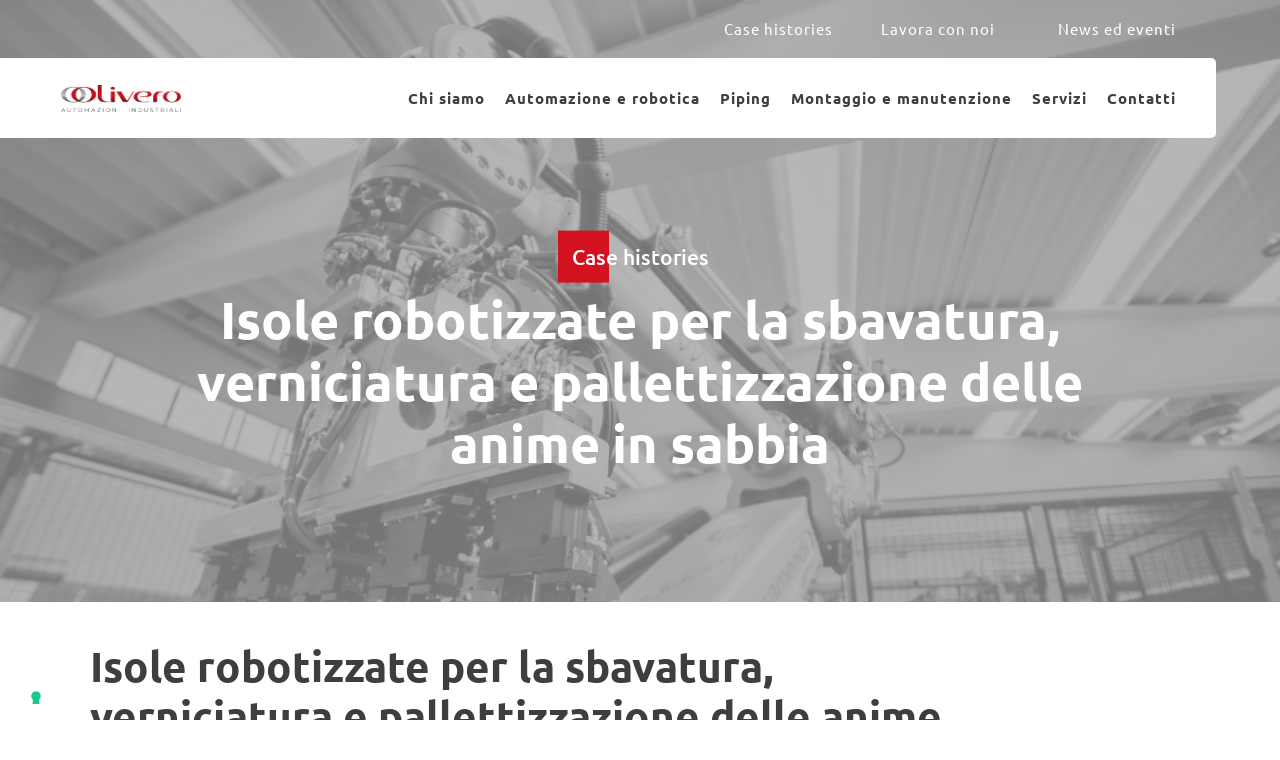

--- FILE ---
content_type: text/html; charset=UTF-8
request_url: https://oliveroimpianti.it/case-history/isole-robotizzate-per-la-sbavatura-verniciatura-e-pallettizzazione-delle-anime-in-sabbia/
body_size: 182684
content:
<!DOCTYPE html>
<html lang="it-IT">
<head>
	<meta charset="UTF-8">
	<meta name='robots' content='index, follow, max-image-preview:large, max-snippet:-1, max-video-preview:-1' />
<meta name="viewport" content="width=device-width, initial-scale=1">
	<!-- This site is optimized with the Yoast SEO plugin v21.7 - https://yoast.com/wordpress/plugins/seo/ -->
	<title>Automazione della linea di sbavatura, verniciatura e pallettizzazione anime in sabbia</title>
	<meta name="description" content="Progettazione e realizzazione di isole con robot industriali dotati di cambio automatico delle pinze per sbavatura, verniciatura e pallettizzazione delle anime in sabbia" />
	<link rel="canonical" href="https://oliveroimpianti.it/case-history/isole-robotizzate-per-la-sbavatura-verniciatura-e-pallettizzazione-delle-anime-in-sabbia/" />
	<meta property="og:locale" content="it_IT" />
	<meta property="og:type" content="article" />
	<meta property="og:title" content="Automazione della linea di sbavatura, verniciatura e pallettizzazione anime in sabbia" />
	<meta property="og:description" content="Progettazione e realizzazione di isole con robot industriali dotati di cambio automatico delle pinze per sbavatura, verniciatura e pallettizzazione delle anime in sabbia" />
	<meta property="og:url" content="https://oliveroimpianti.it/case-history/isole-robotizzate-per-la-sbavatura-verniciatura-e-pallettizzazione-delle-anime-in-sabbia/" />
	<meta property="og:site_name" content="Olivero Impianti" />
	<meta property="article:modified_time" content="2024-11-28T16:24:12+00:00" />
	<meta property="og:image" content="https://oliveroimpianti.it/wp-content/uploads/2024/06/4.jpg" />
	<meta property="og:image:width" content="1177" />
	<meta property="og:image:height" content="832" />
	<meta property="og:image:type" content="image/jpeg" />
	<meta name="twitter:card" content="summary_large_image" />
	<meta name="twitter:label1" content="Tempo di lettura stimato" />
	<meta name="twitter:data1" content="5 minuti" />
	<script type="application/ld+json" class="yoast-schema-graph">{"@context":"https://schema.org","@graph":[{"@type":"WebPage","@id":"https://oliveroimpianti.it/case-history/isole-robotizzate-per-la-sbavatura-verniciatura-e-pallettizzazione-delle-anime-in-sabbia/","url":"https://oliveroimpianti.it/case-history/isole-robotizzate-per-la-sbavatura-verniciatura-e-pallettizzazione-delle-anime-in-sabbia/","name":"Automazione della linea di sbavatura, verniciatura e pallettizzazione anime in sabbia","isPartOf":{"@id":"https://oliveroimpianti.it/#website"},"primaryImageOfPage":{"@id":"https://oliveroimpianti.it/case-history/isole-robotizzate-per-la-sbavatura-verniciatura-e-pallettizzazione-delle-anime-in-sabbia/#primaryimage"},"image":{"@id":"https://oliveroimpianti.it/case-history/isole-robotizzate-per-la-sbavatura-verniciatura-e-pallettizzazione-delle-anime-in-sabbia/#primaryimage"},"thumbnailUrl":"https://oliveroimpianti.it/wp-content/uploads/2024/06/4.jpg","datePublished":"2024-06-10T12:53:00+00:00","dateModified":"2024-11-28T16:24:12+00:00","description":"Progettazione e realizzazione di isole con robot industriali dotati di cambio automatico delle pinze per sbavatura, verniciatura e pallettizzazione delle anime in sabbia","breadcrumb":{"@id":"https://oliveroimpianti.it/case-history/isole-robotizzate-per-la-sbavatura-verniciatura-e-pallettizzazione-delle-anime-in-sabbia/#breadcrumb"},"inLanguage":"it-IT","potentialAction":[{"@type":"ReadAction","target":["https://oliveroimpianti.it/case-history/isole-robotizzate-per-la-sbavatura-verniciatura-e-pallettizzazione-delle-anime-in-sabbia/"]}]},{"@type":"ImageObject","inLanguage":"it-IT","@id":"https://oliveroimpianti.it/case-history/isole-robotizzate-per-la-sbavatura-verniciatura-e-pallettizzazione-delle-anime-in-sabbia/#primaryimage","url":"https://oliveroimpianti.it/wp-content/uploads/2024/06/4.jpg","contentUrl":"https://oliveroimpianti.it/wp-content/uploads/2024/06/4.jpg","width":1177,"height":832},{"@type":"BreadcrumbList","@id":"https://oliveroimpianti.it/case-history/isole-robotizzate-per-la-sbavatura-verniciatura-e-pallettizzazione-delle-anime-in-sabbia/#breadcrumb","itemListElement":[{"@type":"ListItem","position":1,"name":"Home","item":"https://oliveroimpianti.it/"},{"@type":"ListItem","position":2,"name":"Case histories","item":"https://oliveroimpianti.it/ddd/"},{"@type":"ListItem","position":3,"name":"Isole robotizzate per la sbavatura, verniciatura e pallettizzazione delle anime in sabbia"}]},{"@type":"WebSite","@id":"https://oliveroimpianti.it/#website","url":"https://oliveroimpianti.it/","name":"Olivero Impianti","description":"Automazioni industriali","publisher":{"@id":"https://oliveroimpianti.it/#organization"},"potentialAction":[{"@type":"SearchAction","target":{"@type":"EntryPoint","urlTemplate":"https://oliveroimpianti.it/?s={search_term_string}"},"query-input":"required name=search_term_string"}],"inLanguage":"it-IT"},{"@type":"Organization","@id":"https://oliveroimpianti.it/#organization","name":"Olivero Impianti","url":"https://oliveroimpianti.it/","logo":{"@type":"ImageObject","inLanguage":"it-IT","@id":"https://oliveroimpianti.it/#/schema/logo/image/","url":"https://oliveroimpianti.it/wp-content/uploads/2023/11/cropped-olivero-impianti-logo.png","contentUrl":"https://oliveroimpianti.it/wp-content/uploads/2023/11/cropped-olivero-impianti-logo.png","width":1977,"height":449,"caption":"Olivero Impianti"},"image":{"@id":"https://oliveroimpianti.it/#/schema/logo/image/"}}]}</script>
	<!-- / Yoast SEO plugin. -->


<link rel='dns-prefetch' href='//cdn.iubenda.com' />
<link rel="alternate" type="application/rss+xml" title="Olivero Impianti &raquo; Feed" href="https://oliveroimpianti.it/feed/" />
<link rel="alternate" type="application/rss+xml" title="Olivero Impianti &raquo; Feed dei commenti" href="https://oliveroimpianti.it/comments/feed/" />
<script>
window._wpemojiSettings = {"baseUrl":"https:\/\/s.w.org\/images\/core\/emoji\/14.0.0\/72x72\/","ext":".png","svgUrl":"https:\/\/s.w.org\/images\/core\/emoji\/14.0.0\/svg\/","svgExt":".svg","source":{"concatemoji":"https:\/\/oliveroimpianti.it\/wp-includes\/js\/wp-emoji-release.min.js?ver=6.4.7"}};
/*! This file is auto-generated */
!function(i,n){var o,s,e;function c(e){try{var t={supportTests:e,timestamp:(new Date).valueOf()};sessionStorage.setItem(o,JSON.stringify(t))}catch(e){}}function p(e,t,n){e.clearRect(0,0,e.canvas.width,e.canvas.height),e.fillText(t,0,0);var t=new Uint32Array(e.getImageData(0,0,e.canvas.width,e.canvas.height).data),r=(e.clearRect(0,0,e.canvas.width,e.canvas.height),e.fillText(n,0,0),new Uint32Array(e.getImageData(0,0,e.canvas.width,e.canvas.height).data));return t.every(function(e,t){return e===r[t]})}function u(e,t,n){switch(t){case"flag":return n(e,"\ud83c\udff3\ufe0f\u200d\u26a7\ufe0f","\ud83c\udff3\ufe0f\u200b\u26a7\ufe0f")?!1:!n(e,"\ud83c\uddfa\ud83c\uddf3","\ud83c\uddfa\u200b\ud83c\uddf3")&&!n(e,"\ud83c\udff4\udb40\udc67\udb40\udc62\udb40\udc65\udb40\udc6e\udb40\udc67\udb40\udc7f","\ud83c\udff4\u200b\udb40\udc67\u200b\udb40\udc62\u200b\udb40\udc65\u200b\udb40\udc6e\u200b\udb40\udc67\u200b\udb40\udc7f");case"emoji":return!n(e,"\ud83e\udef1\ud83c\udffb\u200d\ud83e\udef2\ud83c\udfff","\ud83e\udef1\ud83c\udffb\u200b\ud83e\udef2\ud83c\udfff")}return!1}function f(e,t,n){var r="undefined"!=typeof WorkerGlobalScope&&self instanceof WorkerGlobalScope?new OffscreenCanvas(300,150):i.createElement("canvas"),a=r.getContext("2d",{willReadFrequently:!0}),o=(a.textBaseline="top",a.font="600 32px Arial",{});return e.forEach(function(e){o[e]=t(a,e,n)}),o}function t(e){var t=i.createElement("script");t.src=e,t.defer=!0,i.head.appendChild(t)}"undefined"!=typeof Promise&&(o="wpEmojiSettingsSupports",s=["flag","emoji"],n.supports={everything:!0,everythingExceptFlag:!0},e=new Promise(function(e){i.addEventListener("DOMContentLoaded",e,{once:!0})}),new Promise(function(t){var n=function(){try{var e=JSON.parse(sessionStorage.getItem(o));if("object"==typeof e&&"number"==typeof e.timestamp&&(new Date).valueOf()<e.timestamp+604800&&"object"==typeof e.supportTests)return e.supportTests}catch(e){}return null}();if(!n){if("undefined"!=typeof Worker&&"undefined"!=typeof OffscreenCanvas&&"undefined"!=typeof URL&&URL.createObjectURL&&"undefined"!=typeof Blob)try{var e="postMessage("+f.toString()+"("+[JSON.stringify(s),u.toString(),p.toString()].join(",")+"));",r=new Blob([e],{type:"text/javascript"}),a=new Worker(URL.createObjectURL(r),{name:"wpTestEmojiSupports"});return void(a.onmessage=function(e){c(n=e.data),a.terminate(),t(n)})}catch(e){}c(n=f(s,u,p))}t(n)}).then(function(e){for(var t in e)n.supports[t]=e[t],n.supports.everything=n.supports.everything&&n.supports[t],"flag"!==t&&(n.supports.everythingExceptFlag=n.supports.everythingExceptFlag&&n.supports[t]);n.supports.everythingExceptFlag=n.supports.everythingExceptFlag&&!n.supports.flag,n.DOMReady=!1,n.readyCallback=function(){n.DOMReady=!0}}).then(function(){return e}).then(function(){var e;n.supports.everything||(n.readyCallback(),(e=n.source||{}).concatemoji?t(e.concatemoji):e.wpemoji&&e.twemoji&&(t(e.twemoji),t(e.wpemoji)))}))}((window,document),window._wpemojiSettings);
</script>
<style id='wp-emoji-styles-inline-css'>

	img.wp-smiley, img.emoji {
		display: inline !important;
		border: none !important;
		box-shadow: none !important;
		height: 1em !important;
		width: 1em !important;
		margin: 0 0.07em !important;
		vertical-align: -0.1em !important;
		background: none !important;
		padding: 0 !important;
	}
</style>
<link rel='stylesheet' id='wp-block-library-css' href='https://oliveroimpianti.it/wp-includes/css/dist/block-library/style.min.css?ver=6.4.7' media='all' />
<link rel='stylesheet' id='bplugins-plyrio-css' href='https://oliveroimpianti.it/wp-content/plugins/html5-video-player/public/css/h5vp.css?ver=2.5.26' media='all' />
<link rel='stylesheet' id='html5-player-video-style-css' href='https://oliveroimpianti.it/wp-content/plugins/html5-video-player/dist/frontend.css?ver=2.5.26' media='all' />
<link rel='stylesheet' id='ideabox-counter-block-css' href='https://oliveroimpianti.it/wp-content/plugins/counter-block/build/style-index.css?ver=1654520515' media='all' />
<link rel='stylesheet' id='eedee-gutenslider-init-css' href='https://oliveroimpianti.it/wp-content/plugins/gutenslider/build/gutenslider-init.css?ver=1702290708' media='all' />
<link rel='stylesheet' id='plethoraplugins-tabs-style-css' href='https://oliveroimpianti.it/wp-content/plugins/plethora-tabs-accordions/build/style-index.css?ver=1.1.2' media='all' />
<style id='safe-svg-svg-icon-style-inline-css'>
.safe-svg-cover{text-align:center}.safe-svg-cover .safe-svg-inside{display:inline-block;max-width:100%}.safe-svg-cover svg{height:100%;max-height:100%;max-width:100%;width:100%}

</style>
<link rel='stylesheet' id='awb-css' href='https://oliveroimpianti.it/wp-content/plugins/advanced-backgrounds/assets/awb/awb.min.css?ver=1.12.1' media='all' />
<link rel='stylesheet' id='carousel-block-slick-css' href='https://oliveroimpianti.it/wp-content/plugins/carousel-block/dist/assets/vendor/slick/slick.min.css?ver=1702290628' media='' />
<link rel='stylesheet' id='carousel-block-css' href='https://oliveroimpianti.it/wp-content/plugins/carousel-block/dist/blocks.style.build.css?ver=1702290628' media='all' />
<style id='classic-theme-styles-inline-css'>
/*! This file is auto-generated */
.wp-block-button__link{color:#fff;background-color:#32373c;border-radius:9999px;box-shadow:none;text-decoration:none;padding:calc(.667em + 2px) calc(1.333em + 2px);font-size:1.125em}.wp-block-file__button{background:#32373c;color:#fff;text-decoration:none}
</style>
<style id='global-styles-inline-css'>
body{--wp--preset--color--black: #000000;--wp--preset--color--cyan-bluish-gray: #abb8c3;--wp--preset--color--white: #ffffff;--wp--preset--color--pale-pink: #f78da7;--wp--preset--color--vivid-red: #cf2e2e;--wp--preset--color--luminous-vivid-orange: #ff6900;--wp--preset--color--luminous-vivid-amber: #fcb900;--wp--preset--color--light-green-cyan: #7bdcb5;--wp--preset--color--vivid-green-cyan: #00d084;--wp--preset--color--pale-cyan-blue: #8ed1fc;--wp--preset--color--vivid-cyan-blue: #0693e3;--wp--preset--color--vivid-purple: #9b51e0;--wp--preset--color--contrast: var(--contrast);--wp--preset--color--contrast-2: var(--contrast-2);--wp--preset--color--contrast-3: var(--contrast-3);--wp--preset--color--base: var(--base);--wp--preset--color--base-2: var(--base-2);--wp--preset--color--base-3: var(--base-3);--wp--preset--color--accent: var(--accent);--wp--preset--color--accent-light: var(--accent-light);--wp--preset--color--light-grey: var(--light-grey);--wp--preset--gradient--vivid-cyan-blue-to-vivid-purple: linear-gradient(135deg,rgba(6,147,227,1) 0%,rgb(155,81,224) 100%);--wp--preset--gradient--light-green-cyan-to-vivid-green-cyan: linear-gradient(135deg,rgb(122,220,180) 0%,rgb(0,208,130) 100%);--wp--preset--gradient--luminous-vivid-amber-to-luminous-vivid-orange: linear-gradient(135deg,rgba(252,185,0,1) 0%,rgba(255,105,0,1) 100%);--wp--preset--gradient--luminous-vivid-orange-to-vivid-red: linear-gradient(135deg,rgba(255,105,0,1) 0%,rgb(207,46,46) 100%);--wp--preset--gradient--very-light-gray-to-cyan-bluish-gray: linear-gradient(135deg,rgb(238,238,238) 0%,rgb(169,184,195) 100%);--wp--preset--gradient--cool-to-warm-spectrum: linear-gradient(135deg,rgb(74,234,220) 0%,rgb(151,120,209) 20%,rgb(207,42,186) 40%,rgb(238,44,130) 60%,rgb(251,105,98) 80%,rgb(254,248,76) 100%);--wp--preset--gradient--blush-light-purple: linear-gradient(135deg,rgb(255,206,236) 0%,rgb(152,150,240) 100%);--wp--preset--gradient--blush-bordeaux: linear-gradient(135deg,rgb(254,205,165) 0%,rgb(254,45,45) 50%,rgb(107,0,62) 100%);--wp--preset--gradient--luminous-dusk: linear-gradient(135deg,rgb(255,203,112) 0%,rgb(199,81,192) 50%,rgb(65,88,208) 100%);--wp--preset--gradient--pale-ocean: linear-gradient(135deg,rgb(255,245,203) 0%,rgb(182,227,212) 50%,rgb(51,167,181) 100%);--wp--preset--gradient--electric-grass: linear-gradient(135deg,rgb(202,248,128) 0%,rgb(113,206,126) 100%);--wp--preset--gradient--midnight: linear-gradient(135deg,rgb(2,3,129) 0%,rgb(40,116,252) 100%);--wp--preset--font-size--small: 13px;--wp--preset--font-size--medium: 20px;--wp--preset--font-size--large: 36px;--wp--preset--font-size--x-large: 42px;--wp--preset--spacing--20: 0.44rem;--wp--preset--spacing--30: 0.67rem;--wp--preset--spacing--40: 1rem;--wp--preset--spacing--50: 1.5rem;--wp--preset--spacing--60: 2.25rem;--wp--preset--spacing--70: 3.38rem;--wp--preset--spacing--80: 5.06rem;--wp--preset--shadow--natural: 6px 6px 9px rgba(0, 0, 0, 0.2);--wp--preset--shadow--deep: 12px 12px 50px rgba(0, 0, 0, 0.4);--wp--preset--shadow--sharp: 6px 6px 0px rgba(0, 0, 0, 0.2);--wp--preset--shadow--outlined: 6px 6px 0px -3px rgba(255, 255, 255, 1), 6px 6px rgba(0, 0, 0, 1);--wp--preset--shadow--crisp: 6px 6px 0px rgba(0, 0, 0, 1);}:where(.is-layout-flex){gap: 0.5em;}:where(.is-layout-grid){gap: 0.5em;}body .is-layout-flow > .alignleft{float: left;margin-inline-start: 0;margin-inline-end: 2em;}body .is-layout-flow > .alignright{float: right;margin-inline-start: 2em;margin-inline-end: 0;}body .is-layout-flow > .aligncenter{margin-left: auto !important;margin-right: auto !important;}body .is-layout-constrained > .alignleft{float: left;margin-inline-start: 0;margin-inline-end: 2em;}body .is-layout-constrained > .alignright{float: right;margin-inline-start: 2em;margin-inline-end: 0;}body .is-layout-constrained > .aligncenter{margin-left: auto !important;margin-right: auto !important;}body .is-layout-constrained > :where(:not(.alignleft):not(.alignright):not(.alignfull)){max-width: var(--wp--style--global--content-size);margin-left: auto !important;margin-right: auto !important;}body .is-layout-constrained > .alignwide{max-width: var(--wp--style--global--wide-size);}body .is-layout-flex{display: flex;}body .is-layout-flex{flex-wrap: wrap;align-items: center;}body .is-layout-flex > *{margin: 0;}body .is-layout-grid{display: grid;}body .is-layout-grid > *{margin: 0;}:where(.wp-block-columns.is-layout-flex){gap: 2em;}:where(.wp-block-columns.is-layout-grid){gap: 2em;}:where(.wp-block-post-template.is-layout-flex){gap: 1.25em;}:where(.wp-block-post-template.is-layout-grid){gap: 1.25em;}.has-black-color{color: var(--wp--preset--color--black) !important;}.has-cyan-bluish-gray-color{color: var(--wp--preset--color--cyan-bluish-gray) !important;}.has-white-color{color: var(--wp--preset--color--white) !important;}.has-pale-pink-color{color: var(--wp--preset--color--pale-pink) !important;}.has-vivid-red-color{color: var(--wp--preset--color--vivid-red) !important;}.has-luminous-vivid-orange-color{color: var(--wp--preset--color--luminous-vivid-orange) !important;}.has-luminous-vivid-amber-color{color: var(--wp--preset--color--luminous-vivid-amber) !important;}.has-light-green-cyan-color{color: var(--wp--preset--color--light-green-cyan) !important;}.has-vivid-green-cyan-color{color: var(--wp--preset--color--vivid-green-cyan) !important;}.has-pale-cyan-blue-color{color: var(--wp--preset--color--pale-cyan-blue) !important;}.has-vivid-cyan-blue-color{color: var(--wp--preset--color--vivid-cyan-blue) !important;}.has-vivid-purple-color{color: var(--wp--preset--color--vivid-purple) !important;}.has-black-background-color{background-color: var(--wp--preset--color--black) !important;}.has-cyan-bluish-gray-background-color{background-color: var(--wp--preset--color--cyan-bluish-gray) !important;}.has-white-background-color{background-color: var(--wp--preset--color--white) !important;}.has-pale-pink-background-color{background-color: var(--wp--preset--color--pale-pink) !important;}.has-vivid-red-background-color{background-color: var(--wp--preset--color--vivid-red) !important;}.has-luminous-vivid-orange-background-color{background-color: var(--wp--preset--color--luminous-vivid-orange) !important;}.has-luminous-vivid-amber-background-color{background-color: var(--wp--preset--color--luminous-vivid-amber) !important;}.has-light-green-cyan-background-color{background-color: var(--wp--preset--color--light-green-cyan) !important;}.has-vivid-green-cyan-background-color{background-color: var(--wp--preset--color--vivid-green-cyan) !important;}.has-pale-cyan-blue-background-color{background-color: var(--wp--preset--color--pale-cyan-blue) !important;}.has-vivid-cyan-blue-background-color{background-color: var(--wp--preset--color--vivid-cyan-blue) !important;}.has-vivid-purple-background-color{background-color: var(--wp--preset--color--vivid-purple) !important;}.has-black-border-color{border-color: var(--wp--preset--color--black) !important;}.has-cyan-bluish-gray-border-color{border-color: var(--wp--preset--color--cyan-bluish-gray) !important;}.has-white-border-color{border-color: var(--wp--preset--color--white) !important;}.has-pale-pink-border-color{border-color: var(--wp--preset--color--pale-pink) !important;}.has-vivid-red-border-color{border-color: var(--wp--preset--color--vivid-red) !important;}.has-luminous-vivid-orange-border-color{border-color: var(--wp--preset--color--luminous-vivid-orange) !important;}.has-luminous-vivid-amber-border-color{border-color: var(--wp--preset--color--luminous-vivid-amber) !important;}.has-light-green-cyan-border-color{border-color: var(--wp--preset--color--light-green-cyan) !important;}.has-vivid-green-cyan-border-color{border-color: var(--wp--preset--color--vivid-green-cyan) !important;}.has-pale-cyan-blue-border-color{border-color: var(--wp--preset--color--pale-cyan-blue) !important;}.has-vivid-cyan-blue-border-color{border-color: var(--wp--preset--color--vivid-cyan-blue) !important;}.has-vivid-purple-border-color{border-color: var(--wp--preset--color--vivid-purple) !important;}.has-vivid-cyan-blue-to-vivid-purple-gradient-background{background: var(--wp--preset--gradient--vivid-cyan-blue-to-vivid-purple) !important;}.has-light-green-cyan-to-vivid-green-cyan-gradient-background{background: var(--wp--preset--gradient--light-green-cyan-to-vivid-green-cyan) !important;}.has-luminous-vivid-amber-to-luminous-vivid-orange-gradient-background{background: var(--wp--preset--gradient--luminous-vivid-amber-to-luminous-vivid-orange) !important;}.has-luminous-vivid-orange-to-vivid-red-gradient-background{background: var(--wp--preset--gradient--luminous-vivid-orange-to-vivid-red) !important;}.has-very-light-gray-to-cyan-bluish-gray-gradient-background{background: var(--wp--preset--gradient--very-light-gray-to-cyan-bluish-gray) !important;}.has-cool-to-warm-spectrum-gradient-background{background: var(--wp--preset--gradient--cool-to-warm-spectrum) !important;}.has-blush-light-purple-gradient-background{background: var(--wp--preset--gradient--blush-light-purple) !important;}.has-blush-bordeaux-gradient-background{background: var(--wp--preset--gradient--blush-bordeaux) !important;}.has-luminous-dusk-gradient-background{background: var(--wp--preset--gradient--luminous-dusk) !important;}.has-pale-ocean-gradient-background{background: var(--wp--preset--gradient--pale-ocean) !important;}.has-electric-grass-gradient-background{background: var(--wp--preset--gradient--electric-grass) !important;}.has-midnight-gradient-background{background: var(--wp--preset--gradient--midnight) !important;}.has-small-font-size{font-size: var(--wp--preset--font-size--small) !important;}.has-medium-font-size{font-size: var(--wp--preset--font-size--medium) !important;}.has-large-font-size{font-size: var(--wp--preset--font-size--large) !important;}.has-x-large-font-size{font-size: var(--wp--preset--font-size--x-large) !important;}
.wp-block-navigation a:where(:not(.wp-element-button)){color: inherit;}
:where(.wp-block-post-template.is-layout-flex){gap: 1.25em;}:where(.wp-block-post-template.is-layout-grid){gap: 1.25em;}
:where(.wp-block-columns.is-layout-flex){gap: 2em;}:where(.wp-block-columns.is-layout-grid){gap: 2em;}
.wp-block-pullquote{font-size: 1.5em;line-height: 1.6;}
</style>
<link rel='stylesheet' id='wpml-blocks-css' href='https://oliveroimpianti.it/wp-content/plugins/sitepress-multilingual-cms/dist/css/blocks/styles.css?ver=4.6.8' media='all' />
<link rel='stylesheet' id='pb-accordion-blocks-style-css' href='https://oliveroimpianti.it/wp-content/plugins/accordion-blocks/build/index.css?ver=1.5.0' media='all' />
<link rel='stylesheet' id='contact-form-7-css' href='https://oliveroimpianti.it/wp-content/plugins/contact-form-7/includes/css/styles.css?ver=5.8.5' media='all' />
<link rel='stylesheet' id='woocommerce-layout-css' href='https://oliveroimpianti.it/wp-content/plugins/woocommerce/assets/css/woocommerce-layout.css?ver=8.3.3' media='all' />
<link rel='stylesheet' id='woocommerce-smallscreen-css' href='https://oliveroimpianti.it/wp-content/plugins/woocommerce/assets/css/woocommerce-smallscreen.css?ver=8.3.3' media='only screen and (max-width: 768px)' />
<link rel='stylesheet' id='woocommerce-general-css' href='https://oliveroimpianti.it/wp-content/plugins/woocommerce/assets/css/woocommerce.css?ver=8.3.3' media='all' />
<style id='woocommerce-inline-inline-css'>
.woocommerce form .form-row .required { visibility: visible; }
</style>
<link rel='stylesheet' id='wpml-legacy-dropdown-click-0-css' href='https://oliveroimpianti.it/wp-content/plugins/sitepress-multilingual-cms/templates/language-switchers/legacy-dropdown-click/style.min.css?ver=1' media='all' />
<link rel='stylesheet' id='wpml-menu-item-0-css' href='https://oliveroimpianti.it/wp-content/plugins/sitepress-multilingual-cms/templates/language-switchers/menu-item/style.min.css?ver=1' media='all' />
<link rel='stylesheet' id='generate-style-css' href='https://oliveroimpianti.it/wp-content/themes/generatepress/assets/css/main.min.css?ver=3.3.1' media='all' />
<style id='generate-style-inline-css'>
.is-right-sidebar{width:30%;}.is-left-sidebar{width:30%;}.site-content .content-area{width:100%;}@media (max-width: 900px){.main-navigation .menu-toggle,.sidebar-nav-mobile:not(#sticky-placeholder){display:block;}.main-navigation ul,.gen-sidebar-nav,.main-navigation:not(.slideout-navigation):not(.toggled) .main-nav > ul,.has-inline-mobile-toggle #site-navigation .inside-navigation > *:not(.navigation-search):not(.main-nav){display:none;}.nav-align-right .inside-navigation,.nav-align-center .inside-navigation{justify-content:space-between;}.has-inline-mobile-toggle .mobile-menu-control-wrapper{display:flex;flex-wrap:wrap;}.has-inline-mobile-toggle .inside-header{flex-direction:row;text-align:left;flex-wrap:wrap;}.has-inline-mobile-toggle .header-widget,.has-inline-mobile-toggle #site-navigation{flex-basis:100%;}.nav-float-left .has-inline-mobile-toggle #site-navigation{order:10;}}
.dynamic-author-image-rounded{border-radius:100%;}.dynamic-featured-image, .dynamic-author-image{vertical-align:middle;}.one-container.blog .dynamic-content-template:not(:last-child), .one-container.archive .dynamic-content-template:not(:last-child){padding-bottom:0px;}.dynamic-entry-excerpt > p:last-child{margin-bottom:0px;}
.page-hero{background-image:url(https://oliveroimpianti.it/wp-content/uploads/2022/05/news-2.jpg);background-size:cover;background-position:center center;background-repeat:no-repeat;color:#ffffff;padding-top:16%;padding-right:10%;padding-bottom:10%;padding-left:10%;text-align:center;}.page-hero .inside-page-hero.grid-container{max-width:calc(2500px - 10% - 10%);}.page-hero h1, .page-hero h2, .page-hero h3, .page-hero h4, .page-hero h5, .page-hero h6{color:#ffffff;}.inside-page-hero > *:last-child{margin-bottom:0px;}.page-hero a, .page-hero a:visited{color:#ffffff;}.page-hero time.updated{display:none;}.page-hero a:hover{color:#d21221;}@media (min-width: 769px){.header-wrap{position:absolute;left:0px;right:0px;z-index:10;}.header-wrap .site-header{background:transparent;}.header-wrap #site-navigation:not(.toggled), .header-wrap #mobile-header:not(.toggled):not(.navigation-stick), .has-inline-mobile-toggle .mobile-menu-control-wrapper{background:#ffffff;}.header-wrap #site-navigation:not(.toggled) .main-nav > ul > li:hover > a, .header-wrap #site-navigation:not(.toggled) .main-nav > ul > li:focus > a, .header-wrap #site-navigation:not(.toggled) .main-nav > ul > li.sfHover > a, .header-wrap #mobile-header:not(.toggled) .main-nav > ul > li:hover > a, .header-wrap #site-navigation:not(.toggled) .menu-bar-item:not(.close-search):hover > a, .header-wrap #mobile-header:not(.toggled) .menu-bar-item:not(.close-search):hover > a, .header-wrap #site-navigation:not(.toggled) .menu-bar-item:not(.close-search).sfHover > a, .header-wrap #mobile-header:not(.toggled) .menu-bar-item:not(.close-search).sfHover > a{background:transparent;}.header-wrap #site-navigation:not(.toggled) .main-nav > ul > li[class*="current-menu-"] > a, .header-wrap #mobile-header:not(.toggled) .main-nav > ul > li[class*="current-menu-"] > a, .header-wrap #site-navigation:not(.toggled) .main-nav > ul > li[class*="current-menu-"]:hover > a, .header-wrap #mobile-header:not(.toggled) .main-nav > ul > li[class*="current-menu-"]:hover > a{background:transparent;}}@media (max-width:768px){.inside-header .page-hero-logo, .main-navigation .page-hero-logo, #mobile-header .page-hero-mobile-logo{display:none;}}
</style>
<link rel='stylesheet' id='olivero-local-fonts-css' href='https://oliveroimpianti.it/wp-content/themes/olivero-impianti/assets/css/main.min.css?ver=1716801651' media='all' />
<link rel='stylesheet' id='generatepress-dynamic-css' href='https://oliveroimpianti.it/wp-content/uploads/generatepress/style.min.css?ver=1718093395' media='all' />
<link rel='stylesheet' id='generate-child-css' href='https://oliveroimpianti.it/wp-content/themes/olivero-impianti/style.css?ver=1752671455' media='all' />
<style id='generateblocks-inline-css'>
.gb-icon svg{fill:currentColor;}.gb-highlight{background:none;color:unset;}.gb-headline-item-list-title{display:flex;align-items:center;}.gb-headline-item-list-title .gb-icon{line-height:0;color:var(--accent);padding-right:0.6em;display:inline-flex;}.gb-headline-item-list-title .gb-icon svg{width:0.8em;height:0.8em;}.gb-headline-summary-tag-red{font-family:Ubuntu, sans-serif;font-weight:normal;padding:5px 10px;margin-bottom:1em;color:var(--base-3);background-color:var(--accent-light);display:inline-block;}.gb-headline-c8d21b4e{display:flex;align-items:center;}.gb-headline-c8d21b4e .gb-icon{line-height:0;color:var(--accent);padding-right:0.6em;display:inline-flex;}.gb-headline-c8d21b4e .gb-icon svg{width:0.8em;height:0.8em;}p.gb-headline-c378e72b{padding-left:1.4em;}.gb-headline-background-sliding-text-from-left-partial{font-family:Ubuntu, sans-serif;font-weight:700;color:var(--contrast-2);display:inline-block;opacity:0.2;}.gb-headline-h2-left{font-family:Ubuntu, sans-serif;line-height:1.1em;font-weight:700;margin-bottom:0.8em;color:var(--contrast-2);}h3.gb-headline-9bebfc7d{display:flex;align-items:center;font-weight:700;}h3.gb-headline-9bebfc7d .gb-icon{line-height:0;color:var(--accent);padding-right:0.6em;}h3.gb-headline-9bebfc7d .gb-icon svg{width:0.8em;height:0.8em;}h3.gb-headline-ebc818fe{display:flex;align-items:center;font-weight:700;}h3.gb-headline-ebc818fe .gb-icon{line-height:0;color:var(--accent);padding-right:0.6em;}h3.gb-headline-ebc818fe .gb-icon svg{width:0.8em;height:0.8em;}h3.gb-headline-b48a5af0{display:flex;align-items:center;font-weight:700;}h3.gb-headline-b48a5af0 .gb-icon{line-height:0;color:var(--accent);padding-right:0.6em;}h3.gb-headline-b48a5af0 .gb-icon svg{width:0.8em;height:0.8em;}h3.gb-headline-10710f45{display:flex;align-items:center;font-weight:700;}h3.gb-headline-10710f45 .gb-icon{line-height:0;color:var(--accent);padding-right:0.6em;}h3.gb-headline-10710f45 .gb-icon svg{width:0.8em;height:0.8em;}h4.gb-headline-5520bb07{color:var(--base-3);}h4.gb-headline-d92218bf{font-weight:700;color:var(--base-3);}p.gb-headline-004840d8{display:flex;align-items:flex-start;margin-bottom:5px;}p.gb-headline-004840d8 .gb-icon{line-height:0;padding-top:0.4em;padding-right:0.5em;}p.gb-headline-004840d8 .gb-icon svg{width:1em;height:1em;}p.gb-headline-dba325f9{display:flex;align-items:center;margin-bottom:5px;}p.gb-headline-dba325f9 .gb-icon{line-height:0;padding-right:0.5em;}p.gb-headline-dba325f9 .gb-icon svg{width:1em;height:1em;}p.gb-headline-5b096d4a{display:flex;align-items:center;margin-bottom:5px;}p.gb-headline-5b096d4a .gb-icon{line-height:0;padding-right:0.5em;}p.gb-headline-5b096d4a .gb-icon svg{width:1em;height:1em;}p.gb-headline-86675160{display:flex;align-items:center;margin-bottom:5px;}p.gb-headline-86675160 .gb-icon{line-height:0;padding-right:0.5em;}p.gb-headline-86675160 .gb-icon svg{width:1em;height:1em;}h2.gb-headline-82773046{width:80%;margin-bottom:1em;}p.gb-headline-af8af68e{justify-content:flex-start;text-align:left;margin-right:4em;margin-bottom:0px;}p.gb-headline-6ba9856e{justify-content:flex-start;text-align:left;margin-right:4em;margin-bottom:0px;}p.gb-headline-3274572a{justify-content:flex-start;text-align:left;margin-right:4em;margin-bottom:0px;}p.gb-headline-ef6473a5{justify-content:flex-start;text-align:left;margin-right:4em;margin-bottom:0px;}h2.gb-headline-45fdd229{margin-bottom:1em;}h3.gb-headline-28a4ed8f{text-align:left;}.gb-container .wp-block-image img{vertical-align:middle;}.gb-container .gb-shape{position:absolute;overflow:hidden;pointer-events:none;line-height:0;}.gb-container .gb-shape svg{fill:currentColor;}.gb-container.gb-tabs__item:not(.gb-tabs__item-open){display:none;}.gb-container-animation-move-left > .gb-inside-container{max-width:2500px;margin-left:auto;margin-right:auto;}.gb-grid-wrapper > .gb-grid-column-animation-move-left > .gb-container{display:flex;flex-direction:column;height:100%;}.gb-container-animation-move-right > .gb-inside-container{max-width:2500px;margin-left:auto;margin-right:auto;}.gb-grid-wrapper > .gb-grid-column-animation-move-right > .gb-container{display:flex;flex-direction:column;height:100%;}.gb-container-animation-zoom-in-fade-out > .gb-inside-container{max-width:2500px;margin-left:auto;margin-right:auto;}.gb-grid-wrapper > .gb-grid-column-animation-zoom-in-fade-out > .gb-container{display:flex;flex-direction:column;height:100%;}.gb-grid-wrapper > .gb-grid-column-animation-zoom-in-fade-in > .gb-container{display:flex;flex-direction:column;height:100%;}.gb-container-animation-zoom-out-fade-out > .gb-inside-container{max-width:2500px;margin-left:auto;margin-right:auto;}.gb-grid-wrapper > .gb-grid-column-animation-zoom-out-fade-out > .gb-container{display:flex;flex-direction:column;height:100%;}.gb-container-animation-zoom-out-fade-in > .gb-inside-container{max-width:2500px;margin-left:auto;margin-right:auto;}.gb-grid-wrapper > .gb-grid-column-animation-zoom-out-fade-in > .gb-container{display:flex;flex-direction:column;height:100%;}.gb-container-move-down-fade-out > .gb-inside-container{max-width:2500px;margin-left:auto;margin-right:auto;}.gb-grid-wrapper > .gb-grid-column-move-down-fade-out > .gb-container{display:flex;flex-direction:column;height:100%;}.gb-container-animation-move-down-fade-in > .gb-inside-container{max-width:2500px;margin-left:auto;margin-right:auto;}.gb-grid-wrapper > .gb-grid-column-animation-move-down-fade-in > .gb-container{display:flex;flex-direction:column;height:100%;}.gb-container-animation-move-up-fade-out > .gb-inside-container{max-width:2500px;margin-left:auto;margin-right:auto;}.gb-grid-wrapper > .gb-grid-column-animation-move-up-fade-out > .gb-container{display:flex;flex-direction:column;height:100%;}.gb-container-animation-move-up-fade-in > .gb-inside-container{max-width:2500px;margin-left:auto;margin-right:auto;}.gb-grid-wrapper > .gb-grid-column-animation-move-up-fade-in > .gb-container{display:flex;flex-direction:column;height:100%;}.gb-container-animation-move-left-fade-out > .gb-inside-container{max-width:2500px;margin-left:auto;margin-right:auto;}.gb-grid-wrapper > .gb-grid-column-animation-move-left-fade-out > .gb-container{display:flex;flex-direction:column;height:100%;}.gb-container-animation-move-left-fade-in > .gb-inside-container{max-width:2500px;margin-left:auto;margin-right:auto;}.gb-grid-wrapper > .gb-grid-column-animation-move-left-fade-in > .gb-container{display:flex;flex-direction:column;height:100%;}.gb-container-animation-move-right-fade-out > .gb-inside-container{max-width:2500px;margin-left:auto;margin-right:auto;}.gb-grid-wrapper > .gb-grid-column-animation-move-right-fade-out > .gb-container{display:flex;flex-direction:column;height:100%;}.gb-container-animation-move-right-fade-in > .gb-inside-container{max-width:2500px;margin-left:auto;margin-right:auto;}.gb-grid-wrapper > .gb-grid-column-animation-move-right-fade-in > .gb-container{display:flex;flex-direction:column;height:100%;}.gb-container-animation-zoom-out > .gb-inside-container{max-width:2500px;margin-left:auto;margin-right:auto;}.gb-grid-wrapper > .gb-grid-column-animation-zoom-out > .gb-container{display:flex;flex-direction:column;height:100%;}.gb-container-animation-zoom-in > .gb-inside-container{max-width:2500px;margin-left:auto;margin-right:auto;}.gb-grid-wrapper > .gb-grid-column-animation-zoom-in > .gb-container{display:flex;flex-direction:column;height:100%;}.gb-container-animation-fade-out > .gb-inside-container{max-width:2500px;margin-left:auto;margin-right:auto;}.gb-grid-wrapper > .gb-grid-column-animation-fade-out > .gb-container{display:flex;flex-direction:column;height:100%;}.gb-container-animation-move-down > .gb-inside-container{max-width:2500px;margin-left:auto;margin-right:auto;}.gb-grid-wrapper > .gb-grid-column-animation-move-down > .gb-container{display:flex;flex-direction:column;height:100%;}.gb-container-animation-move-up > .gb-inside-container{max-width:2500px;margin-left:auto;margin-right:auto;}.gb-grid-wrapper > .gb-grid-column-animation-move-up > .gb-container{display:flex;flex-direction:column;height:100%;}.gb-container-animation-fade-in > .gb-inside-container{max-width:2500px;margin-left:auto;margin-right:auto;}.gb-grid-wrapper > .gb-grid-column-animation-fade-in > .gb-container{display:flex;flex-direction:column;height:100%;}.gb-grid-wrapper > .gb-grid-column-d754ee1c{width:50%;}.gb-grid-wrapper > .gb-grid-column-d754ee1c > .gb-container{display:flex;flex-direction:column;height:100%;}.gb-container-height-setting-content > .gb-inside-container{max-width:2500px;margin-left:auto;margin-right:auto;}.gb-grid-wrapper > .gb-grid-column-height-setting-content > .gb-container{display:flex;flex-direction:column;height:100%;}.gb-container-full-height-content > .gb-inside-container{max-width:2500px;margin-left:auto;margin-right:auto;}.gb-grid-wrapper > .gb-grid-column-full-height-content > .gb-container{display:flex;flex-direction:column;height:100%;}.gb-container-partial-background{border-radius:15px;background-color:var(--accent);}.gb-container-partial-background > .gb-inside-container{max-width:2500px;margin-left:auto;margin-right:auto;}.gb-grid-wrapper > .gb-grid-column-partial-background > .gb-container{display:flex;flex-direction:column;height:100%;}.gb-container-shifted-image{margin-top:4%;margin-left:4%;border-radius:10px;position:relative;overflow:hidden;}.gb-container-shifted-image:before{content:"";background-image:url(https://oliveroimpianti.it/wp-content/uploads/2022/05/placeholder-image-1.jpg);background-repeat:no-repeat;background-position:center center;background-size:cover;z-index:0;position:absolute;top:0;right:0;bottom:0;left:0;transition:inherit;border-radius:10px;pointer-events:none;}.gb-container-shifted-image > .gb-inside-container{max-width:2500px;margin-left:auto;margin-right:auto;z-index:1;position:relative;}.gb-grid-wrapper > .gb-grid-column-shifted-image > .gb-container{justify-content:center;display:flex;flex-direction:column;height:100%;}.gb-container-shifted-image.gb-has-dynamic-bg:before{background-image:var(--background-url);}.gb-container-shifted-image.gb-no-dynamic-bg:before{background-image:none;}.gb-container-background-sliding-text{min-height:400px;display:flex;flex-direction:row;align-items:center;}.gb-container-background-sliding-text > .gb-inside-container{max-width:2500px;margin-left:auto;margin-right:auto;width:100%;}.gb-grid-wrapper > .gb-grid-column-background-sliding-text > .gb-container{justify-content:center;display:flex;flex-direction:column;height:100%;}.gb-grid-wrapper > .gb-grid-column-3fc6f8dd{width:33.33%;}.gb-grid-wrapper > .gb-grid-column-06edba36{width:66.66%;}.gb-grid-wrapper > .gb-grid-column-eed88306{width:33.33%;}.gb-grid-wrapper > .gb-grid-column-7fd64684{width:66.66%;}.gb-container-cd54bb1a{margin-bottom:1em;}.gb-grid-wrapper > .gb-grid-column-cd54bb1a{width:50%;}.gb-grid-wrapper > .gb-grid-column-cd54bb1a > .gb-container{display:flex;flex-direction:column;height:100%;}.gb-container-9d32b167{margin-bottom:1em;}.gb-grid-wrapper > .gb-grid-column-9d32b167{width:50%;}.gb-grid-wrapper > .gb-grid-column-9d32b167 > .gb-container{display:flex;flex-direction:column;height:100%;}.gb-container-20200e27{margin-top:2em;margin-bottom:4em;}.gb-container-f91fa248{width:50%;border-radius:10px;background-color:var(--base-2);}.gb-container-f91fa248 > .gb-inside-container{max-width:2500px;margin-left:auto;margin-right:auto;}.gb-grid-wrapper > .gb-grid-column-f91fa248 > .gb-container{justify-content:center;display:flex;flex-direction:column;height:100%;}.gb-container-73e31590{margin-top:2em;margin-bottom:4em;}.gb-container-ff64d91e{width:50%;border-radius:10px;background-color:var(--base-2);}.gb-container-ff64d91e > .gb-inside-container{max-width:2500px;margin-left:auto;margin-right:auto;}.gb-grid-wrapper > .gb-grid-column-ff64d91e > .gb-container{justify-content:center;display:flex;flex-direction:column;height:100%;}.gb-container-c6d38d41{margin-top:60px;}.gb-grid-wrapper > .gb-grid-column-c6d38d41 > .gb-container{display:flex;flex-direction:column;height:100%;}.gb-container-4a60cf17 > .gb-inside-container{max-width:2500px;margin-left:auto;margin-right:auto;}.gb-grid-wrapper > .gb-grid-column-4a60cf17 > .gb-container{display:flex;flex-direction:column;height:100%;}.gb-container-294f20d6{text-align:left;background-color:var(--base-3);position:relative;overflow:hidden;}.gb-container-294f20d6:before{content:"";background-image:url(https://oliveroimpianti.it/wp-content/uploads/2022/05/background-footer.jpg);background-repeat:no-repeat;background-position:center center;background-size:cover;z-index:0;position:absolute;top:0;right:0;bottom:0;left:0;transition:inherit;pointer-events:none;opacity:0.25;filter:grayscale(100%);}.gb-container-294f20d6 > .gb-inside-container{z-index:1;position:relative;}.gb-grid-wrapper > .gb-grid-column-294f20d6 > .gb-container{display:flex;flex-direction:column;height:100%;}.gb-container-294f20d6.gb-has-dynamic-bg:before{background-image:var(--background-url);}.gb-container-294f20d6.gb-no-dynamic-bg:before{background-image:none;}.gb-container-1b8ae0dc{text-align:center;}.gb-grid-wrapper > .gb-grid-column-1b8ae0dc{width:34%;}.gb-grid-wrapper > .gb-grid-column-1b8ae0dc > .gb-container{justify-content:center;display:flex;flex-direction:column;height:100%;}.gb-container-5134530d{text-align:left;background-color:rgba(0, 0, 0, 0);position:relative;}.gb-container-5134530d > .gb-inside-container{z-index:1;position:relative;}.gb-grid-wrapper > .gb-grid-column-5134530d{width:44%;}.gb-grid-wrapper > .gb-grid-column-5134530d > .gb-container{display:flex;flex-direction:column;height:100%;}.gb-container-5134530d > .gb-shapes .gb-shape-1{color:#000000;left:0;right:0;bottom:-1px;}.gb-container-5134530d > .gb-shapes .gb-shape-1 svg{height:200px;width:calc(100% + 1.3px);position:relative;left:50%;transform:translateX(-50%);min-width:100%;}.gb-container-5134530d > .gb-shapes .gb-shape-2{color:#000000;left:0;right:0;bottom:-1px;}.gb-container-5134530d > .gb-shapes .gb-shape-2 svg{height:200px;width:calc(100% + 1.3px);position:relative;left:50%;transform:translateX(-50%);min-width:100%;}.gb-grid-wrapper > .gb-grid-column-17d554a0{width:16%;flex-grow:0;flex-shrink:1;}.gb-grid-wrapper > .gb-grid-column-17d554a0 > .gb-container{justify-content:flex-start;display:flex;flex-direction:column;height:100%;}.gb-container-751c61b5{text-align:left;}.gb-grid-wrapper > .gb-grid-column-751c61b5{width:38%;flex-shrink:1;}.gb-grid-wrapper > .gb-grid-column-751c61b5 > .gb-container{justify-content:flex-start;display:flex;flex-direction:column;height:100%;}.gb-grid-wrapper > .gb-grid-column-99f3ec0b{width:46%;flex-grow:0;flex-shrink:1;}.gb-grid-wrapper > .gb-grid-column-99f3ec0b > .gb-container{justify-content:flex-start;display:flex;flex-direction:column;height:100%;}.gb-grid-wrapper > .gb-grid-column-dd40cadb{width:22%;}.gb-grid-wrapper > .gb-grid-column-dd40cadb > .gb-container{display:flex;flex-direction:column;height:100%;}.gb-container-4314161b{min-height:70px;background-color:var(--contrast-2);color:var(--base-3);}.gb-container-4314161b > .gb-inside-container{padding-top:10px;padding-bottom:10px;max-width:2500px;margin-left:auto;margin-right:auto;}.gb-grid-wrapper > .gb-grid-column-4314161b > .gb-container{display:flex;flex-direction:column;height:100%;}.gb-grid-wrapper > .gb-grid-column-cf720285{width:40%;}.gb-grid-wrapper > .gb-grid-column-cf720285 > .gb-container{justify-content:center;display:flex;flex-direction:column;height:100%;}.gb-container-c8305be7{background-color:var(--contrast-2);color:var(--base-3);}.gb-grid-wrapper > .gb-grid-column-c8305be7{width:40%;}.gb-grid-wrapper > .gb-grid-column-c8305be7 > .gb-container{justify-content:center;display:flex;flex-direction:column;height:100%;}.gb-container-f630dd00{background-color:var(--contrast-2);color:var(--base-3);}.gb-grid-wrapper > .gb-grid-column-f630dd00{width:20%;}.gb-grid-wrapper > .gb-grid-column-f630dd00 > .gb-container{justify-content:center;display:flex;flex-direction:column;height:100%;}.gb-container-ec93a944{text-align:left;margin-bottom:4em;border-bottom:1px solid var(--base);}.gb-container-ec93a944 > .gb-inside-container{padding:0 0 3em;max-width:2500px;margin-left:auto;margin-right:auto;}.gb-grid-wrapper > .gb-grid-column-ec93a944 > .gb-container{justify-content:flex-start;display:flex;flex-direction:column;height:100%;}.gb-container-ec93a944.inline-post-meta-area > .gb-inside-container{display:flex;align-items:center;justify-content:flex-start;}.gb-container-d1dd99b1 > .gb-inside-container{padding-right:0px;padding-left:0px;max-width:2500px;margin-left:auto;margin-right:auto;}.gb-grid-wrapper > .gb-grid-column-d1dd99b1 > .gb-container{display:flex;flex-direction:column;height:100%;}.gb-container-f87629a3{padding-top:4em;padding-bottom:1em;border-top:1px solid var(--contrast-3);}.gb-container-9c89f761 > .gb-inside-container{padding:0;}.gb-grid-wrapper > .gb-grid-column-9c89f761{width:33.33%;}.gb-grid-wrapper > .gb-grid-column-9c89f761 > .gb-container{display:flex;flex-direction:column;height:100%;}.gb-container-9cf413a8 > .gb-inside-container{padding:0;}.gb-grid-wrapper > .gb-grid-column-9cf413a8{width:15%;}.gb-grid-wrapper > .gb-grid-column-9cf413a8 > .gb-container{display:flex;flex-direction:column;height:100%;}.gb-container-625f3305 > .gb-inside-container{padding:0;}.gb-grid-wrapper > .gb-grid-column-625f3305{width:85%;}.gb-grid-wrapper > .gb-grid-column-625f3305 > .gb-container{display:flex;flex-direction:column;height:100%;}.gb-container-5d70717c{text-align:center;}.gb-container-5d70717c > .gb-inside-container{padding:0;}.gb-grid-wrapper > .gb-grid-column-5d70717c{width:33.33%;}.gb-grid-wrapper > .gb-grid-column-5d70717c > .gb-container{display:flex;flex-direction:column;height:100%;}.gb-container-c8badbb0{text-align:right;}.gb-container-c8badbb0 > .gb-inside-container{padding:0;}.gb-grid-wrapper > .gb-grid-column-c8badbb0{width:33.33%;}.gb-grid-wrapper > .gb-grid-column-c8badbb0 > .gb-container{display:flex;flex-direction:column;height:100%;}.gb-container-06509bd4 > .gb-inside-container{padding:0;}.gb-grid-wrapper > .gb-grid-column-06509bd4{width:85%;}.gb-grid-wrapper > .gb-grid-column-06509bd4 > .gb-container{display:flex;flex-direction:column;height:100%;}.gb-container-5a6a2341 > .gb-inside-container{padding:0;}.gb-grid-wrapper > .gb-grid-column-5a6a2341{width:15%;}.gb-grid-wrapper > .gb-grid-column-5a6a2341 > .gb-container{display:flex;flex-direction:column;height:100%;}.gb-container-43df32a3{text-align:left;border-top-color:var(--light-grey);background-color:var(--light-grey);}.gb-container-43df32a3 > .gb-inside-container{padding-top:30px;padding-bottom:60px;max-width:2500px;margin-left:auto;margin-right:auto;}.gb-grid-wrapper > .gb-grid-column-43df32a3 > .gb-container{display:flex;flex-direction:column;height:100%;}.gb-container-5ba2de0f{height:100%;}.gb-grid-wrapper > .gb-grid-column-5ba2de0f{width:33.33%;}.gb-container-3410124a{text-align:left;}.gb-container-3410124a > .gb-inside-container{max-width:2500px;margin-left:auto;margin-right:auto;}.gb-grid-wrapper > .gb-grid-column-3410124a > .gb-container{display:flex;flex-direction:column;height:100%;}.gb-container-acc8d19c{text-align:left;}.gb-container-acc8d19c > .gb-inside-container{max-width:2500px;margin-left:auto;margin-right:auto;}.gb-grid-wrapper > .gb-grid-column-acc8d19c > .gb-container{display:flex;flex-direction:column;height:100%;}.gb-container-4970d31c{text-align:right;}.gb-container-4970d31c > .gb-inside-container{max-width:2500px;margin-left:auto;margin-right:auto;}.gb-grid-wrapper > .gb-grid-column-4970d31c > .gb-container{display:flex;flex-direction:column;height:100%;}.gb-grid-wrapper{display:flex;flex-wrap:wrap;}.gb-grid-column{box-sizing:border-box;}.gb-grid-wrapper .wp-block-image{margin-bottom:0;}.gb-grid-wrapper-feature-list{margin-left:-40px;}.gb-grid-wrapper-feature-list > .gb-grid-column{padding-left:40px;padding-bottom:10px;}.gb-grid-wrapper-3b91e57f{align-items:flex-start;justify-content:flex-start;}.gb-grid-wrapper-c6df4e21{align-items:center;}.gb-grid-wrapper-a4b97d6a{margin-left:-30px;}.gb-grid-wrapper-a4b97d6a > .gb-grid-column{padding-left:30px;}.gb-grid-wrapper-c04126aa{align-items:flex-start;justify-content:flex-start;margin-left:-20px;}.gb-grid-wrapper-c04126aa > .gb-grid-column{padding-left:20px;}.gb-grid-wrapper-ed095256{align-items:flex-start;justify-content:flex-end;margin-left:-20px;}.gb-grid-wrapper-ed095256 > .gb-grid-column{padding-left:20px;}.gb-grid-wrapper-bd84493d{row-gap:60px;margin-left:-20px;}.gb-grid-wrapper-bd84493d > .gb-grid-column{padding-left:20px;}.gb-button-wrapper{display:flex;flex-wrap:wrap;align-items:flex-start;justify-content:flex-start;clear:both;}.gb-button-wrapper-button-link-container{justify-content:flex-start;}.gb-button-wrapper-1d279518{justify-content:flex-end;}.gb-button-wrapper-52388770{justify-content:center;}.gb-button-wrapper-38a2c075{justify-content:flex-start;}.gb-button-wrapper-cbc2aebc{justify-content:flex-start;}.gb-button-wrapper-73f61b15{justify-content:center;}.gb-button-wrapper-5773dcbe{justify-content:flex-end;}.gb-button-wrapper-a2cebf75{justify-content:flex-end;}.gb-button-wrapper-4d1908f9{justify-content:flex-end;}.gb-button{text-decoration:none;}.gb-icon svg{fill:currentColor;}.gb-accordion__item:not(.gb-accordion__item-open) > .gb-button .gb-accordion__icon-open{display:none;}.gb-accordion__item.gb-accordion__item-open > .gb-button .gb-accordion__icon{display:none;}.gb-button-wrapper .gb-button-underlined-link, .gb-button-wrapper .gb-button-underlined-link:visited{font-weight:500;text-transform:uppercase;padding:10px 20px 0 0;color:var(--contrast-2);display:inline-flex;align-items:center;justify-content:center;text-align:center;}.gb-button-wrapper a.gb-button-c2fe7b8a{display:inline-flex;align-items:center;justify-content:center;text-align:center;padding:15px 20px;color:var(--base-3);}.gb-button-wrapper a.gb-button-05f597d4{display:inline-flex;align-items:center;justify-content:center;text-align:center;padding:15px 20px;color:var(--base-3);}.gb-button-wrapper a.gb-button-a53e6dae{display:inline-flex;align-items:center;justify-content:center;text-align:center;padding:15px 20px;color:var(--base-3);}.gb-button-wrapper a.gb-button-40c67aa4{display:inline-flex;align-items:center;justify-content:center;text-align:center;padding:15px 20px;color:var(--base-3);}.gb-button-wrapper a.gb-button-bec8d56e{display:inline-flex;flex-direction:column;align-items:flex-start;justify-content:center;column-gap:0.5em;text-align:center;padding:0;margin-right:20px;color:var(--contrast-2);}.gb-button-wrapper a.gb-button-bec8d56e .gb-icon{line-height:0;}.gb-button-wrapper a.gb-button-bec8d56e .gb-icon svg{width:3em;height:3em;}.gb-button-wrapper a.gb-button-1a2f9afb{font-weight:700;padding:0;}.gb-button-wrapper a.gb-button-e46af65e{padding:0;}.gb-button-wrapper a.gb-button-e117f25b{font-weight:700;padding:0;}.gb-button-wrapper a.gb-button-a8543446{display:inline-flex;flex-direction:column;align-items:flex-end;justify-content:center;column-gap:0.5em;text-align:center;padding:0;margin-left:20px;color:var(--contrast-2);}.gb-button-wrapper a.gb-button-a8543446 .gb-icon{line-height:0;}.gb-button-wrapper a.gb-button-a8543446 .gb-icon svg{width:3em;height:3em;}.gb-button-wrapper a.gb-button-73958911{display:inline-flex;align-items:center;justify-content:center;text-align:center;padding:15px 20px;border-top-right-radius:15px;background-color:var(--accent);color:var(--base-3);}.gb-button-wrapper a.gb-button-73958911:hover, .gb-button-wrapper a.gb-button-73958911:active, .gb-button-wrapper a.gb-button-73958911:focus{background-color:var(--accent);color:#ffffff;}.gb-button-wrapper a.gb-button-73958911 .gb-icon{line-height:0;}.gb-button-wrapper a.gb-button-73958911 .gb-icon svg{width:1em;height:1em;}.gb-block-image img{vertical-align:middle;}.gb-image-8e826fde{object-fit:cover;}@media (min-width: 1025px) {.gb-container-73e31590{display:none !important;}}@media (max-width: 1024px) {.gb-headline-summary-tag-red{font-size:13px;}p.gb-headline-af8af68e{margin-bottom:0px;}.gb-grid-wrapper > .gb-grid-column-d754ee1c{width:100%;}.gb-container-background-sliding-text{min-height:30vw;}.gb-container-background-sliding-text > .gb-inside-container{box-sizing:border-box;}.gb-grid-wrapper > .gb-grid-column-3fc6f8dd{width:25%;}.gb-grid-wrapper > .gb-grid-column-06edba36{width:75%;}.gb-grid-wrapper > .gb-grid-column-eed88306{width:25%;}.gb-grid-wrapper > .gb-grid-column-7fd64684{width:75%;}.gb-grid-wrapper > .gb-grid-column-cd54bb1a{width:100%;}.gb-grid-wrapper > .gb-grid-column-9d32b167{width:100%;}.gb-container-f91fa248{width:100%;}.gb-grid-wrapper > .gb-grid-column-f91fa248{width:100%;}.gb-container-ff64d91e{width:100%;}.gb-grid-wrapper > .gb-grid-column-ff64d91e{width:100%;}.gb-grid-wrapper > .gb-grid-column-1b8ae0dc{width:50%;order:1;}.gb-grid-wrapper > .gb-grid-column-5134530d{width:100%;order:3;}.gb-container-17d554a0{text-align:center;}.gb-grid-wrapper > .gb-grid-column-751c61b5{width:50%;flex-grow:0;flex-shrink:0;}.gb-grid-wrapper > .gb-grid-column-99f3ec0b{width:50%;}.gb-grid-wrapper > .gb-grid-column-dd40cadb{width:50%;order:2;}.gb-grid-wrapper > .gb-grid-column-dd40cadb > .gb-container{justify-content:center;}.gb-grid-wrapper > .gb-grid-column-cf720285{width:40%;}.gb-grid-wrapper > .gb-grid-column-c8305be7{width:35%;}.gb-container-f630dd00{text-align:right;}.gb-grid-wrapper > .gb-grid-column-f630dd00{width:25%;}.gb-grid-wrapper > .gb-grid-column-9c89f761{width:50%;order:1;}.gb-grid-wrapper > .gb-grid-column-9cf413a8{width:15%;}.gb-grid-wrapper > .gb-grid-column-625f3305{width:85%;}.gb-container-5d70717c{text-align:center;margin-top:40px;margin-bottom:40px;}.gb-grid-wrapper > .gb-grid-column-5d70717c{width:100%;order:3;}.gb-container-c8badbb0{text-align:right;}.gb-grid-wrapper > .gb-grid-column-c8badbb0{width:50%;order:2;}.gb-container-06509bd4{text-align:right;}.gb-grid-wrapper > .gb-grid-column-06509bd4{width:85%;}.gb-container-5a6a2341{text-align:right;}.gb-grid-wrapper > .gb-grid-column-5a6a2341{width:15%;}.gb-grid-wrapper > .gb-grid-column-5ba2de0f{width:100%;}.gb-grid-wrapper-feature-list > .gb-grid-column{padding-bottom:0px;}.gb-grid-wrapper-3b91e57f{justify-content:center;}.gb-grid-wrapper-c04126aa{justify-content:flex-start;}.gb-grid-wrapper-ed095256{justify-content:flex-end;}.gb-button-wrapper-1d279518{justify-content:flex-end;}.gb-button-wrapper-52388770{justify-content:flex-end;}.gb-button-wrapper-73f61b15{justify-content:center;}.gb-button-wrapper-5773dcbe{justify-content:flex-end;}.gb-button-wrapper-a2cebf75{justify-content:flex-end;}.gb-button-wrapper .gb-button-underlined-link{font-size:19px;padding-bottom:0px;margin-bottom:0px;}.gb-button-wrapper a.gb-button-c2fe7b8a{flex-wrap:wrap;padding-top:0px;padding-bottom:0px;}.gb-button-wrapper a.gb-button-05f597d4{padding-top:0px;padding-bottom:0px;}.gb-button-wrapper a.gb-button-a53e6dae{padding-top:0px;padding-bottom:0px;}.gb-button-wrapper a.gb-button-e46af65e{text-align:center;}.gb-button-wrapper a.gb-button-e117f25b{text-align:right;}.gb-button-wrapper a.gb-button-73958911 .gb-icon svg{width:2em;height:2em;}}@media (max-width: 1024px) and (min-width: 768px) {.gb-container-73e31590{display:none !important;}.gb-container-17d554a0, .gb-grid-column-17d554a0{display:none !important;}.gb-grid-wrapper > div.gb-grid-column-dd40cadb{padding-bottom:0;}.gb-button-wrapper-1d279518{flex-direction:column;align-items:flex-end;}.gb-button-wrapper-38a2c075 > .gb-button{flex:1;}}@media (max-width: 767px) {.gb-headline-item-list-title .gb-icon{padding-right:0.6em;}.gb-headline-c8d21b4e .gb-icon{padding-right:0.6em;}h3.gb-headline-9bebfc7d .gb-icon{padding-right:0.6em;}h3.gb-headline-ebc818fe .gb-icon{padding-right:0.6em;}h3.gb-headline-b48a5af0 .gb-icon{padding-right:0.6em;}h3.gb-headline-10710f45 .gb-icon{padding-right:0.6em;}p.gb-headline-af8af68e{text-align:left;}.gb-grid-wrapper > .gb-grid-column-d754ee1c{width:100%;}.gb-container-shifted-image{margin-top:0%;margin-left:0%;}.gb-container-background-sliding-text{min-height:32vw;}.gb-grid-wrapper > .gb-grid-column-3fc6f8dd{width:100%;}.gb-grid-wrapper > .gb-grid-column-06edba36{width:100%;}.gb-grid-wrapper > .gb-grid-column-eed88306{width:100%;}.gb-grid-wrapper > .gb-grid-column-7fd64684{width:100%;}.gb-container-f91fa248{width:100%;}.gb-grid-wrapper > .gb-grid-column-f91fa248{width:100%;}.gb-container-73e31590{margin-top:1em;display:none !important;}.gb-container-ff64d91e{width:100%;}.gb-grid-wrapper > .gb-grid-column-ff64d91e{width:100%;}.gb-container-c6d38d41{margin-top:0px;}.gb-container-1b8ae0dc > .gb-inside-container{padding-top:70px;padding-bottom:40px;}.gb-grid-wrapper > .gb-grid-column-1b8ae0dc{width:100%;order:1;}.gb-grid-wrapper > .gb-grid-column-5134530d{width:100%;order:3;}.gb-grid-wrapper > .gb-grid-column-17d554a0{width:100%;}.gb-container-17d554a0, .gb-grid-column-17d554a0{display:none !important;}.gb-grid-wrapper > .gb-grid-column-751c61b5{width:100%;}.gb-grid-wrapper > .gb-grid-column-99f3ec0b{width:100%;}.gb-grid-wrapper > .gb-grid-column-dd40cadb{width:100%;order:2;}.gb-container-4314161b{text-align:center;}.gb-container-cf720285{text-align:center;}.gb-grid-wrapper > .gb-grid-column-cf720285{width:100%;}.gb-container-c8305be7{text-align:center;}.gb-grid-wrapper > .gb-grid-column-c8305be7{width:100%;}.gb-container-f630dd00{text-align:center;}.gb-grid-wrapper > .gb-grid-column-f630dd00{width:100%;}.gb-container-ec93a944{text-align:center;}.gb-container-9c89f761{text-align:center;margin-bottom:60px;}.gb-grid-wrapper > .gb-grid-column-9c89f761{width:100%;order:1;}.gb-container-9cf413a8{text-align:center;}.gb-grid-wrapper > .gb-grid-column-9cf413a8{width:100%;}.gb-container-625f3305{text-align:center;}.gb-grid-wrapper > .gb-grid-column-625f3305{width:100%;}.gb-container-5d70717c{text-align:center;margin-top:40px;margin-bottom:60px;}.gb-grid-wrapper > .gb-grid-column-5d70717c{width:100%;order:3;}.gb-container-c8badbb0{text-align:center;margin-bottom:40px;}.gb-grid-wrapper > .gb-grid-column-c8badbb0{width:100%;order:2;}.gb-container-06509bd4{text-align:center;}.gb-grid-wrapper > .gb-grid-column-06509bd4{width:100%;}.gb-container-5a6a2341{text-align:center;}.gb-grid-wrapper > .gb-grid-column-5a6a2341{width:100%;}.gb-grid-wrapper > .gb-grid-column-5ba2de0f{width:100%;}.gb-grid-wrapper-feature-list > .gb-grid-column{padding-bottom:0px;}.gb-grid-wrapper-3b91e57f{justify-content:flex-start;}.gb-grid-wrapper-c6df4e21{justify-content:center;}.gb-grid-wrapper-c04126aa{justify-content:center;}.gb-grid-wrapper-ed095256{row-gap:20px;justify-content:center;margin-left:-1px;}.gb-grid-wrapper-ed095256 > .gb-grid-column{padding-left:1px;}.gb-button-wrapper-button-link-container{justify-content:flex-start;}.gb-button-wrapper-1d279518{justify-content:center;flex-direction:column;align-items:center;}.gb-button-wrapper-52388770{justify-content:center;}.gb-button-wrapper-38a2c075{justify-content:center;}.gb-button-wrapper-cbc2aebc{justify-content:center;}.gb-button-wrapper-73f61b15{justify-content:center;}.gb-button-wrapper-5773dcbe{justify-content:center;}.gb-button-wrapper-a2cebf75{justify-content:center;}.gb-button-wrapper a.gb-button-c2fe7b8a{padding-top:15px;}.gb-button-wrapper a.gb-button-05f597d4{padding-top:0px;padding-bottom:0px;}.gb-button-wrapper a.gb-button-a53e6dae{padding-top:0px;padding-bottom:15px;}.gb-button-wrapper a.gb-button-73958911 .gb-icon svg{width:1em;height:1em;}}.gb-container-link{position:absolute;top:0;right:0;bottom:0;left:0;z-index:99;}
</style>
<link rel='stylesheet' id='generate-blog-css' href='https://oliveroimpianti.it/wp-content/plugins/gp-premium/blog/functions/css/style.min.css?ver=2.3.2' media='all' />
<link rel='stylesheet' id='generate-secondary-nav-css' href='https://oliveroimpianti.it/wp-content/plugins/gp-premium/secondary-nav/functions/css/main.min.css?ver=2.3.2' media='all' />
<style id='generate-secondary-nav-inline-css'>
.secondary-navigation{background-color:rgba(209,209,209,0);}.secondary-nav-below-header .secondary-navigation .inside-navigation.grid-container, .secondary-nav-above-header .secondary-navigation .inside-navigation.grid-container{padding:0px 16px 0px 16px;}.secondary-navigation .main-nav ul li a,.secondary-navigation .menu-toggle,.secondary-menu-bar-items .menu-bar-item > a{color:#ffffff;padding-left:24px;padding-right:24px;}.secondary-navigation .secondary-menu-bar-items{color:#ffffff;}button.secondary-menu-toggle:hover,button.secondary-menu-toggle:focus{color:#ffffff;}.widget-area .secondary-navigation{margin-bottom:0px;}.secondary-navigation ul ul{background-color:#303030;top:auto;}.secondary-navigation .main-nav ul ul li a{color:#ffffff;padding-left:24px;padding-right:24px;padding-top:0px;padding-bottom:0px;}.secondary-navigation .menu-item-has-children ul .dropdown-menu-toggle{padding-top:0px;padding-bottom:0px;margin-top:-0px;}.secondary-navigation .menu-item-has-children .dropdown-menu-toggle{padding-right:24px;}.secondary-navigation .menu-item-has-children ul .dropdown-menu-toggle{padding-top:0px;padding-bottom:0px;margin-top:-0px;}.secondary-navigation .main-nav ul li:not([class*="current-menu-"]):hover > a, .secondary-navigation .main-nav ul li:not([class*="current-menu-"]):focus > a, .secondary-navigation .main-nav ul li.sfHover:not([class*="current-menu-"]) > a, .secondary-menu-bar-items .menu-bar-item:hover > a{color:var(--accent);background-color:rgba(209,209,209,0);}.secondary-navigation .main-nav ul ul li:not([class*="current-menu-"]):hover > a,.secondary-navigation .main-nav ul ul li:not([class*="current-menu-"]):focus > a,.secondary-navigation .main-nav ul ul li.sfHover:not([class*="current-menu-"]) > a{color:#ffffff;background-color:#474747;}.secondary-navigation .main-nav ul li[class*="current-menu-"] > a{color:var(--accent);background-color:rgba(255,255,255,0);}.secondary-navigation .main-nav ul ul li[class*="current-menu-"] > a{color:#ffffff;background-color:#474747;}.secondary-navigation.toggled .dropdown-menu-toggle:before{display:none;}@media (max-width: 900px) {.secondary-menu-bar-items .menu-bar-item:hover > a{background: none;color: #ffffff;}}
.secondary-navigation .main-nav ul li a, .secondary-navigation .menu-toggle, .secondary-navigation .menu-bar-items{font-family:inherit;font-weight:400;font-size:16px;letter-spacing:1px;line-height:4;}
</style>
<link rel='stylesheet' id='generate-secondary-nav-mobile-css' href='https://oliveroimpianti.it/wp-content/plugins/gp-premium/secondary-nav/functions/css/main-mobile.min.css?ver=2.3.2' media='all' />
<link rel='stylesheet' id='generate-offside-css' href='https://oliveroimpianti.it/wp-content/plugins/gp-premium/menu-plus/functions/css/offside.min.css?ver=2.3.2' media='all' />
<style id='generate-offside-inline-css'>
:root{--gp-slideout-width:265px;}.slideout-navigation, .slideout-navigation a{color:var(--contrast-2);}.slideout-navigation button.slideout-exit{color:var(--contrast-2);padding-left:20px;padding-right:20px;}.slide-opened nav.toggled .menu-toggle:before{display:none;}@media (max-width: 900px){.menu-bar-item.slideout-toggle{display:none;}}
</style>
<link rel='stylesheet' id='generate-navigation-branding-css' href='https://oliveroimpianti.it/wp-content/plugins/gp-premium/menu-plus/functions/css/navigation-branding-flex.min.css?ver=2.3.2' media='all' />
<style id='generate-navigation-branding-inline-css'>
.main-navigation.has-branding .inside-navigation.grid-container, .main-navigation.has-branding.grid-container .inside-navigation:not(.grid-container){padding:0px;}.main-navigation.has-branding:not(.grid-container) .inside-navigation:not(.grid-container) .navigation-branding{margin-left:10px;}.main-navigation .sticky-navigation-logo, .main-navigation.navigation-stick .site-logo:not(.mobile-header-logo){display:none;}.main-navigation.navigation-stick .sticky-navigation-logo{display:block;}.navigation-branding img, .site-logo.mobile-header-logo img{height:40px;width:auto;}.navigation-branding .main-title{line-height:40px;}@media (max-width: 900px){.main-navigation.has-branding.nav-align-center .menu-bar-items, .main-navigation.has-sticky-branding.navigation-stick.nav-align-center .menu-bar-items{margin-left:auto;}.navigation-branding{margin-right:auto;margin-left:10px;}.navigation-branding .main-title, .mobile-header-navigation .site-logo{margin-left:10px;}.main-navigation.has-branding .inside-navigation.grid-container{padding:0px;}}
</style>
<link rel='stylesheet' id='generate-woocommerce-css' href='https://oliveroimpianti.it/wp-content/plugins/gp-premium/woocommerce/functions/css/woocommerce.min.css?ver=2.3.2' media='all' />
<style id='generate-woocommerce-inline-css'>
.woocommerce #respond input#submit, .woocommerce a.button, .woocommerce button.button, .woocommerce input.button{background-color:rgba(209,209,209,0.01);}.woocommerce #respond input#submit:hover, .woocommerce a.button:hover, .woocommerce button.button:hover, .woocommerce input.button:hover{background-color:rgba(209,209,209,0);}.woocommerce .star-rating span:before, .woocommerce p.stars:hover a::before{color:#ffa200;}.woocommerce-message{background-color:#0b9444;color:#ffffff;}div.woocommerce-message a.button, div.woocommerce-message a.button:focus, div.woocommerce-message a.button:hover, div.woocommerce-message a, div.woocommerce-message a:focus, div.woocommerce-message a:hover{color:#ffffff;}.woocommerce-info{background-color:#1e73be;color:#ffffff;}div.woocommerce-info a.button, div.woocommerce-info a.button:focus, div.woocommerce-info a.button:hover, div.woocommerce-info a, div.woocommerce-info a:focus, div.woocommerce-info a:hover{color:#ffffff;}.woocommerce-error{background-color:#e8626d;color:#ffffff;}div.woocommerce-error a.button, div.woocommerce-error a.button:focus, div.woocommerce-error a.button:hover, div.woocommerce-error a, div.woocommerce-error a:focus, div.woocommerce-error a:hover{color:#ffffff;}.woocommerce-product-details__short-description{color:var(--contrast-2);}#wc-mini-cart{background-color:#ffffff;color:#000000;}#wc-mini-cart a:not(.button), #wc-mini-cart a.remove{color:#000000;}.woocommerce #content div.product div.images, .woocommerce div.product div.images, .woocommerce-page #content div.product div.images, .woocommerce-page div.product div.images{width:40%;}.add-to-cart-panel{background-color:#ffffff;color:#000000;}.add-to-cart-panel a:not(.button){color:#000000;}.woocommerce .widget_price_filter .price_slider_wrapper .ui-widget-content{background-color:#dddddd;}.woocommerce .widget_price_filter .ui-slider .ui-slider-range, .woocommerce .widget_price_filter .ui-slider .ui-slider-handle{background-color:#666666;}.woocommerce-MyAccount-navigation li.is-active a:after, a.button.wc-forward:after{display:none;}#payment .payment_methods>.wc_payment_method>label:before{font-family:WooCommerce;content:"\e039";}#payment .payment_methods li.wc_payment_method>input[type=radio]:first-child:checked+label:before{content:"\e03c";}.woocommerce-ordering:after{font-family:WooCommerce;content:"\e00f";}.wc-columns-container .products, .woocommerce .related ul.products, .woocommerce .up-sells ul.products{grid-gap:50px;}@media (max-width: 1024px){.woocommerce .wc-columns-container.wc-tablet-columns-2 .products{-ms-grid-columns:(1fr)[2];grid-template-columns:repeat(2, 1fr);}.wc-related-upsell-tablet-columns-2 .related ul.products, .wc-related-upsell-tablet-columns-2 .up-sells ul.products{-ms-grid-columns:(1fr)[2];grid-template-columns:repeat(2, 1fr);}}@media (max-width:768px){.add-to-cart-panel .continue-shopping{background-color:#ffffff;}.woocommerce #content div.product div.images,.woocommerce div.product div.images,.woocommerce-page #content div.product div.images,.woocommerce-page div.product div.images{width:100%;}}@media (max-width: 900px){nav.toggled .main-nav li.wc-menu-item{display:none !important;}.mobile-bar-items.wc-mobile-cart-items{z-index:1;}}
</style>
<link rel='stylesheet' id='generate-woocommerce-mobile-css' href='https://oliveroimpianti.it/wp-content/plugins/gp-premium/woocommerce/functions/css/woocommerce-mobile.min.css?ver=2.3.2' media='(max-width:768px)' />
<script id="wpml-cookie-js-extra">
var wpml_cookies = {"wp-wpml_current_language":{"value":"it","expires":1,"path":"\/"}};
var wpml_cookies = {"wp-wpml_current_language":{"value":"it","expires":1,"path":"\/"}};
</script>
<script src="https://oliveroimpianti.it/wp-content/plugins/sitepress-multilingual-cms/res/js/cookies/language-cookie.js?ver=4.6.8" id="wpml-cookie-js" defer data-wp-strategy="defer"></script>
<script src="https://oliveroimpianti.it/wp-includes/js/jquery/jquery.min.js?ver=3.7.1" id="jquery-core-js"></script>
<script src="https://oliveroimpianti.it/wp-includes/js/jquery/jquery-migrate.min.js?ver=3.4.1" id="jquery-migrate-js"></script>

<script  type="text/javascript" class=" _iub_cs_skip" id="iubenda-head-inline-scripts-0">
var _iub = _iub || [];
_iub.csConfiguration = {"ccpaAcknowledgeOnDisplay":true,"ccpaApplies":true,"consentOnContinuedBrowsing":false,"enableCcpa":true,"floatingPreferencesButtonDisplay":"bottom-left","invalidateConsentWithoutLog":true,"perPurposeConsent":true,"siteId":2687598,"whitelabel":false,"cookiePolicyId":96473866,"lang":"it", "banner":{ "acceptButtonColor":"#D21221","acceptButtonDisplay":true,"closeButtonDisplay":false,"customizeButtonColor":"#3E3E3E","customizeButtonDisplay":true,"explicitWithdrawal":true,"fontSize":"16px","listPurposes":true,"position":"bottom","rejectButtonColor":"#D21221","rejectButtonDisplay":true }};
</script>
<script  type="text/javascript" class=" _iub_cs_skip" src="//cdn.iubenda.com/cs/ccpa/stub.js?ver=3.8.0" id="iubenda-head-scripts-0-js"></script>
<script  type="text/javascript" charset="UTF-8" async="" class=" _iub_cs_skip" src="//cdn.iubenda.com/cs/iubenda_cs.js?ver=3.8.0" id="iubenda-head-scripts-1-js"></script>
<script src="https://oliveroimpianti.it/wp-content/plugins/woocommerce/assets/js/jquery-blockui/jquery.blockUI.min.js?ver=2.7.0-wc.8.3.3" id="jquery-blockui-js" defer data-wp-strategy="defer"></script>
<script id="wc-add-to-cart-js-extra">
var wc_add_to_cart_params = {"ajax_url":"\/wp-admin\/admin-ajax.php","wc_ajax_url":"\/?wc-ajax=%%endpoint%%","i18n_view_cart":"Visualizza carrello","cart_url":"https:\/\/oliveroimpianti.it","is_cart":"","cart_redirect_after_add":"no"};
</script>
<script src="https://oliveroimpianti.it/wp-content/plugins/woocommerce/assets/js/frontend/add-to-cart.min.js?ver=8.3.3" id="wc-add-to-cart-js" defer data-wp-strategy="defer"></script>
<script src="https://oliveroimpianti.it/wp-content/plugins/woocommerce/assets/js/js-cookie/js.cookie.min.js?ver=2.1.4-wc.8.3.3" id="js-cookie-js" defer data-wp-strategy="defer"></script>
<script id="woocommerce-js-extra">
var woocommerce_params = {"ajax_url":"\/wp-admin\/admin-ajax.php","wc_ajax_url":"\/?wc-ajax=%%endpoint%%"};
</script>
<script src="https://oliveroimpianti.it/wp-content/plugins/woocommerce/assets/js/frontend/woocommerce.min.js?ver=8.3.3" id="woocommerce-js" defer data-wp-strategy="defer"></script>
<script src="https://oliveroimpianti.it/wp-content/plugins/sitepress-multilingual-cms/templates/language-switchers/legacy-dropdown-click/script.min.js?ver=1" id="wpml-legacy-dropdown-click-0-js"></script>
<link rel="https://api.w.org/" href="https://oliveroimpianti.it/wp-json/" /><link rel="alternate" type="application/json" href="https://oliveroimpianti.it/wp-json/wp/v2/case-history/8986" /><link rel="EditURI" type="application/rsd+xml" title="RSD" href="https://oliveroimpianti.it/xmlrpc.php?rsd" />
<meta name="generator" content="WordPress 6.4.7" />
<meta name="generator" content="WooCommerce 8.3.3" />
<link rel='shortlink' href='https://oliveroimpianti.it/?p=8986' />
<link rel="alternate" type="application/json+oembed" href="https://oliveroimpianti.it/wp-json/oembed/1.0/embed?url=https%3A%2F%2Foliveroimpianti.it%2Fcase-history%2Fisole-robotizzate-per-la-sbavatura-verniciatura-e-pallettizzazione-delle-anime-in-sabbia%2F" />
<link rel="alternate" type="text/xml+oembed" href="https://oliveroimpianti.it/wp-json/oembed/1.0/embed?url=https%3A%2F%2Foliveroimpianti.it%2Fcase-history%2Fisole-robotizzate-per-la-sbavatura-verniciatura-e-pallettizzazione-delle-anime-in-sabbia%2F&#038;format=xml" />
<meta name="generator" content="WPML ver:4.6.8 stt:1,4,27,2;" />
<meta name="cdp-version" content="1.4.4" /><!-- Google tag (gtag.js) -->
<script async src="https://www.googletagmanager.com/gtag/js?id=G-G2FPMJZ5G0"></script>
<script>
  window.dataLayer = window.dataLayer || [];
  function gtag(){dataLayer.push(arguments);}
  gtag('js', new Date());

  gtag('config', 'G-G2FPMJZ5G0');
</script> <style> #h5vpQuickPlayer { width: 100%; max-width: 100%; margin: 0 auto; } </style> 	<noscript><style>.woocommerce-product-gallery{ opacity: 1 !important; }</style></noscript>
	<link rel="icon" href="https://oliveroimpianti.it/wp-content/uploads/2022/05/cropped-olivero-site-icon-32x32.png" sizes="32x32" />
<link rel="icon" href="https://oliveroimpianti.it/wp-content/uploads/2022/05/cropped-olivero-site-icon-192x192.png" sizes="192x192" />
<link rel="apple-touch-icon" href="https://oliveroimpianti.it/wp-content/uploads/2022/05/cropped-olivero-site-icon-180x180.png" />
<meta name="msapplication-TileImage" content="https://oliveroimpianti.it/wp-content/uploads/2022/05/cropped-olivero-site-icon-270x270.png" />
		<style id="wp-custom-css">
			.la-quiz-antispam {
	    margin-bottom: 30px;
}

.la-quiz-antispam input {
	width:50px;
}

.la-quiz-antispam .antispam-note {
	font-size: 80%;
}

.video-container.video-box {
	padding-top: 64% !important;
    height: 0 !important;
    overflow: hidden;
    border-radius: 10px;
}

.video-container.video-box .gb-inside-container {
	position: absolute;
    top: 0;
    left: 0;
    bottom: 0;
    right: 0;
}

.video-container iframe {
	    position: absolute;
    top: 50%;
    left: 50%;
    transform: translate(-50%, -50%);
    border: 0;
    pointer-events: none;
    animation: fadeIn 2.5s;
    overflow: hidden;
	width:120%;
	height:120%;
	max-width:unset;
}

#secondary-navigation {
	    min-height: 65px;
}

.nav-float-right .header-widget {
    margin-left: 0 !important;
	display:none;
	position: relative;
    left: 90%;
    margin-top: 0;
}

@media (min-width:250px) {
.nav-float-right .header-widget {
    position: absolute;
}
	
@media (max-width:450px) {
.nav-float-right .header-widget {
    position: absolute;
    left: calc(100% - 115px);
    margin-top: 0;
	display:block !important;
}
	

	
}

@media (min-width:451px) and (max-width:768px) {
.nav-float-right .header-widget {
    position: absolute;
    left: calc(100% - 125px);
    margin-top: 0;display:block !important;
}
}

@media (min-width:769px) and (max-width:900px) {
.nav-float-right .header-widget {
    position: absolute;
    left: calc(100% - 125px);
    margin-top: 0;display:block !important;
}
	
	
}

.nav-float-right .header-widget .wpml-ls-legacy-list-horizontal {
	padding:0;
}

.nav-float-right .header-widget .wpml-ls-legacy-list-horizontal a {
	padding:0;
	position:relative:
		top:-1.5px;
}


.nav-float-right .header-widget  .wpml-ls-legacy-dropdown-click {
	width:auto;
}

.nav-float-right .header-widget  .wpml-ls-legacy-dropdown-click  .wpml-ls-current-language:hover>a,
.nav-float-right .header-widget .wpml-ls-legacy-dropdown-click a{
	    background: transparent;
    border: 0;
}

.wpml-ls-legacy-dropdown-click a.wpml-ls-item-toggle:after {
	/*display:none;*/
	width:0;
	border:0;
}

.nav-float-right .header-widget .wpml-ls-legacy-dropdown-click a {
	    padding-right: 10px;
}

.nav-float-right .header-widget .wpml-ls-legacy-dropdown-click .wpml-ls-sub-menu {
	border-top:0;
}

@media (max-width: 450p)) {
.site-header .inside-header {
    padding-right: 30px!important;
    padding-left: 5%;
}

}

@media (max-width: 300px) {

	.la-menu-container.about, .la-menu-container.services {
	align-content: flex-start;
    flex-wrap: wrap;
}
		.la-menu-container.about .gb-inside-container, .la-menu-container.services	.gb-inside-container{
	padding-left:20px;
	}
}

@media (min-width: 300px) and (max-width: 450px) {

	.la-menu-container.about .gb-inside-container, .la-menu-container.services	.gb-inside-container{
		width: 250px !important;
	}
}

.nav-float-right .header-widget .wpml-ls-legacy-dropdown-click .wpml-ls-sub-menu {
	background: #fff;
    border: 1px solid var(--contrast-3);
}

@media (min-width: 901px)  {

.wpml-ls-current-language .sub-menu {
	background: #fff;
    border: 1px solid var(--contrast-3);
    bottom: 15px;
    width: auto;
    position: relative;
}

.wpml-ls-current-language {
	position: absolute !important;
    right: 0;
}
.secondary-navigation li:nth-last-child(2) {
	margin-right: 15px;
}
	
	#secondary-navigation {
    min-height: unset !important;
}
	
	.secondary-navigation .main-nav ul ul li:not([class*="current-menu-"]):hover > a {
		background-color: var(--accent);
	}
	
}

@media (max-width: 450px)  {
	.has-inline-mobile-toggle .mobile-menu-control-wrapper {
		margin-right:20px;
	}
}
.page-id-6632 .site-content,
	.page-id-6980 .site-content{
    padding-left:5%;
    padding-right:5%;
}
	
.wp-block-eedee-block-gutenslider.adaptive-height .swiper-wrapper, .wp-block-eedee-block-gutenslider.adaptive-height.content-change, .wp-block-eedee-block-gutenslider.adaptive-height.content-change .eedee-background-div,.wp-block-eedee-block-gutenslider.custom-height .swiper-wrapper, .wp-block-eedee-block-gutenslider.custom-height.content-change, .wp-block-eedee-block-gutenslider.custom-height.content-change .eedee-background-div {
		max-height: calc(var(--slider-width) * 0.9) !important;
    min-height: calc(var(--slider-width) * 0.9) !important;
    height: calc(var(--slider-width) * 0.9) !important;
}
	
	.case-category-wrapper {
		justify-content: flex-start !important;
		column-gap:60px;
	}		</style>
		</head>

<body class="case-history-template-default single single-case-history postid-8986 wp-custom-logo wp-embed-responsive theme-generatepress post-image-above-header post-image-aligned-center secondary-nav-above-header secondary-nav-aligned-right slideout-enabled slideout-mobile sticky-menu-fade sticky-enabled both-sticky-menu woocommerce-no-js no-sidebar nav-float-right separate-containers header-aligned-left dropdown-hover featured-image-active" itemtype="https://schema.org/Blog" itemscope>
	<div class="header-wrap"><a class="screen-reader-text skip-link" href="#content" title="Vai al contenuto">Vai al contenuto</a>			<nav id="secondary-navigation" class="secondary-navigation grid-container" itemtype="https://schema.org/SiteNavigationElement" itemscope="itemscope">
				<div class="inside-navigation grid-container grid-parent">
										<button class="menu-toggle secondary-menu-toggle">
						<span class="gp-icon icon-menu-bars"><svg viewBox="0 0 512 512" aria-hidden="true" xmlns="http://www.w3.org/2000/svg" width="1em" height="1em"><path d="M0 96c0-13.255 10.745-24 24-24h464c13.255 0 24 10.745 24 24s-10.745 24-24 24H24c-13.255 0-24-10.745-24-24zm0 160c0-13.255 10.745-24 24-24h464c13.255 0 24 10.745 24 24s-10.745 24-24 24H24c-13.255 0-24-10.745-24-24zm0 160c0-13.255 10.745-24 24-24h464c13.255 0 24 10.745 24 24s-10.745 24-24 24H24c-13.255 0-24-10.745-24-24z" /></svg><svg viewBox="0 0 512 512" aria-hidden="true" xmlns="http://www.w3.org/2000/svg" width="1em" height="1em"><path d="M71.029 71.029c9.373-9.372 24.569-9.372 33.942 0L256 222.059l151.029-151.03c9.373-9.372 24.569-9.372 33.942 0 9.372 9.373 9.372 24.569 0 33.942L289.941 256l151.03 151.029c9.372 9.373 9.372 24.569 0 33.942-9.373 9.372-24.569 9.372-33.942 0L256 289.941l-151.029 151.03c-9.373 9.372-24.569 9.372-33.942 0-9.372-9.373-9.372-24.569 0-33.942L222.059 256 71.029 104.971c-9.372-9.373-9.372-24.569 0-33.942z" /></svg></span><span class="mobile-menu">Menu</span>					</button>
					<div class="main-nav"><ul id="menu-secondary-menu" class=" secondary-menu sf-menu"><li id="menu-item-9097" class="menu-item menu-item-type-custom menu-item-object-custom menu-item-9097"><a href="https://oliveroimpianti.it/case-histories/">Case histories</a></li>
<li id="menu-item-5089" class="menu-item menu-item-type-post_type menu-item-object-page menu-item-5089"><a href="https://oliveroimpianti.it/lavora-con-noi/">Lavora con noi</a></li>
<li id="menu-item-5013" class="menu-item menu-item-type-post_type menu-item-object-page menu-item-5013"><a href="https://oliveroimpianti.it/news-ed-eventi/">News ed eventi</a></li>
</ul></div>				</div><!-- .inside-navigation -->
			</nav><!-- #secondary-navigation -->
					<header class="site-header grid-container has-inline-mobile-toggle" id="masthead" aria-label="Sito"  itemtype="https://schema.org/WPHeader" itemscope>
			<div class="inside-header grid-container">
				<div class="site-logo">
					<a href="https://oliveroimpianti.it/" rel="home">
						<img  class="header-image is-logo-image" alt="Olivero Impianti" src="https://oliveroimpianti.it/wp-content/uploads/2023/11/cropped-olivero-impianti-logo.png" srcset="https://oliveroimpianti.it/wp-content/uploads/2023/11/cropped-olivero-impianti-logo.png 1x, https://oliveroimpianti.it/wp-content/uploads/2023/11/cropped-olivero-impianti-logo.png 2x" width="1977" height="449" />
					</a>
				</div>	<nav class="main-navigation mobile-menu-control-wrapper" id="mobile-menu-control-wrapper" aria-label="Attiva/Disattiva dispositivi mobili">
		<div class="menu-bar-items"></div>		<button data-nav="site-navigation" class="menu-toggle" aria-controls="generate-slideout-menu" aria-expanded="false">
			<span class="gp-icon icon-menu-bars"><svg viewBox="0 0 512 512" aria-hidden="true" xmlns="http://www.w3.org/2000/svg" width="1em" height="1em"><path d="M0 96c0-13.255 10.745-24 24-24h464c13.255 0 24 10.745 24 24s-10.745 24-24 24H24c-13.255 0-24-10.745-24-24zm0 160c0-13.255 10.745-24 24-24h464c13.255 0 24 10.745 24 24s-10.745 24-24 24H24c-13.255 0-24-10.745-24-24zm0 160c0-13.255 10.745-24 24-24h464c13.255 0 24 10.745 24 24s-10.745 24-24 24H24c-13.255 0-24-10.745-24-24z" /></svg><svg viewBox="0 0 512 512" aria-hidden="true" xmlns="http://www.w3.org/2000/svg" width="1em" height="1em"><path d="M71.029 71.029c9.373-9.372 24.569-9.372 33.942 0L256 222.059l151.029-151.03c9.373-9.372 24.569-9.372 33.942 0 9.372 9.373 9.372 24.569 0 33.942L289.941 256l151.03 151.029c9.372 9.373 9.372 24.569 0 33.942-9.373 9.372-24.569 9.372-33.942 0L256 289.941l-151.029 151.03c-9.373 9.372-24.569 9.372-33.942 0-9.372-9.373-9.372-24.569 0-33.942L222.059 256 71.029 104.971c-9.372-9.373-9.372-24.569 0-33.942z" /></svg></span><span class="screen-reader-text">Menu</span>		</button>
	</nav>
			<nav class="auto-hide-sticky has-sticky-branding  main-navigation has-menu-bar-items sub-menu-right" id="site-navigation" aria-label="Principale"  itemtype="https://schema.org/SiteNavigationElement" itemscope>
			<div class="inside-navigation grid-container">
				<div class="navigation-branding"><div class="sticky-navigation-logo">
					<a href="https://oliveroimpianti.it/" title="Olivero Impianti" rel="home">
						<img src="https://oliveroimpianti.it/wp-content/uploads/2023/11/cropped-olivero-impianti-logo.png" class="is-logo-image" alt="Olivero Impianti" width="1977" height="449" />
					</a>
				</div></div>				<button class="menu-toggle" aria-controls="generate-slideout-menu" aria-expanded="false">
					<span class="gp-icon icon-menu-bars"><svg viewBox="0 0 512 512" aria-hidden="true" xmlns="http://www.w3.org/2000/svg" width="1em" height="1em"><path d="M0 96c0-13.255 10.745-24 24-24h464c13.255 0 24 10.745 24 24s-10.745 24-24 24H24c-13.255 0-24-10.745-24-24zm0 160c0-13.255 10.745-24 24-24h464c13.255 0 24 10.745 24 24s-10.745 24-24 24H24c-13.255 0-24-10.745-24-24zm0 160c0-13.255 10.745-24 24-24h464c13.255 0 24 10.745 24 24s-10.745 24-24 24H24c-13.255 0-24-10.745-24-24z" /></svg><svg viewBox="0 0 512 512" aria-hidden="true" xmlns="http://www.w3.org/2000/svg" width="1em" height="1em"><path d="M71.029 71.029c9.373-9.372 24.569-9.372 33.942 0L256 222.059l151.029-151.03c9.373-9.372 24.569-9.372 33.942 0 9.372 9.373 9.372 24.569 0 33.942L289.941 256l151.03 151.029c9.372 9.373 9.372 24.569 0 33.942-9.373 9.372-24.569 9.372-33.942 0L256 289.941l-151.029 151.03c-9.373 9.372-24.569 9.372-33.942 0-9.372-9.373-9.372-24.569 0-33.942L222.059 256 71.029 104.971c-9.372-9.373-9.372-24.569 0-33.942z" /></svg></span><span class="screen-reader-text">Menu</span>				</button>
				<div id="primary-menu" class="main-nav"><ul id="menu-main-menu" class=" menu sf-menu"><li id="menu-item-67" class="menu-item menu-item-type-post_type menu-item-object-page menu-item-has-children menu-item-67"><a href="https://oliveroimpianti.it/azienda/chi-siamo/">Chi siamo</a>
<ul class="sub-menu">
	<li id="menu-item-1899" class="menu-item menu-item-type-post_type menu-item-object-page menu-item-1899"><a href="https://oliveroimpianti.it/azienda/chi-siamo/">La nostra azienda: Olivero S.r.l.</a></li>
	<li id="menu-item-3800" class="menu-item menu-item-type-custom menu-item-object-custom menu-item-3800"><a target="_blank" rel="noopener" href="https://www.oliverogroup.com/">Olivero Group</a></li>
</ul>
</li>
<li id="menu-item-66" class="menu-item menu-item-type-post_type menu-item-object-page menu-item-has-children menu-item-66"><a href="https://oliveroimpianti.it/automazione-industriale-e-robot/">Automazione e robotica</a>
<ul class="sub-menu">
	<li id="menu-item-1906" class="menu-item menu-item-type-post_type menu-item-object-page menu-item-has-children menu-item-1906"><a href="https://oliveroimpianti.it/automazione-industriale-e-robot/logistica-industriale/">Logistica industriale e intralogistica</a>
	<ul class="sub-menu">
		<li id="menu-item-1908" class="menu-item menu-item-type-post_type menu-item-object-page menu-item-1908"><a href="https://oliveroimpianti.it/automazione-industriale-e-robot/logistica-industriale/automatizzazione-di-magazzino/">Automatizzazione di magazzino</a></li>
		<li id="menu-item-1909" class="menu-item menu-item-type-post_type menu-item-object-page menu-item-1909"><a href="https://oliveroimpianti.it/automazione-industriale-e-robot/logistica-industriale/trasportatori/">Trasportatori</a></li>
		<li id="menu-item-1907" class="menu-item menu-item-type-post_type menu-item-object-page menu-item-1907"><a href="https://oliveroimpianti.it/automazione-industriale-e-robot/logistica-industriale/altre-soluzioni/">Logistica industriale taylor made</a></li>
	</ul>
</li>
	<li id="menu-item-1904" class="menu-item menu-item-type-post_type menu-item-object-page menu-item-has-children menu-item-1904"><a href="https://oliveroimpianti.it/automazione-industriale-e-robot/impianti-industriali/">Realizzazione di impianti industriali</a>
	<ul class="sub-menu">
		<li id="menu-item-2720" class="menu-item menu-item-type-post_type menu-item-object-page menu-item-2720"><a href="https://oliveroimpianti.it/automazione-industriale-e-robot/impianti-industriali/impianti-oleodinamici/">Impianti oleodinamici</a></li>
		<li id="menu-item-2721" class="menu-item menu-item-type-post_type menu-item-object-page menu-item-2721"><a href="https://oliveroimpianti.it/automazione-industriale-e-robot/impianti-industriali/impianti-pneumatici/">Impianti pneumatici</a></li>
	</ul>
</li>
	<li id="menu-item-1911" class="menu-item menu-item-type-post_type menu-item-object-page menu-item-1911"><a href="https://oliveroimpianti.it/automazione-industriale-e-robot/progettazione-meccanica/">Progettazione meccanica</a></li>
	<li id="menu-item-1910" class="menu-item menu-item-type-post_type menu-item-object-page menu-item-1910"><a href="https://oliveroimpianti.it/automazione-industriale-e-robot/progettazione-impianti-elettrici/">Progettazione impianti elettrici</a></li>
	<li id="menu-item-1912" class="menu-item menu-item-type-post_type menu-item-object-page menu-item-1912"><a href="https://oliveroimpianti.it/automazione-industriale-e-robot/programmazione-software-e-robotica/">Programmazione software e robotica</a></li>
	<li id="menu-item-2648" class="menu-item menu-item-type-post_type menu-item-object-page menu-item-2648"><a href="https://oliveroimpianti.it/servizi/revamping/">Revamping</a></li>
	<li id="menu-item-1905" class="menu-item menu-item-type-post_type menu-item-object-page menu-item-1905"><a href="https://oliveroimpianti.it/automazione-industriale-e-robot/industria-4-0/">Industria 4.0</a></li>
</ul>
</li>
<li id="menu-item-65" class="menu-item menu-item-type-post_type menu-item-object-page menu-item-65"><a href="https://oliveroimpianti.it/piping/">Piping</a></li>
<li id="menu-item-64" class="menu-item menu-item-type-post_type menu-item-object-page menu-item-64"><a href="https://oliveroimpianti.it/manutenzione-industriale/">Montaggio e manutenzione</a></li>
<li id="menu-item-4916" class="menu-item menu-item-type-custom menu-item-object-custom menu-item-has-children menu-item-4916"><a href="#">Servizi</a>
<ul class="sub-menu">
	<li id="menu-item-4920" class="menu-item menu-item-type-post_type menu-item-object-page menu-item-4920"><a href="https://oliveroimpianti.it/servizi/system-integration/">System integrator</a></li>
	<li id="menu-item-4917" class="menu-item menu-item-type-post_type menu-item-object-page menu-item-4917"><a href="https://oliveroimpianti.it/servizi/certificazione-o-ricertificazione-di-impianti/">Certificazione o ricertificazione di impianti</a></li>
	<li id="menu-item-4918" class="menu-item menu-item-type-post_type menu-item-object-page menu-item-4918"><a href="https://oliveroimpianti.it/servizi/customizzazione-impianti-automazione/">Customizzazione impianti automazione</a></li>
	<li id="menu-item-9243" class="menu-item menu-item-type-post_type menu-item-object-page menu-item-9243"><a href="https://oliveroimpianti.it/servizi/carpenteria-lavorazioni-meccaniche-precisione/">Carpenteria e lavorazioni meccaniche di precisione</a></li>
	<li id="menu-item-4919" class="menu-item menu-item-type-post_type menu-item-object-page menu-item-4919"><a href="https://oliveroimpianti.it/servizi/revamping/">Revamping</a></li>
</ul>
</li>
<li id="menu-item-62" class="menu-item menu-item-type-post_type menu-item-object-page menu-item-62"><a href="https://oliveroimpianti.it/contatti/">Contatti</a></li>
</ul></div><div class="menu-bar-items"></div>			</div>
		</nav>
					<div class="header-widget">
							</div>
						</div>
		</header>
		</div><!-- .header-wrap --><div class="page-hero  la-page-hero">
			<div class="xxx hero-background" style="background-image: url(https://oliveroimpianti.it/wp-content/uploads/2024/06/4.jpg);background-image: linear-gradient(0deg, rgba(159,159,159,0.74),rgba(159,159,159,0.74)), url(https://oliveroimpianti.it/wp-content/uploads/2024/06/4.jpg);"></div>
				<div class="inside-page-hero grid-container grid-parent">
					<div class="page-summary-tag"><span>Case histories</span></div>
					<h1 class="page-title">Isole robotizzate per la sbavatura, verniciatura e pallettizzazione delle anime in sabbia</h1>
					
				</div>
			</div>
	<div class="site grid-container container hfeed" id="page">
				<div class="site-content" id="content">
			
	<div class="content-area" id="primary">
		<main class="site-main" id="main">
			<article id="post-8986" class="dynamic-content-template post-8986 case-history type-case-history status-publish has-post-thumbnail anno-395 categoria-case-history-automazione paese-italia tag-history-case-automazione tag-history-case-comau tag-history-case-isola-robotizzata tag-history-case-pallettizzazione-4 tag-history-case-sbavatura tag-history-case-verniciatura infinite-scroll-item"><div class="gb-container gb-container-62f3c161 case-post-container la-post-content-container">
<h2 class="gb-headline gb-headline-82773046 la-component-section-title gb-container-animation-zoom-in-fade-in gb-headline-text">Isole robotizzate per la sbavatura, verniciatura e pallettizzazione delle anime in sabbia</h2>

<div class="gb-container gb-container-ec93a944 terms-container gb-container-animation-zoom-in-fade-in inline-post-meta-area"><div class="gb-inside-container">

<p class="gb-headline gb-headline-af8af68e gb-headline-text"><span class="taxonomy-label">Categoria:</span><span class="post-term-item term-automazione">Automazione</span></p>





<p class="gb-headline gb-headline-3274572a gb-headline-text"><span class="taxonomy-label">Anno:</span><span class="post-term-item term-2018">2018</span></p>



<p class="gb-headline gb-headline-ef6473a5 gb-headline-text"><span class="taxonomy-label">Paese:</span><span class="post-term-item term-italia">Italia</span></p>

</div></div>

<div class="dynamic-entry-content"><div class="gb-container gb-container-1c54f3aa">
<div class="gb-grid-wrapper gb-grid-wrapper-a6e27ead">
<div class="gb-grid-column gb-grid-column-3fc6f8dd"><div class="gb-container gb-container-3fc6f8dd gb-container-animation-zoom-in-fade-in">

<h3 class="gb-headline gb-headline-2f4a32fa gb-headline-text">La sfida</h3>

</div></div>

<div class="gb-grid-column gb-grid-column-06edba36"><div class="gb-container gb-container-06edba36 gb-container-animation-zoom-in-fade-in">

<p>Per lo stabilimento polacco di un’azienda leader nel settore fondiario, Olivero è stata chiamata a sviluppare una soluzione dedicata di automazione della linea. La richiesta prevedeva infatti la progettazione e la produzione di pinze, utensili e attrezzature robotizzate per due celle di sbavatura, verniciatura e pallettizzazione per anime in sabbia di scatole differenziate.</p>

</div></div>

<div class="gb-grid-column gb-grid-column-eed88306"><div class="gb-container gb-container-eed88306 gb-container-animation-zoom-in-fade-in">

<h3 class="gb-headline gb-headline-d56429d9 gb-headline-text">La soluzione</h3>

</div></div>

<div class="gb-grid-column gb-grid-column-7fd64684"><div class="gb-container gb-container-7fd64684">

<p>Per rispondere alle specifiche esigenze del cliente, sono state realizzate due celle.<br>Nella prima, la &#8220;cella di sbavatura e verniciatura anime&#8221;, le anime vengono scaricate dalla macchina di produzione, sbavate e verniciate, e successivamente viene alimentato il forno di essiccazione. Il robot è dotato di cambio automatico delle pinze per svolgere in autonomia le svariate operazioni.</p>



<p>Nella seconda cella, la &#8220;cella di palettizzazione&#8221;, le anime vengono pallettizzate in rack dopo lo scarico dalla stufa di essiccazione. Olivero si è occupata della progettazione meccanica, elettrica e software di entrambe le celle.</p>


<div class="gb-grid-wrapper gb-grid-wrapper-94ab3ccf la-layout-features-list la-feature-list-wrapper">
<div class="gb-grid-column gb-grid-column-cd54bb1a gb-grid-column-animation-zoom-in-fade-in"><div class="gb-container gb-container-cd54bb1a la-layout-features-list-column gb-container-animation-zoom-in-fade-in"><div class="gb-inside-container">

<div class="wp-block-group la-component-list-item-wrapper is-layout-flow wp-block-group-is-layout-flow"><div class="wp-block-group__inner-container">
<h3 class="gb-headline gb-headline-9bebfc7d la-component-list-item-title"><span class="gb-icon"><svg aria-hidden="true" role="img" height="1em" width="1em" viewBox="0 0 512 512" xmlns="http://www.w3.org/2000/svg"><path fill="currentColor" d="M173.898 439.404l-166.4-166.4c-9.997-9.997-9.997-26.206 0-36.204l36.203-36.204c9.997-9.998 26.207-9.998 36.204 0L192 312.69 432.095 72.596c9.997-9.997 26.207-9.997 36.204 0l36.203 36.204c9.997 9.997 9.997 26.206 0 36.204l-294.4 294.401c-9.998 9.997-26.207 9.997-36.204-.001z"></path></svg></span><span class="gb-headline-text">Progettazione meccanica</span></h3>
</div></div>



<div class="wp-block-group la-component-list-item-wrapper is-layout-flow wp-block-group-is-layout-flow"><div class="wp-block-group__inner-container">
<h3 class="gb-headline gb-headline-ebc818fe la-component-list-item-title"><span class="gb-icon"><svg aria-hidden="true" role="img" height="1em" width="1em" viewBox="0 0 512 512" xmlns="http://www.w3.org/2000/svg"><path fill="currentColor" d="M173.898 439.404l-166.4-166.4c-9.997-9.997-9.997-26.206 0-36.204l36.203-36.204c9.997-9.998 26.207-9.998 36.204 0L192 312.69 432.095 72.596c9.997-9.997 26.207-9.997 36.204 0l36.203 36.204c9.997 9.997 9.997 26.206 0 36.204l-294.4 294.401c-9.998 9.997-26.207 9.997-36.204-.001z"></path></svg></span><span class="gb-headline-text">Programmazione Robot</span></h3>
</div></div>

</div></div></div>

<div class="gb-grid-column gb-grid-column-9d32b167 gb-grid-column-animation-zoom-in-fade-in"><div class="gb-container gb-container-9d32b167 la-layout-features-list-column gb-container-animation-zoom-in-fade-in"><div class="gb-inside-container">

<div class="wp-block-group la-component-list-item-wrapper is-layout-flow wp-block-group-is-layout-flow"><div class="wp-block-group__inner-container">
<h3 class="gb-headline gb-headline-b48a5af0 la-component-list-item-title"><span class="gb-icon"><svg aria-hidden="true" role="img" height="1em" width="1em" viewBox="0 0 512 512" xmlns="http://www.w3.org/2000/svg"><path fill="currentColor" d="M173.898 439.404l-166.4-166.4c-9.997-9.997-9.997-26.206 0-36.204l36.203-36.204c9.997-9.998 26.207-9.998 36.204 0L192 312.69 432.095 72.596c9.997-9.997 26.207-9.997 36.204 0l36.203 36.204c9.997 9.997 9.997 26.206 0 36.204l-294.4 294.401c-9.998 9.997-26.207 9.997-36.204-.001z"></path></svg></span><span class="gb-headline-text">Progettazione elettrica</span></h3>
</div></div>



<div class="wp-block-group la-component-list-item-wrapper is-layout-flow wp-block-group-is-layout-flow"><div class="wp-block-group__inner-container">
<h3 class="gb-headline gb-headline-10710f45 la-component-list-item-title"><span class="gb-icon"><svg aria-hidden="true" role="img" height="1em" width="1em" viewBox="0 0 512 512" xmlns="http://www.w3.org/2000/svg"><path fill="currentColor" d="M173.898 439.404l-166.4-166.4c-9.997-9.997-9.997-26.206 0-36.204l36.203-36.204c9.997-9.998 26.207-9.998 36.204 0L192 312.69 432.095 72.596c9.997-9.997 26.207-9.997 36.204 0l36.203 36.204c9.997 9.997 9.997 26.206 0 36.204l-294.4 294.401c-9.998 9.997-26.207 9.997-36.204-.001z"></path></svg></span><span class="gb-headline-text">Sviluppo software</span></h3>
</div></div>

</div></div></div>
</div>

<div class="gb-container gb-container-20200e27 pattern-highlights case-highlights gb-container-animation-zoom-in-fade-in">
<div class="gb-container gb-container-f91fa248 la-highlight-text-wrapper accent-background quote"><div class="gb-inside-container">

<p class="gb-headline gb-headline-6dfc0864 gb-headline-text la-highlight-overview">Durante la progettazione sono state eseguire verifiche sulla capacità di carico e sulla portata del lavoro al fine di soddisfare i requisiti operativi in base alla posizione nel layout, al processo da eseguire e ai carichi da movimentare.&nbsp;</p>

</div></div>
</div>

<div class="gb-container gb-container-73e31590 pattern-highlights case-highlights gb-container-animation-zoom-in-fade-in">
<div class="gb-container gb-container-ff64d91e la-highlight-text-wrapper accent-background quote"><div class="gb-inside-container">

<div class="wp-block-cb-carousel cb-single-slide gallery-carousel gb-container-animation-zoom-in-fade-in" data-slick="{&quot;slidesToShow&quot;:1,&quot;slidesToScroll&quot;:1,&quot;speed&quot;:300,&quot;arrows&quot;:true,&quot;dots&quot;:false,&quot;autoplay&quot;:false,&quot;autoplaySpeed&quot;:3000,&quot;infinite&quot;:false,&quot;responsive&quot;:[{&quot;breakpoint&quot;:769,&quot;settings&quot;:{&quot;slidesToShow&quot;:1,&quot;slidesToScroll&quot;:1}}]}">
<div class="wp-block-cb-slide">
<figure class="gb-block-image gb-block-image-8f6ae697"><img fetchpriority="high" decoding="async" width="1177" height="832" class="gb-image gb-image-8f6ae697" src="https://oliveroimpianti.it/wp-content/uploads/2024/01/2.jpg" alt="" title="2" srcset="https://oliveroimpianti.it/wp-content/uploads/2024/01/2.jpg 1177w, https://oliveroimpianti.it/wp-content/uploads/2024/01/2-300x212.jpg 300w, https://oliveroimpianti.it/wp-content/uploads/2024/01/2-1024x724.jpg 1024w, https://oliveroimpianti.it/wp-content/uploads/2024/01/2-768x543.jpg 768w, https://oliveroimpianti.it/wp-content/uploads/2024/01/2-50x35.jpg 50w, https://oliveroimpianti.it/wp-content/uploads/2024/01/2-500x353.jpg 500w, https://oliveroimpianti.it/wp-content/uploads/2024/01/2-800x566.jpg 800w, https://oliveroimpianti.it/wp-content/uploads/2024/01/2-600x424.jpg 600w" sizes="(max-width: 1177px) 100vw, 1177px" /></figure>
</div>



<div class="wp-block-cb-slide">
<figure class="gb-block-image gb-block-image-7c955e38"><img loading="lazy" decoding="async" width="1177" height="832" class="gb-image gb-image-7c955e38" src="https://oliveroimpianti.it/wp-content/uploads/2024/01/3.jpg" alt="" title="3" srcset="https://oliveroimpianti.it/wp-content/uploads/2024/01/3.jpg 1177w, https://oliveroimpianti.it/wp-content/uploads/2024/01/3-300x212.jpg 300w, https://oliveroimpianti.it/wp-content/uploads/2024/01/3-1024x724.jpg 1024w, https://oliveroimpianti.it/wp-content/uploads/2024/01/3-768x543.jpg 768w, https://oliveroimpianti.it/wp-content/uploads/2024/01/3-50x35.jpg 50w, https://oliveroimpianti.it/wp-content/uploads/2024/01/3-500x353.jpg 500w, https://oliveroimpianti.it/wp-content/uploads/2024/01/3-800x566.jpg 800w, https://oliveroimpianti.it/wp-content/uploads/2024/01/3-600x424.jpg 600w" sizes="(max-width: 1177px) 100vw, 1177px" /></figure>
</div>



<div class="wp-block-cb-slide">
<figure class="gb-block-image gb-block-image-777ac269"><img loading="lazy" decoding="async" width="1177" height="832" class="gb-image gb-image-777ac269" src="https://oliveroimpianti.it/wp-content/uploads/2024/01/1.jpg" alt="" title="1" srcset="https://oliveroimpianti.it/wp-content/uploads/2024/01/1.jpg 1177w, https://oliveroimpianti.it/wp-content/uploads/2024/01/1-300x212.jpg 300w, https://oliveroimpianti.it/wp-content/uploads/2024/01/1-1024x724.jpg 1024w, https://oliveroimpianti.it/wp-content/uploads/2024/01/1-768x543.jpg 768w, https://oliveroimpianti.it/wp-content/uploads/2024/01/1-50x35.jpg 50w, https://oliveroimpianti.it/wp-content/uploads/2024/01/1-500x353.jpg 500w, https://oliveroimpianti.it/wp-content/uploads/2024/01/1-800x566.jpg 800w, https://oliveroimpianti.it/wp-content/uploads/2024/01/1-600x424.jpg 600w" sizes="(max-width: 1177px) 100vw, 1177px" /></figure>
</div>
</div>

</div></div>
</div>


<div class="wp-block-cb-carousel cb-single-slide gallery-carousel gb-container-animation-zoom-in-fade-in" data-slick="{&quot;slidesToShow&quot;:1,&quot;slidesToScroll&quot;:1,&quot;speed&quot;:300,&quot;arrows&quot;:true,&quot;dots&quot;:false,&quot;autoplay&quot;:false,&quot;autoplaySpeed&quot;:3000,&quot;infinite&quot;:false,&quot;responsive&quot;:[{&quot;breakpoint&quot;:769,&quot;settings&quot;:{&quot;slidesToShow&quot;:1,&quot;slidesToScroll&quot;:1}}]}">
<div class="wp-block-cb-slide">
<figure class="gb-block-image gb-block-image-2237807e"><img loading="lazy" decoding="async" width="1177" height="832" class="gb-image gb-image-2237807e" src="https://oliveroimpianti.it/wp-content/uploads/2024/06/1-1.jpg" alt="" title="1" srcset="https://oliveroimpianti.it/wp-content/uploads/2024/06/1-1.jpg 1177w, https://oliveroimpianti.it/wp-content/uploads/2024/06/1-1-300x212.jpg 300w, https://oliveroimpianti.it/wp-content/uploads/2024/06/1-1-1024x724.jpg 1024w, https://oliveroimpianti.it/wp-content/uploads/2024/06/1-1-768x543.jpg 768w, https://oliveroimpianti.it/wp-content/uploads/2024/06/1-1-50x35.jpg 50w, https://oliveroimpianti.it/wp-content/uploads/2024/06/1-1-500x353.jpg 500w, https://oliveroimpianti.it/wp-content/uploads/2024/06/1-1-800x566.jpg 800w, https://oliveroimpianti.it/wp-content/uploads/2024/06/1-1-600x424.jpg 600w" sizes="(max-width: 1177px) 100vw, 1177px" /></figure>
</div>



<div class="wp-block-cb-slide">
<figure class="gb-block-image gb-block-image-af62a492"><img loading="lazy" decoding="async" width="1177" height="832" class="gb-image gb-image-af62a492" src="https://oliveroimpianti.it/wp-content/uploads/2024/06/15.jpg" alt="" title="15" srcset="https://oliveroimpianti.it/wp-content/uploads/2024/06/15.jpg 1177w, https://oliveroimpianti.it/wp-content/uploads/2024/06/15-300x212.jpg 300w, https://oliveroimpianti.it/wp-content/uploads/2024/06/15-1024x724.jpg 1024w, https://oliveroimpianti.it/wp-content/uploads/2024/06/15-768x543.jpg 768w, https://oliveroimpianti.it/wp-content/uploads/2024/06/15-50x35.jpg 50w, https://oliveroimpianti.it/wp-content/uploads/2024/06/15-500x353.jpg 500w, https://oliveroimpianti.it/wp-content/uploads/2024/06/15-800x566.jpg 800w, https://oliveroimpianti.it/wp-content/uploads/2024/06/15-600x424.jpg 600w" sizes="(max-width: 1177px) 100vw, 1177px" /></figure>
</div>



<div class="wp-block-cb-slide">
<figure class="gb-block-image gb-block-image-184a4e77"><img loading="lazy" decoding="async" width="1177" height="832" class="gb-image gb-image-184a4e77" src="https://oliveroimpianti.it/wp-content/uploads/2024/06/2.jpg" alt="" title="2" srcset="https://oliveroimpianti.it/wp-content/uploads/2024/06/2.jpg 1177w, https://oliveroimpianti.it/wp-content/uploads/2024/06/2-300x212.jpg 300w, https://oliveroimpianti.it/wp-content/uploads/2024/06/2-1024x724.jpg 1024w, https://oliveroimpianti.it/wp-content/uploads/2024/06/2-768x543.jpg 768w, https://oliveroimpianti.it/wp-content/uploads/2024/06/2-50x35.jpg 50w, https://oliveroimpianti.it/wp-content/uploads/2024/06/2-500x353.jpg 500w, https://oliveroimpianti.it/wp-content/uploads/2024/06/2-800x566.jpg 800w, https://oliveroimpianti.it/wp-content/uploads/2024/06/2-600x424.jpg 600w" sizes="(max-width: 1177px) 100vw, 1177px" /></figure>
</div>



<div class="wp-block-cb-slide">
<figure class="gb-block-image gb-block-image-b524444e"><img loading="lazy" decoding="async" width="1177" height="832" class="gb-image gb-image-b524444e" src="https://oliveroimpianti.it/wp-content/uploads/2024/11/3-ps.jpg" alt="" title="3-ps" srcset="https://oliveroimpianti.it/wp-content/uploads/2024/11/3-ps.jpg 1177w, https://oliveroimpianti.it/wp-content/uploads/2024/11/3-ps-300x212.jpg 300w, https://oliveroimpianti.it/wp-content/uploads/2024/11/3-ps-1024x724.jpg 1024w, https://oliveroimpianti.it/wp-content/uploads/2024/11/3-ps-768x543.jpg 768w, https://oliveroimpianti.it/wp-content/uploads/2024/11/3-ps-50x35.jpg 50w, https://oliveroimpianti.it/wp-content/uploads/2024/11/3-ps-500x353.jpg 500w, https://oliveroimpianti.it/wp-content/uploads/2024/11/3-ps-800x566.jpg 800w, https://oliveroimpianti.it/wp-content/uploads/2024/11/3-ps-600x424.jpg 600w" sizes="(max-width: 1177px) 100vw, 1177px" /></figure>
</div>



<div class="wp-block-cb-slide">
<figure class="gb-block-image gb-block-image-025db879"><img loading="lazy" decoding="async" width="1177" height="832" class="gb-image gb-image-025db879" src="https://oliveroimpianti.it/wp-content/uploads/2024/11/4-ps.jpg" alt="" title="4-ps" srcset="https://oliveroimpianti.it/wp-content/uploads/2024/11/4-ps.jpg 1177w, https://oliveroimpianti.it/wp-content/uploads/2024/11/4-ps-300x212.jpg 300w, https://oliveroimpianti.it/wp-content/uploads/2024/11/4-ps-1024x724.jpg 1024w, https://oliveroimpianti.it/wp-content/uploads/2024/11/4-ps-768x543.jpg 768w, https://oliveroimpianti.it/wp-content/uploads/2024/11/4-ps-50x35.jpg 50w, https://oliveroimpianti.it/wp-content/uploads/2024/11/4-ps-500x353.jpg 500w, https://oliveroimpianti.it/wp-content/uploads/2024/11/4-ps-800x566.jpg 800w, https://oliveroimpianti.it/wp-content/uploads/2024/11/4-ps-600x424.jpg 600w" sizes="(max-width: 1177px) 100vw, 1177px" /></figure>
</div>



<div class="wp-block-cb-slide">
<figure class="gb-block-image gb-block-image-68b9c892"><img loading="lazy" decoding="async" width="1177" height="832" class="gb-image gb-image-68b9c892" src="https://oliveroimpianti.it/wp-content/uploads/2024/11/5-ps.jpg" alt="" title="5-ps" srcset="https://oliveroimpianti.it/wp-content/uploads/2024/11/5-ps.jpg 1177w, https://oliveroimpianti.it/wp-content/uploads/2024/11/5-ps-300x212.jpg 300w, https://oliveroimpianti.it/wp-content/uploads/2024/11/5-ps-1024x724.jpg 1024w, https://oliveroimpianti.it/wp-content/uploads/2024/11/5-ps-768x543.jpg 768w, https://oliveroimpianti.it/wp-content/uploads/2024/11/5-ps-50x35.jpg 50w, https://oliveroimpianti.it/wp-content/uploads/2024/11/5-ps-500x353.jpg 500w, https://oliveroimpianti.it/wp-content/uploads/2024/11/5-ps-800x566.jpg 800w, https://oliveroimpianti.it/wp-content/uploads/2024/11/5-ps-600x424.jpg 600w" sizes="(max-width: 1177px) 100vw, 1177px" /></figure>
</div>



<div class="wp-block-cb-slide">
<figure class="gb-block-image gb-block-image-5929a64d"><img loading="lazy" decoding="async" width="1177" height="832" class="gb-image gb-image-5929a64d" src="https://oliveroimpianti.it/wp-content/uploads/2024/11/6-ps.jpg" alt="" title="6-ps" srcset="https://oliveroimpianti.it/wp-content/uploads/2024/11/6-ps.jpg 1177w, https://oliveroimpianti.it/wp-content/uploads/2024/11/6-ps-300x212.jpg 300w, https://oliveroimpianti.it/wp-content/uploads/2024/11/6-ps-1024x724.jpg 1024w, https://oliveroimpianti.it/wp-content/uploads/2024/11/6-ps-768x543.jpg 768w, https://oliveroimpianti.it/wp-content/uploads/2024/11/6-ps-50x35.jpg 50w, https://oliveroimpianti.it/wp-content/uploads/2024/11/6-ps-500x353.jpg 500w, https://oliveroimpianti.it/wp-content/uploads/2024/11/6-ps-800x566.jpg 800w, https://oliveroimpianti.it/wp-content/uploads/2024/11/6-ps-600x424.jpg 600w" sizes="(max-width: 1177px) 100vw, 1177px" /></figure>
</div>



<div class="wp-block-cb-slide">
<figure class="gb-block-image gb-block-image-bccc0d57"><img loading="lazy" decoding="async" width="1177" height="832" class="gb-image gb-image-bccc0d57" src="https://oliveroimpianti.it/wp-content/uploads/2024/06/7.jpg" alt="" title="7" srcset="https://oliveroimpianti.it/wp-content/uploads/2024/06/7.jpg 1177w, https://oliveroimpianti.it/wp-content/uploads/2024/06/7-300x212.jpg 300w, https://oliveroimpianti.it/wp-content/uploads/2024/06/7-1024x724.jpg 1024w, https://oliveroimpianti.it/wp-content/uploads/2024/06/7-768x543.jpg 768w, https://oliveroimpianti.it/wp-content/uploads/2024/06/7-50x35.jpg 50w, https://oliveroimpianti.it/wp-content/uploads/2024/06/7-500x353.jpg 500w, https://oliveroimpianti.it/wp-content/uploads/2024/06/7-800x566.jpg 800w, https://oliveroimpianti.it/wp-content/uploads/2024/06/7-600x424.jpg 600w" sizes="(max-width: 1177px) 100vw, 1177px" /></figure>
</div>



<div class="wp-block-cb-slide">
<figure class="gb-block-image gb-block-image-698a325a"><img loading="lazy" decoding="async" width="1177" height="832" class="gb-image gb-image-698a325a" src="https://oliveroimpianti.it/wp-content/uploads/2024/11/9-ps.jpg" alt="" title="9-ps" srcset="https://oliveroimpianti.it/wp-content/uploads/2024/11/9-ps.jpg 1177w, https://oliveroimpianti.it/wp-content/uploads/2024/11/9-ps-300x212.jpg 300w, https://oliveroimpianti.it/wp-content/uploads/2024/11/9-ps-1024x724.jpg 1024w, https://oliveroimpianti.it/wp-content/uploads/2024/11/9-ps-768x543.jpg 768w, https://oliveroimpianti.it/wp-content/uploads/2024/11/9-ps-50x35.jpg 50w, https://oliveroimpianti.it/wp-content/uploads/2024/11/9-ps-500x353.jpg 500w, https://oliveroimpianti.it/wp-content/uploads/2024/11/9-ps-800x566.jpg 800w, https://oliveroimpianti.it/wp-content/uploads/2024/11/9-ps-600x424.jpg 600w" sizes="(max-width: 1177px) 100vw, 1177px" /></figure>
</div>



<div class="wp-block-cb-slide">
<figure class="gb-block-image gb-block-image-418e5799"><img loading="lazy" decoding="async" width="1177" height="832" class="gb-image gb-image-418e5799" src="https://oliveroimpianti.it/wp-content/uploads/2024/06/10.jpg" alt="" title="10" srcset="https://oliveroimpianti.it/wp-content/uploads/2024/06/10.jpg 1177w, https://oliveroimpianti.it/wp-content/uploads/2024/06/10-300x212.jpg 300w, https://oliveroimpianti.it/wp-content/uploads/2024/06/10-1024x724.jpg 1024w, https://oliveroimpianti.it/wp-content/uploads/2024/06/10-768x543.jpg 768w, https://oliveroimpianti.it/wp-content/uploads/2024/06/10-50x35.jpg 50w, https://oliveroimpianti.it/wp-content/uploads/2024/06/10-500x353.jpg 500w, https://oliveroimpianti.it/wp-content/uploads/2024/06/10-800x566.jpg 800w, https://oliveroimpianti.it/wp-content/uploads/2024/06/10-600x424.jpg 600w" sizes="(max-width: 1177px) 100vw, 1177px" /></figure>
</div>



<div class="wp-block-cb-slide">
<figure class="gb-block-image gb-block-image-be30b27f"><img loading="lazy" decoding="async" width="1177" height="832" class="gb-image gb-image-be30b27f" src="https://oliveroimpianti.it/wp-content/uploads/2024/06/13.jpg" alt="" title="13" srcset="https://oliveroimpianti.it/wp-content/uploads/2024/06/13.jpg 1177w, https://oliveroimpianti.it/wp-content/uploads/2024/06/13-300x212.jpg 300w, https://oliveroimpianti.it/wp-content/uploads/2024/06/13-1024x724.jpg 1024w, https://oliveroimpianti.it/wp-content/uploads/2024/06/13-768x543.jpg 768w, https://oliveroimpianti.it/wp-content/uploads/2024/06/13-50x35.jpg 50w, https://oliveroimpianti.it/wp-content/uploads/2024/06/13-500x353.jpg 500w, https://oliveroimpianti.it/wp-content/uploads/2024/06/13-800x566.jpg 800w, https://oliveroimpianti.it/wp-content/uploads/2024/06/13-600x424.jpg 600w" sizes="(max-width: 1177px) 100vw, 1177px" /></figure>
</div>
</div>



<div style="height:10px" aria-hidden="true" class="wp-block-spacer"></div>


<div id="gutenslider-rm0g11ev3" class="wp-block-eedee-block-gutenslider gs-frontend content-change alignnone adaptive-height adaptive-height-md adaptive-height-sm arrow-style-1 arrow-position-sides arrow-mb-none arrows-lg-none arrows-md-none arrows-sm-none dot-style-1 dots-lg-none dots-md-none dots-sm-none dot-position-bottom video-slider is-position-center-center ed-desktop-hidden ed-tablet-hidden ed-mobile-hidden mb-none wrap-auto-height" data-parallax-direction="down" data-parallax-amount="1.3" data-lg-transition="lg-slide" data-hash="" ><div class="eedee-swiper-outer" style="--gutenslider-min-height: 1500px;--gutenslider-arrow-size: 45px;--gutenslider-dot-size: 25px;--gutenslider-arrow-color: #ffffff;--gutenslider-dot-color: #ffffff;--gutenslider-padding-y-mobile: 40px;--gutenslider-padding-x-mobile: 40px;--gutenslider-padding-y-tablet: 40px;--gutenslider-padding-x-tablet: 40px;--gutenslider-padding-y-desktop: 40px;--gutenslider-padding-x-desktop: 40px;--gutenslider-bg-image: url();--gutenslider-min-height-md: 65vh;--gutenslider-min-height-sm: 65vh;--gutenslider-padding-x: 40px;--gutenslider-padding-x-md: 40px;--gutenslider-padding-x-sm: 20px;--gutenslider-padding-y: 40px;--gutenslider-padding-y-md: 40px;--gutenslider-padding-y-sm: 20px;--gutenslider-arrow-size-md: 45px;--gutenslider-arrow-size-sm: 45px;--gutenslider-dot-size-md: 25px;--gutenslider-dot-size-sm: 25px;--gutenslider-arrow-bg-color: transparent;--gutenslider-arrow-hover-color: #eeeeee;--gutenslider-arrow-bg-hover-color: transparent;--gutenslider-arrow-x-offset: 10px;--gutenslider-arrow-x-offset-md: 10px;--gutenslider-arrow-x-offset-sm: 10px;--gutenslider-arrow-y-offset: 0px;--gutenslider-arrow-y-offset-md: 0px;--gutenslider-arrow-y-offset-sm: 0px;--gutenslider-arrow-x-spacing: 0px;--gutenslider-dot-y-offset: 10px;--gutenslider-dot-y-offset-md: 10px;--gutenslider-dot-y-offset-sm: 10px;--gutenslider-margin-x: 0px;--gutenslider-margin-x-md: 0px;--gutenslider-margin-x-sm: 0px;--gutenslider-margin-y: 0px;--gutenslider-margin-y-md: 0px;--gutenslider-margin-y-sm: 0px;--gutenslider-divider-top: 60px;--gutenslider-divider-bottom: 60px;--gutenslider-lightgallery-bg: #ffffff;--gutenslider-lightgallery-font: #000000;--gs-first-pos: 50% 50%;--gs-gap-vertical: var( --wp--style--gallery-gap-default, var( --gallery-block--gutter-size, var( --wp--style--block-gap, 0.5em ) ) );--gs-gap-horizontal: var( --wp--style--gallery-gap-default, var( --gallery-block--gutter-size, var( --wp--style--block-gap, 0.5em ) ) );"><div class="gutenslider-divider-top" style="color:#fff;"></div><div class="swiper" data-settings='{"autoplay":{"delay":3000,"pauseOnMouseEnter":false,"disableOnInteraction":true},"speed":700,"direction":"horizontal","autoHeight":"1","loop":false,"centeredSlides":true,"spaceBetween":0,"slidesPerView":1,"slidesPerGroup":1,"effect":"fade","coverflowEffect":{"rotate":30,"slideShadows":false,"depth":100,"stretch":50,"modifier":1},"fadeEffect":{"crossFade":true},"zoom":"","navigation":{"nextEl":"#gutenslider-rm0g11ev3 .eedee-gutenslider-next","prevEl":"#gutenslider-rm0g11ev3 .eedee-gutenslider-prev"},"pagination":{"type":"bullets","clickable":true,"dynamicBullets":false,"el":"#gutenslider-rm0g11ev3 .eedee-gutenslider-pagination"},"pauseOnHover":"","watchSlidesProgress":true,"watchSlidesVisibility":true,"settingsMd":{"autoHeight":"1","slidesPerView":1,"slidesPerGroup":1,"spaceBetween":0,"loop":false},"settingsLg":{"autoHeight":"1","slidesPerView":1,"slidesPerGroup":1,"spaceBetween":0,"loop":false},"hasLg":false,"hasLgCounter":true,"isFullScreen":false,"arrowsFollowMouse":false,"lgTitle":"none","lgCaption":"none","lgThumbnails":true,"lgZoomEnabled":false,"keyboard":{"keyboard":{"enabled":true,"onlyInViewport":true}},"hashNavigation":false,"dividers":false}'><div class="swiper-wrapper">
<div class="swiper-slide wp-block-eedee-block-gutenslide is-position-center-center ed-bg-color" style="--slide-min-width:80%;" data-hash=""><div class="eedee-background-div no-media-background"><div class="eedee-background-div__overlay" style="opacity:1;background:#eeeeee;"></div></div><div class="slide-content">

<div class="wp-block-nk-awb nk-awb nk-awb-with-featured-image company-video-background is-layout-flow wp-block-awb-is-layout-flow"><div class="nk-awb-wrap" data-awb-type="yt_vm_video" data-awb-video="https://youtu.be/B0OS6FKJTCE" data-awb-video-mobile="true" data-awb-image-background-size="cover" data-awb-image-background-position="56% 59%"><div class="nk-awb-inner"></div></div><div class="nk-awb-wrap-content"></div></div>

</div></div>
</div></div><button class="eedee-gutenslider-nav eedee-gutenslider-prev"><svg xmlns="http://www.w3.org/2000/svg" viewBox="0 0 24 24" width="24" height="24"><circle class="bg" cx="13" cy="12" r="11" /><path fill="none" d="M0 0h24v24H0z"/><path class="arrow" d="M10.828 12l4.95 4.95-1.414 1.414L8 12l6.364-6.364 1.414 1.414z"/></svg></button><button class="eedee-gutenslider-nav eedee-gutenslider-next"><svg xmlns="http://www.w3.org/2000/svg" viewBox="0 0 24 24" width="24" height="24"><circle class="bg" cx="11" cy="12" r="11" /><path fill="none" d="M0 0h24v24H0z"/><path class="arrow" d="M13.172 12l-4.95-4.95 1.414-1.414L16 12l-6.364 6.364-1.414-1.414z"/></svg></button><div class="eedee-gutenslider-pagination"></div><div class="gutenslider-divider-bottom " style="color:#fff;"></div></div></div>


<div style="height:10px" aria-hidden="true" class="wp-block-spacer"></div>


<div id="gutenslider-rm0g11ev3" class="wp-block-eedee-block-gutenslider gs-frontend content-change alignnone adaptive-height adaptive-height-md adaptive-height-sm arrow-style-1 arrow-position-sides arrow-mb-none arrows-lg-none arrows-md-none arrows-sm-none dot-style-1 dots-lg-none dots-md-none dots-sm-none dot-position-bottom video-slider is-position-center-center ed-desktop-hidden ed-tablet-hidden ed-mobile-hidden mb-none wrap-auto-height" data-parallax-direction="down" data-parallax-amount="1.3" data-lg-transition="lg-slide" data-hash="" ><div class="eedee-swiper-outer" style="--gutenslider-min-height: 1500px;--gutenslider-arrow-size: 45px;--gutenslider-dot-size: 25px;--gutenslider-arrow-color: #ffffff;--gutenslider-dot-color: #ffffff;--gutenslider-padding-y-mobile: 40px;--gutenslider-padding-x-mobile: 40px;--gutenslider-padding-y-tablet: 40px;--gutenslider-padding-x-tablet: 40px;--gutenslider-padding-y-desktop: 40px;--gutenslider-padding-x-desktop: 40px;--gutenslider-bg-image: url();--gutenslider-min-height-md: 65vh;--gutenslider-min-height-sm: 65vh;--gutenslider-padding-x: 40px;--gutenslider-padding-x-md: 40px;--gutenslider-padding-x-sm: 20px;--gutenslider-padding-y: 40px;--gutenslider-padding-y-md: 40px;--gutenslider-padding-y-sm: 20px;--gutenslider-arrow-size-md: 45px;--gutenslider-arrow-size-sm: 45px;--gutenslider-dot-size-md: 25px;--gutenslider-dot-size-sm: 25px;--gutenslider-arrow-bg-color: transparent;--gutenslider-arrow-hover-color: #eeeeee;--gutenslider-arrow-bg-hover-color: transparent;--gutenslider-arrow-x-offset: 10px;--gutenslider-arrow-x-offset-md: 10px;--gutenslider-arrow-x-offset-sm: 10px;--gutenslider-arrow-y-offset: 0px;--gutenslider-arrow-y-offset-md: 0px;--gutenslider-arrow-y-offset-sm: 0px;--gutenslider-arrow-x-spacing: 0px;--gutenslider-dot-y-offset: 10px;--gutenslider-dot-y-offset-md: 10px;--gutenslider-dot-y-offset-sm: 10px;--gutenslider-margin-x: 0px;--gutenslider-margin-x-md: 0px;--gutenslider-margin-x-sm: 0px;--gutenslider-margin-y: 0px;--gutenslider-margin-y-md: 0px;--gutenslider-margin-y-sm: 0px;--gutenslider-divider-top: 60px;--gutenslider-divider-bottom: 60px;--gutenslider-lightgallery-bg: #ffffff;--gutenslider-lightgallery-font: #000000;--gs-first-pos: 50% 50%;--gs-gap-vertical: var( --wp--style--gallery-gap-default, var( --gallery-block--gutter-size, var( --wp--style--block-gap, 0.5em ) ) );--gs-gap-horizontal: var( --wp--style--gallery-gap-default, var( --gallery-block--gutter-size, var( --wp--style--block-gap, 0.5em ) ) );"><div class="gutenslider-divider-top" style="color:#fff;"></div><div class="swiper" data-settings='{"autoplay":{"delay":3000,"pauseOnMouseEnter":false,"disableOnInteraction":true},"speed":700,"direction":"horizontal","autoHeight":"1","loop":false,"centeredSlides":true,"spaceBetween":0,"slidesPerView":1,"slidesPerGroup":1,"effect":"fade","coverflowEffect":{"rotate":30,"slideShadows":false,"depth":100,"stretch":50,"modifier":1},"fadeEffect":{"crossFade":true},"zoom":"","navigation":{"nextEl":"#gutenslider-rm0g11ev3 .eedee-gutenslider-next","prevEl":"#gutenslider-rm0g11ev3 .eedee-gutenslider-prev"},"pagination":{"type":"bullets","clickable":true,"dynamicBullets":false,"el":"#gutenslider-rm0g11ev3 .eedee-gutenslider-pagination"},"pauseOnHover":"","watchSlidesProgress":true,"watchSlidesVisibility":true,"settingsMd":{"autoHeight":"1","slidesPerView":1,"slidesPerGroup":1,"spaceBetween":0,"loop":false},"settingsLg":{"autoHeight":"1","slidesPerView":1,"slidesPerGroup":1,"spaceBetween":0,"loop":false},"hasLg":false,"hasLgCounter":true,"isFullScreen":false,"arrowsFollowMouse":false,"lgTitle":"none","lgCaption":"none","lgThumbnails":true,"lgZoomEnabled":false,"keyboard":{"keyboard":{"enabled":true,"onlyInViewport":true}},"hashNavigation":false,"dividers":false}'><div class="swiper-wrapper">
<div class="swiper-slide wp-block-eedee-block-gutenslide is-position-center-center ed-bg-color" style="--slide-min-width:80%;" data-hash=""><div class="eedee-background-div no-media-background"><div class="eedee-background-div__overlay" style="opacity:1;background:#eeeeee;"></div></div><div class="slide-content">

<div class="wp-block-nk-awb nk-awb company-video-background is-layout-flow wp-block-awb-is-layout-flow"><div class="nk-awb-wrap" data-awb-type="yt_vm_video" data-awb-video="https://youtu.be/a82gcveBtRs" data-awb-video-mobile="true" data-awb-image-background-size="cover" data-awb-image-background-position="65% 41%"><div class="nk-awb-inner"><img loading="lazy" decoding="async" src="https://oliveroimpianti.it/wp-content/uploads/2024/06/7.jpg" class="wp-image-9011 jarallax-img" width="1177" height="832" srcset="https://oliveroimpianti.it/wp-content/uploads/2024/06/7.jpg 1177w, https://oliveroimpianti.it/wp-content/uploads/2024/06/7-300x212.jpg 300w, https://oliveroimpianti.it/wp-content/uploads/2024/06/7-1024x724.jpg 1024w, https://oliveroimpianti.it/wp-content/uploads/2024/06/7-768x543.jpg 768w, https://oliveroimpianti.it/wp-content/uploads/2024/06/7-50x35.jpg 50w, https://oliveroimpianti.it/wp-content/uploads/2024/06/7-500x353.jpg 500w, https://oliveroimpianti.it/wp-content/uploads/2024/06/7-800x566.jpg 800w, https://oliveroimpianti.it/wp-content/uploads/2024/06/7-600x424.jpg 600w" sizes="(max-width: 1177px) 100vw, 1177px" /></div></div><div class="nk-awb-wrap-content"></div></div>

</div></div>
</div></div><button class="eedee-gutenslider-nav eedee-gutenslider-prev"><svg xmlns="http://www.w3.org/2000/svg" viewBox="0 0 24 24" width="24" height="24"><circle class="bg" cx="13" cy="12" r="11" /><path fill="none" d="M0 0h24v24H0z"/><path class="arrow" d="M10.828 12l4.95 4.95-1.414 1.414L8 12l6.364-6.364 1.414 1.414z"/></svg></button><button class="eedee-gutenslider-nav eedee-gutenslider-next"><svg xmlns="http://www.w3.org/2000/svg" viewBox="0 0 24 24" width="24" height="24"><circle class="bg" cx="11" cy="12" r="11" /><path fill="none" d="M0 0h24v24H0z"/><path class="arrow" d="M13.172 12l-4.95-4.95 1.414-1.414L16 12l-6.364 6.364-1.414-1.414z"/></svg></button><div class="eedee-gutenslider-pagination"></div><div class="gutenslider-divider-bottom " style="color:#fff;"></div></div></div>
</div></div>
</div>
</div></div>


<h4 class="gb-headline gb-headline-db8820a1 gb-headline-text dynamic-term-class case-tags gb-container-animation-zoom-in-fade-in "><span class="post-term-item term-automazione">#Automazione</span> <span class="post-term-item term-comau">#Comau</span> <span class="post-term-item term-isola-robotizzata">#Isola robotizzata</span> <span class="post-term-item term-pallettizzazione-4">#Pallettizzazione</span> <span class="post-term-item term-sbavatura">#Sbavatura</span> <span class="post-term-item term-verniciatura">#Verniciatura</span></h4>

</div></article><div class="gb-container gb-container-d1dd99b1 case-post-container la-post-content-container no-top-padding "><div class="gb-inside-container">
<div class="gb-container gb-container-f87629a3 gb-container-animation-zoom-in-fade-in">
<div class="gb-grid-wrapper gb-grid-wrapper-a4b97d6a">
<div class="gb-grid-column gb-grid-column-9c89f761"><div class="gb-container gb-container-9c89f761"><div class="gb-inside-container">
<div class="gb-grid-wrapper gb-grid-wrapper-c04126aa">
<div class="gb-grid-column gb-grid-column-9cf413a8"><div class="gb-container gb-container-9cf413a8"><div class="gb-inside-container">
<div class="gb-button-wrapper gb-button-wrapper-38a2c075">

<a class="gb-button gb-button-bec8d56e" href="https://oliveroimpianti.it/case-history/isola-robotizzata-di-depallettizzazione-e-pallettizzazione-pannelli/"><span class="gb-icon"><svg xml:space="preserve" style="enable-background:new 0 0 100 100;" viewBox="0 0 100 125" y="0px" x="0px" version="1.1" xmlns:xlink="http://www.w3.org/1999/xlink" xmlns="http://www.w3.org/2000/svg"><path d="M38.1,10.1l-35,35c-2.7,2.7-2.7,7.2,0,9.9l35,35c2.7,2.7,7.2,2.7,9.9,0c2.7-2.7,2.7-7.2,0-9.9L24.9,57H92c3.9,0,7-3.1,7-7  c0-3.9-3.1-7-7-7H24.9l23.1-23.1c1.4-1.4,2.1-3.2,2.1-4.9s-0.7-3.6-2.1-4.9C45.2,7.3,40.8,7.3,38.1,10.1z"></path></svg></span></a>

</div>
</div></div></div>

<div class="gb-grid-column gb-grid-column-625f3305"><div class="gb-container gb-container-625f3305"><div class="gb-inside-container">
<div class="gb-button-wrapper gb-button-wrapper-cbc2aebc navigation-link">

<a class="gb-button gb-button-1a2f9afb gb-button-text gb-button-underlined-link" href="https://oliveroimpianti.it/case-history/isola-robotizzata-di-depallettizzazione-e-pallettizzazione-pannelli/">Progetto precedente</a>

</div>
</div></div></div>
</div>
</div></div></div>

<div class="gb-grid-column gb-grid-column-5d70717c"><div class="gb-container gb-container-5d70717c"><div class="gb-inside-container">
<div class="gb-button-wrapper gb-button-wrapper-73f61b15 navigation-link">

<a class="gb-button gb-button-e46af65e gb-button-text gb-button-underlined-link" href="https://oliveroimpianti.it/case-histories/"><strong>Torna alle case Histories</strong></a>

</div>
</div></div></div>

<div class="gb-grid-column gb-grid-column-c8badbb0"><div class="gb-container gb-container-c8badbb0"><div class="gb-inside-container">
<div class="gb-grid-wrapper gb-grid-wrapper-ed095256">
<div class="gb-grid-column gb-grid-column-06509bd4"><div class="gb-container gb-container-06509bd4"><div class="gb-inside-container">
<div class="gb-button-wrapper gb-button-wrapper-5773dcbe navigation-link">

<a class="gb-button gb-button-e117f25b gb-button-text gb-button-underlined-link" href="https://oliveroimpianti.it/case-history/trasporto-automatico-convogliatore-rullo/">Progetto successivo</a>

</div>
</div></div></div>

<div class="gb-grid-column gb-grid-column-5a6a2341"><div class="gb-container gb-container-5a6a2341"><div class="gb-inside-container">
<div class="gb-button-wrapper gb-button-wrapper-a2cebf75">

<a class="gb-button gb-button-a8543446" href="https://oliveroimpianti.it/case-history/trasporto-automatico-convogliatore-rullo/"><span class="gb-icon"><svg y="0px" x="0px" viewBox="0 0 16 20" xmlns="http://www.w3.org/2000/svg"><g><path d="M9 15c-.256 0-.512-.098-.707-.293-.391-.391-.391-1.023 0-1.414l5.293-5.293-5.293-5.293c-.391-.391-.391-1.023 0-1.414s1.023-.391 1.414 0l6 6c.391.391.391 1.023 0 1.414l-6 6c-.195.195-.451.293-.707.293zM15 9h-14c-.552 0-1-.448-1-1s.448-1 1-1h14c.553 0 1 .448 1 1s-.447 1-1 1z"></path></g></svg></span></a>

</div>
</div></div></div>
</div>
</div></div></div>
</div>
</div>
</div></div>		</main>
	</div>

	
	</div>
</div>

<div class="gb-container gb-container-43df32a3 case-post-container alignfull"><div class="gb-inside-container">

<h2 class="gb-headline gb-headline-45fdd229 gb-headline-text gb-container-animation-zoom-in-fade-in"><strong>Progetti correlati</strong></h2>



<div class="gb-grid-wrapper gb-grid-wrapper-bd84493d pattern-card-slider related-blocks case-history gb-query-loop-wrapper">
<div class="gb-grid-column gb-grid-column-5ba2de0f gb-query-loop-item post-9399 case-history type-case-history status-publish has-post-thumbnail anno-477 categoria-case-history-automazione paese-italia tag-history-case-automazione tag-history-case-pallettizzazione-4 infinite-scroll-item"><div class="gb-container gb-container-5ba2de0f la-card-container gb-container-animation-zoom-in-fade-in">
<div class="gb-container gb-container-dbb024d7 gb-inside-container">
<figure class="gb-block-image gb-block-image-8e826fde"><img width="1080" height="1080" src="https://oliveroimpianti.it/wp-content/uploads/2024/09/Interface-AGV-FDL-ZB4.0-CNO_preview.jpg" class="gb-image-8e826fde" alt="" decoding="async" loading="lazy" srcset="https://oliveroimpianti.it/wp-content/uploads/2024/09/Interface-AGV-FDL-ZB4.0-CNO_preview.jpg 1080w, https://oliveroimpianti.it/wp-content/uploads/2024/09/Interface-AGV-FDL-ZB4.0-CNO_preview-300x300.jpg 300w, https://oliveroimpianti.it/wp-content/uploads/2024/09/Interface-AGV-FDL-ZB4.0-CNO_preview-1024x1024.jpg 1024w, https://oliveroimpianti.it/wp-content/uploads/2024/09/Interface-AGV-FDL-ZB4.0-CNO_preview-150x150.jpg 150w, https://oliveroimpianti.it/wp-content/uploads/2024/09/Interface-AGV-FDL-ZB4.0-CNO_preview-768x768.jpg 768w, https://oliveroimpianti.it/wp-content/uploads/2024/09/Interface-AGV-FDL-ZB4.0-CNO_preview-50x50.jpg 50w, https://oliveroimpianti.it/wp-content/uploads/2024/09/Interface-AGV-FDL-ZB4.0-CNO_preview-500x500.jpg 500w, https://oliveroimpianti.it/wp-content/uploads/2024/09/Interface-AGV-FDL-ZB4.0-CNO_preview-800x800.jpg 800w, https://oliveroimpianti.it/wp-content/uploads/2024/09/Interface-AGV-FDL-ZB4.0-CNO_preview-600x600.jpg 600w, https://oliveroimpianti.it/wp-content/uploads/2024/09/Interface-AGV-FDL-ZB4.0-CNO_preview-100x100.jpg 100w" sizes="(max-width: 1080px) 100vw, 1080px" /></figure>

<div class="gb-container gb-container-3410124a la-abstract-link-container"><div class="gb-inside-container">
<div class="gb-container gb-container-acc8d19c la-abstract-content-wrapper"><div class="gb-inside-container">

<h2 class="gb-headline gb-headline-50111ad0 gb-headline-text la-item-content dynamic-term-class"><span class="post-term-item term-automazione">Automazione</span></h2>



<h3 class="gb-headline gb-headline-28a4ed8f gb-headline-text la-item-title"><a href="https://oliveroimpianti.it/case-history/portali-automatizzati-carico-scarico/">Portali automatizzati su fine linea per carico scarico tramite AGV</a></h3>

</div></div>

<div class="gb-container gb-container-4970d31c la-abstract-link-wrapper"><div class="gb-inside-container">
<div class="gb-button-wrapper gb-button-wrapper-4d1908f9">
<a class="gb-button gb-button-73958911" href="https://oliveroimpianti.it/case-history/portali-automatizzati-carico-scarico/"><span class="gb-icon"><svg xml:space="preserve" style="enable-background:new 0 0 100 100" viewbox="0 0 100 100" xmlns="http://www.w3.org/2000/svg" preserveaspectratio="none"><path d="m64.3 13.1 34 34c.2.2.4.4.5.6.1.2.3.4.3.7v.1c.1.2.2.5.2.7 0 .2.1.5.1.8s0 .5-.1.8c0 .2-.1.5-.2.7v.1c-.1.2-.2.5-.3.7-.1.2-.3.4-.5.6l-34 34c-1.6 1.6-4.2 1.6-5.8 0-1.6-1.6-1.6-4.2 0-5.8L85.6 54h-81C2.3 54 .5 52.2.5 49.9s1.8-4.1 4.1-4.1h81L58.5 18.9c-1.6-1.6-1.6-4.2 0-5.8 1.6-1.6 4.2-1.6 5.8 0z"></path></svg></span><span class="gb-button-text"></span></a>
</div>
</div></div>
</div></div>
</div>
</div></div>

<div class="gb-grid-column gb-grid-column-5ba2de0f gb-query-loop-item post-9377 case-history type-case-history status-publish has-post-thumbnail anno-474 categoria-case-history-automazione paese-italia tag-history-case-automazione tag-history-case-incollaggio tag-history-case-isola-robotizzata tag-history-case-movimentazione tag-history-case-sbavatura infinite-scroll-item"><div class="gb-container gb-container-5ba2de0f la-card-container gb-container-animation-zoom-in-fade-in">
<div class="gb-container gb-container-dbb024d7 gb-inside-container">
<figure class="gb-block-image gb-block-image-8e826fde"><img width="1080" height="1080" src="https://oliveroimpianti.it/wp-content/uploads/2024/08/Automazione-scarico-macchine-formatrici_preview.jpg" class="gb-image-8e826fde" alt="" decoding="async" loading="lazy" srcset="https://oliveroimpianti.it/wp-content/uploads/2024/08/Automazione-scarico-macchine-formatrici_preview.jpg 1080w, https://oliveroimpianti.it/wp-content/uploads/2024/08/Automazione-scarico-macchine-formatrici_preview-300x300.jpg 300w, https://oliveroimpianti.it/wp-content/uploads/2024/08/Automazione-scarico-macchine-formatrici_preview-1024x1024.jpg 1024w, https://oliveroimpianti.it/wp-content/uploads/2024/08/Automazione-scarico-macchine-formatrici_preview-150x150.jpg 150w, https://oliveroimpianti.it/wp-content/uploads/2024/08/Automazione-scarico-macchine-formatrici_preview-768x768.jpg 768w, https://oliveroimpianti.it/wp-content/uploads/2024/08/Automazione-scarico-macchine-formatrici_preview-50x50.jpg 50w, https://oliveroimpianti.it/wp-content/uploads/2024/08/Automazione-scarico-macchine-formatrici_preview-500x500.jpg 500w, https://oliveroimpianti.it/wp-content/uploads/2024/08/Automazione-scarico-macchine-formatrici_preview-800x800.jpg 800w, https://oliveroimpianti.it/wp-content/uploads/2024/08/Automazione-scarico-macchine-formatrici_preview-600x600.jpg 600w, https://oliveroimpianti.it/wp-content/uploads/2024/08/Automazione-scarico-macchine-formatrici_preview-100x100.jpg 100w" sizes="(max-width: 1080px) 100vw, 1080px" /></figure>

<div class="gb-container gb-container-3410124a la-abstract-link-container"><div class="gb-inside-container">
<div class="gb-container gb-container-acc8d19c la-abstract-content-wrapper"><div class="gb-inside-container">

<h2 class="gb-headline gb-headline-50111ad0 gb-headline-text la-item-content dynamic-term-class"><span class="post-term-item term-automazione">Automazione</span></h2>



<h3 class="gb-headline gb-headline-28a4ed8f gb-headline-text la-item-title"><a href="https://oliveroimpianti.it/case-history/automazione-scarico-macchine-formatrici/">Automazione scarico macchine formatrici</a></h3>

</div></div>

<div class="gb-container gb-container-4970d31c la-abstract-link-wrapper"><div class="gb-inside-container">
<div class="gb-button-wrapper gb-button-wrapper-4d1908f9">
<a class="gb-button gb-button-73958911" href="https://oliveroimpianti.it/case-history/automazione-scarico-macchine-formatrici/"><span class="gb-icon"><svg xml:space="preserve" style="enable-background:new 0 0 100 100" viewbox="0 0 100 100" xmlns="http://www.w3.org/2000/svg" preserveaspectratio="none"><path d="m64.3 13.1 34 34c.2.2.4.4.5.6.1.2.3.4.3.7v.1c.1.2.2.5.2.7 0 .2.1.5.1.8s0 .5-.1.8c0 .2-.1.5-.2.7v.1c-.1.2-.2.5-.3.7-.1.2-.3.4-.5.6l-34 34c-1.6 1.6-4.2 1.6-5.8 0-1.6-1.6-1.6-4.2 0-5.8L85.6 54h-81C2.3 54 .5 52.2.5 49.9s1.8-4.1 4.1-4.1h81L58.5 18.9c-1.6-1.6-1.6-4.2 0-5.8 1.6-1.6 4.2-1.6 5.8 0z"></path></svg></span><span class="gb-button-text"></span></a>
</div>
</div></div>
</div></div>
</div>
</div></div>

<div class="gb-grid-column gb-grid-column-5ba2de0f gb-query-loop-item post-9335 case-history type-case-history status-publish has-post-thumbnail anno-457 categoria-case-history-automazione paese-marocco paese-messico tag-history-case-automazione tag-history-case-celle-di-assemblaggio-2 tag-history-case-trasportatori infinite-scroll-item"><div class="gb-container gb-container-5ba2de0f la-card-container gb-container-animation-zoom-in-fade-in">
<div class="gb-container gb-container-dbb024d7 gb-inside-container">
<figure class="gb-block-image gb-block-image-8e826fde"><img width="1080" height="1080" src="https://oliveroimpianti.it/wp-content/uploads/2024/08/CONVEYOR-ASSY_preview.jpg" class="gb-image-8e826fde" alt="" decoding="async" loading="lazy" srcset="https://oliveroimpianti.it/wp-content/uploads/2024/08/CONVEYOR-ASSY_preview.jpg 1080w, https://oliveroimpianti.it/wp-content/uploads/2024/08/CONVEYOR-ASSY_preview-300x300.jpg 300w, https://oliveroimpianti.it/wp-content/uploads/2024/08/CONVEYOR-ASSY_preview-1024x1024.jpg 1024w, https://oliveroimpianti.it/wp-content/uploads/2024/08/CONVEYOR-ASSY_preview-150x150.jpg 150w, https://oliveroimpianti.it/wp-content/uploads/2024/08/CONVEYOR-ASSY_preview-768x768.jpg 768w, https://oliveroimpianti.it/wp-content/uploads/2024/08/CONVEYOR-ASSY_preview-50x50.jpg 50w, https://oliveroimpianti.it/wp-content/uploads/2024/08/CONVEYOR-ASSY_preview-500x500.jpg 500w, https://oliveroimpianti.it/wp-content/uploads/2024/08/CONVEYOR-ASSY_preview-800x800.jpg 800w, https://oliveroimpianti.it/wp-content/uploads/2024/08/CONVEYOR-ASSY_preview-600x600.jpg 600w, https://oliveroimpianti.it/wp-content/uploads/2024/08/CONVEYOR-ASSY_preview-100x100.jpg 100w" sizes="(max-width: 1080px) 100vw, 1080px" /></figure>

<div class="gb-container gb-container-3410124a la-abstract-link-container"><div class="gb-inside-container">
<div class="gb-container gb-container-acc8d19c la-abstract-content-wrapper"><div class="gb-inside-container">

<h2 class="gb-headline gb-headline-50111ad0 gb-headline-text la-item-content dynamic-term-class"><span class="post-term-item term-automazione">Automazione</span></h2>



<h3 class="gb-headline gb-headline-28a4ed8f gb-headline-text la-item-title"><a href="https://oliveroimpianti.it/case-history/converyor-assy/">Converyor Assy</a></h3>

</div></div>

<div class="gb-container gb-container-4970d31c la-abstract-link-wrapper"><div class="gb-inside-container">
<div class="gb-button-wrapper gb-button-wrapper-4d1908f9">
<a class="gb-button gb-button-73958911" href="https://oliveroimpianti.it/case-history/converyor-assy/"><span class="gb-icon"><svg xml:space="preserve" style="enable-background:new 0 0 100 100" viewbox="0 0 100 100" xmlns="http://www.w3.org/2000/svg" preserveaspectratio="none"><path d="m64.3 13.1 34 34c.2.2.4.4.5.6.1.2.3.4.3.7v.1c.1.2.2.5.2.7 0 .2.1.5.1.8s0 .5-.1.8c0 .2-.1.5-.2.7v.1c-.1.2-.2.5-.3.7-.1.2-.3.4-.5.6l-34 34c-1.6 1.6-4.2 1.6-5.8 0-1.6-1.6-1.6-4.2 0-5.8L85.6 54h-81C2.3 54 .5 52.2.5 49.9s1.8-4.1 4.1-4.1h81L58.5 18.9c-1.6-1.6-1.6-4.2 0-5.8 1.6-1.6 4.2-1.6 5.8 0z"></path></svg></span><span class="gb-button-text"></span></a>
</div>
</div></div>
</div></div>
</div>
</div></div>
</div>

</div></div>
<div class="site-footer">
	<div class="gb-container gb-container-4a60cf17 alignfull"><div class="gb-inside-container">
<div class="gb-container gb-container-294f20d6 alignwide"><div class="gb-inside-container">
<div class="gb-grid-wrapper gb-grid-wrapper-7cb17b0d la">
<div class="gb-grid-column gb-grid-column-1b8ae0dc"><div class="gb-container gb-container-1b8ae0dc la-logo-container"><div class="gb-inside-container">
<div class="wp-block-image footer-logo">
<figure class="aligncenter size-large"><img loading="lazy" decoding="async" width="1024" height="233" src="https://oliveroimpianti.it/wp-content/uploads/2023/11/cropped-olivero-impianti-logo-1024x233.png" alt="" class="wp-image-7759" srcset="https://oliveroimpianti.it/wp-content/uploads/2023/11/cropped-olivero-impianti-logo-1024x233.png 1024w, https://oliveroimpianti.it/wp-content/uploads/2023/11/cropped-olivero-impianti-logo-600x136.png 600w, https://oliveroimpianti.it/wp-content/uploads/2023/11/cropped-olivero-impianti-logo-300x68.png 300w, https://oliveroimpianti.it/wp-content/uploads/2023/11/cropped-olivero-impianti-logo-768x174.png 768w, https://oliveroimpianti.it/wp-content/uploads/2023/11/cropped-olivero-impianti-logo-1536x349.png 1536w, https://oliveroimpianti.it/wp-content/uploads/2023/11/cropped-olivero-impianti-logo-500x114.png 500w, https://oliveroimpianti.it/wp-content/uploads/2023/11/cropped-olivero-impianti-logo-800x182.png 800w, https://oliveroimpianti.it/wp-content/uploads/2023/11/cropped-olivero-impianti-logo-1280x291.png 1280w, https://oliveroimpianti.it/wp-content/uploads/2023/11/cropped-olivero-impianti-logo-1920x436.png 1920w, https://oliveroimpianti.it/wp-content/uploads/2023/11/cropped-olivero-impianti-logo-1600x363.png 1600w, https://oliveroimpianti.it/wp-content/uploads/2023/11/cropped-olivero-impianti-logo.png 1977w" sizes="(max-width: 1024px) 100vw, 1024px" /></figure></div>
</div></div></div>

<div class="gb-grid-column gb-grid-column-5134530d"><div class="gb-container gb-container-5134530d footer-shape la-footer-menu-container"><div class="gb-inside-container">
<div class="gb-grid-wrapper gb-grid-wrapper-3b91e57f">
<div class="gb-grid-column gb-grid-column-17d554a0"><div class="gb-container gb-container-17d554a0"><div class="gb-inside-container"></div></div></div>

<div class="gb-grid-column gb-grid-column-751c61b5"><div class="gb-container gb-container-751c61b5 la-menu-container about"><div class="gb-inside-container">

<h4 class="gb-headline gb-headline-5520bb07 gb-headline-text">About Olivero</h4>


<nav style="font-size:14px;" class="has-text-color has-base-3-color items-justified-left is-vertical la-footer-menu wp-block-navigation is-content-justification-left is-layout-flex wp-container-core-navigation-layout-1 wp-block-navigation-is-layout-flex" aria-label="About menu (footer)"><ul style="font-size:14px;" class="wp-block-navigation__container has-text-color has-base-3-color items-justified-left is-vertical la-footer-menu wp-block-navigation"><li style="font-size: 14px;" class=" wp-block-navigation-item wp-block-navigation-link"><a class="wp-block-navigation-item__content"  href="https://oliveroimpianti.it/azienda/chi-siamo/"><span class="wp-block-navigation-item__label">Chi siamo</span></a></li><li style="font-size: 14px;" class=" wp-block-navigation-item wp-block-navigation-link"><a class="wp-block-navigation-item__content"  href="https://www.oliverogroup.com/" target="_blank"  ><span class="wp-block-navigation-item__label">Olivero Group</span></a></li><li style="font-size: 14px;" class=" wp-block-navigation-item wp-block-navigation-link"><a class="wp-block-navigation-item__content"  href="https://oliveroimpianti.it/case-histories/" target="_blank"  ><span class="wp-block-navigation-item__label">Case histories</span></a></li><li style="font-size: 14px;" class=" wp-block-navigation-item wp-block-navigation-link"><a class="wp-block-navigation-item__content"  href="https://oliveroimpianti.it/wp-content/uploads/2023/06/Brouchure-Gru-OLIVERO.pdf" target="_blank"  ><span class="wp-block-navigation-item__label">Noleggio mezzi e gru</span></a></li><li style="font-size: 14px;" class=" wp-block-navigation-item wp-block-navigation-link"><a class="wp-block-navigation-item__content"  href="https://oliveroimpianti.it/news-ed-eventi/"><span class="wp-block-navigation-item__label">News ed eventi</span></a></li><li style="font-size: 14px;" class=" wp-block-navigation-item wp-block-navigation-link"><a class="wp-block-navigation-item__content"  href="https://oliveroimpianti.it/contatti/"><span class="wp-block-navigation-item__label">Contatti</span></a></li></ul></nav>
</div></div></div>

<div class="gb-grid-column gb-grid-column-99f3ec0b"><div class="gb-container gb-container-99f3ec0b la-menu-container services"><div class="gb-inside-container">

<h4 class="gb-headline gb-headline-d92218bf gb-headline-text">Servizi per l'industria</h4>


<nav class="has-text-color has-base-3-color items-justified-left is-vertical la-footer-menu wp-block-navigation is-content-justification-left is-layout-flex wp-container-core-navigation-layout-2 wp-block-navigation-is-layout-flex" aria-label="Servizi industria (footer)"><ul class="wp-block-navigation__container has-text-color has-base-3-color items-justified-left is-vertical la-footer-menu wp-block-navigation"><li class=" wp-block-navigation-item wp-block-navigation-link"><a class="wp-block-navigation-item__content"  href="https://oliveroimpianti.it/piping/"><span class="wp-block-navigation-item__label">Piping e tubazioni industriali</span></a></li><li class=" wp-block-navigation-item wp-block-navigation-link"><a class="wp-block-navigation-item__content"  href="https://oliveroimpianti.it/manutenzione-industriale/"><span class="wp-block-navigation-item__label">Manutenzione industriale</span></a></li><li class=" wp-block-navigation-item wp-block-navigation-link"><a class="wp-block-navigation-item__content"  href="https://oliveroimpianti.it/automazione-industriale-e-robot/"><span class="wp-block-navigation-item__label">Automazione industriale e robot</span></a></li><li class=" wp-block-navigation-item wp-block-navigation-link"><a class="wp-block-navigation-item__content"  href="https://oliveroimpianti.it/automazione-industriale-e-robot/logistica-industriale/"><span class="wp-block-navigation-item__label">Logistica industriale e intralogistica</span></a></li><li class=" wp-block-navigation-item wp-block-navigation-link"><a class="wp-block-navigation-item__content"  href="https://oliveroimpianti.it/servizi/system-integration/"><span class="wp-block-navigation-item__label">System Integrator</span></a></li></ul></nav>
</div></div></div>
</div>
</div><div class="gb-shapes"><div class="gb-shape gb-shape-1"><svg preserveAspectRatio="none" width="100%" height="100%">
    <rect x="10%" width="100%" height="100%" style="fill:#e51c2f"></rect>
</svg>;</div><div class="gb-shape gb-shape-2"><svg width="100%" height="100%" preserveAspectRatio="none">
    <circle fill="#d5322d" r="273%" cy="45%" cx="272%"></circle>
    <circle fill="#ae0e16" r="170%" cy="58%" cx="170.5%"></circle>
    <circle fill="#d2081e" r="95%" cy="87%" cx="110%"></circle>
    <circle fill="#e51c2f" r="90%" cy="80%" cx="125%"></circle> 
</svg></div></div></div></div>

<div class="gb-grid-column gb-grid-column-dd40cadb"><div class="gb-container gb-container-dd40cadb la-contact-container"><div class="gb-inside-container">

<h4 class="gb-headline gb-headline-b1b97594 gb-headline-text">Connettiti con noi!</h4>



<p class="gb-headline gb-headline-004840d8"><span class="gb-icon"><svg xml:space="preserve" style="enable-background:new 0 0 100 100" viewBox="0 0 100 100" xmlns="http://www.w3.org/2000/svg"><path d="M50 .5c-21 0-38.1 17.1-38.1 38.2 0 15 6.3 30.2 18.2 44C39 93 47.8 98.8 48.2 99c.6.4 1.2.6 1.9.6s1.3-.2 1.9-.6c.4-.2 9.2-6.1 18.1-16.3C82 69 88.3 53.8 88.3 38.7 88.2 17.6 71 .5 50 .5zm0 91.4c-7-5.2-31.3-25.4-31.3-53.2 0-17.3 14-31.3 31.3-31.3s31.3 14 31.3 31.3c0 27.8-24.3 48-31.3 53.2zm0-68.4c-8.3 0-15.1 6.8-15.1 15.1S41.7 53.7 50 53.7s15.1-6.8 15.1-15.1S58.3 23.5 50 23.5zm0 23.4c-4.6 0-8.3-3.7-8.3-8.3 0-4.6 3.7-8.3 8.3-8.3s8.3 3.7 8.3 8.3c0 4.6-3.7 8.3-8.3 8.3z"></path></svg></span><span class="gb-headline-text"><a href="https://www.google.it/maps/dir/CN/Strada+del+Santuario,+12045+Fossano+CN/@44.5975358,7.5802668,12z/data=!3m1!4b1!4m13!4m12!1m5!1m1!1s0x12cd427b12cfd279:0x305e67d473c7da0!2m2!1d7.6114217!2d44.5970314!1m5!1m1!1s0x12cd598fdc1d7f03:0xbce8a471b9501514!2m2!1d7.7094214!2d44.5639975" target="_blank" rel="noreferrer noopener">Strada del Santuario <br>12045 Fossano (CN)</a></span></p>



<p class="gb-headline gb-headline-dba325f9"><span class="gb-icon"><svg xmlns="http://www.w3.org/2000/svg" viewBox="0 0 100 100" style="enable-background:new 0 0 100 100" xml:space="preserve"><path d="M63 62.7c-5.3-.3-8.1 3.7-9.4 5.6-1.1 1.6-.7 3.8.9 4.9 1.6 1.1 3.8.7 4.9-.9 1.5-2.3 2.2-2.6 3.2-2.6 3 .4 15 9.1 16.2 11.9.3.8.3 1.6 0 2.6-1.3 3.7-3.3 6.3-6 7.6-2.5 1.2-5.7 1.1-9-.3-12.5-5.1-23.5-12.2-32.5-21.2-8.9-9-16-20-21.1-32.5-1.4-3.4-1.5-6.5-.3-9 1.2-2.7 3.8-4.8 7.6-6 1-.3 1.8-.3 2.6 0C22.9 24 31.6 36 32 39c.1 1-.3 1.7-2.6 3.2-1.6 1.1-2 3.3-.9 4.9 1.1 1.6 3.3 2 4.9.9 1.9-1.3 5.9-4 5.6-9.4-.6-5.8-11.5-20.6-16.7-22.5-2.3-.9-4.8-.9-7.2 0-5.6 1.9-9.7 5.3-11.7 9.7-2 4.3-1.9 9.4.2 14.6 5.4 13.3 13 25 22.6 34.7l.1.1C36 84.8 47.7 92.4 61 97.9c2.7 1.1 5.3 1.6 7.8 1.6 2.4 0 4.6-.5 6.8-1.4 4.5-2.1 7.8-6.1 9.7-11.7.8-2.5.8-4.9 0-7.2C83.4 73.9 68.6 63 63 62.7zM85.2 13.5C76.8 5.1 65.7.5 53.9.5 52 .5 50.4 2.1 50.4 4s1.6 3.5 3.5 3.5c10 0 19.3 3.9 26.4 10.9 7 7 10.9 16.4 10.9 26.4 0 1.9 1.6 3.5 3.5 3.5s3.5-1.6 3.5-3.5c-.1-11.8-4.7-23-13-31.3z"></path><path d="M70.7 44.8c0 1.9 1.6 3.5 3.5 3.5s3.5-1.6 3.5-3.5c0-13.2-10.7-23.9-23.9-23.9-1.9 0-3.5 1.6-3.5 3.5s1.6 3.5 3.5 3.5c9.3 0 16.9 7.6 16.9 16.9z"></path></svg></span><span class="gb-headline-text">Tel.:<a href="tel:(+39) 0172 646456"> (+39) 0172 646456</a></span></p>



<p class="gb-headline gb-headline-5b096d4a"><span class="gb-icon"><svg version="1.1" xmlns="http://www.w3.org/2000/svg" xmlns:xlink="http://www.w3.org/1999/xlink" x="0px" y="0px" viewBox="0 0 100 100" style="enable-background:new 0 0 100 100;" xml:space="preserve">
<path class="st0" d="M86.4,29.7c1.1,1.3,1,3.2-0.3,4.3L52,64.1c-0.6,0.5-1.3,0.8-2,0.8s-1.5-0.3-2-0.8L13.9,34
	c-1.3-1.1-1.4-3.1-0.3-4.3c1.1-1.3,3.1-1.4,4.3-0.3L50,57.7l32.1-28.3C83.3,28.3,85.3,28.4,86.4,29.7z M99.5,25.6v48.9
	c0,5.1-4.1,9.2-9.2,9.2H9.7c-5.1,0-9.2-4.1-9.2-9.2V25.6c0-5.1,4.1-9.2,9.2-9.2h80.5C95.4,16.3,99.5,20.5,99.5,25.6z M93.3,25.6
	c0-1.7-1.4-3.1-3.1-3.1H9.7c-1.7,0-3.1,1.4-3.1,3.1v48.9c0,1.7,1.4,3.1,3.1,3.1h80.5c1.7,0,3.1-1.4,3.1-3.1V25.6z"></path>
</svg></span><span class="gb-headline-text"><a href="mailto:info@oliveroimpianti.it" data-type="mailto" data-id="mailto:info@oliveroimpianti.it">info@oliveroimpianti.it</a></span></p>



<p class="gb-headline gb-headline-86675160"><span class="gb-icon"><svg aria-hidden="true" role="img" height="1em" width="1em" viewBox="0 0 448 512" xmlns="http://www.w3.org/2000/svg"><path fill="currentColor" d="M100.28 448H7.4V148.9h92.88zM53.79 108.1C24.09 108.1 0 83.5 0 53.8a53.79 53.79 0 0 1 107.58 0c0 29.7-24.1 54.3-53.79 54.3zM447.9 448h-92.68V302.4c0-34.7-.7-79.2-48.29-79.2-48.29 0-55.69 37.7-55.69 76.7V448h-92.78V148.9h89.08v40.8h1.3c12.4-23.5 42.69-48.3 87.88-48.3 94 0 111.28 61.9 111.28 142.3V448z"></path></svg></span><span class="gb-headline-text"><a href="https://www.linkedin.com/company/42955740/" target="_blank" rel="noreferrer noopener">LinkedIn</a></span></p>

</div></div></div>
</div>
</div></div>

<div class="gb-container gb-container-4314161b la-footer-secondary-container alignwide"><div class="gb-inside-container">
<div class="gb-grid-wrapper gb-grid-wrapper-c6df4e21">
<div class="gb-grid-column gb-grid-column-cf720285"><div class="gb-container gb-container-cf720285 la-company-container"><div class="gb-inside-container">

<p class="gb-headline gb-headline-2143a572 gb-headline-text smaller">Olivero Srl - P.IVA 01129560049 </p>



<p class="gb-headline gb-headline-cf997816 gb-headline-text smaller">Fatturazione elettronica: Codice destinatario USAL8PV </p>



<p class="gb-headline gb-headline-50c98ec2 gb-headline-text smaller">Capitale sociale 1.000.000,00 i.v. - REA CN-227093</p>

</div></div></div>

<div class="gb-grid-column gb-grid-column-c8305be7"><div class="gb-container gb-container-c8305be7 la-policy-container"><div class="gb-inside-container">
<div class="gb-button-wrapper gb-button-wrapper-1d279518">

<a class="gb-button gb-button-c2fe7b8a gb-button-text smaller" href="https://oliveroimpianti.it/privacy-policy/">Privacy Policy</a>



<a class="gb-button gb-button-05f597d4 gb-button-text smaller" href="https://oliveroimpianti.it/cookie-policy/">Cookie Policy</a>



<a class="gb-button gb-button-a53e6dae gb-button-text smaller" href="https://oliveroimpianti.it/whistleblowing/" target="_blank" rel="noopener noreferrer">Whistleblowing</a>

</div>
</div></div></div>

<div class="gb-grid-column gb-grid-column-f630dd00"><div class="gb-container gb-container-f630dd00 la-credit-container"><div class="gb-inside-container">
<div class="gb-button-wrapper gb-button-wrapper-52388770 la-credit-container">

<a class="gb-button gb-button-40c67aa4 gb-button-text smaller" href="https://involucra.com/" target="_blank" rel="noopener noreferrer">Powered by Involucra</a>

</div>
</div></div></div>
</div>
</div></div>
</div></div></div>

		<nav id="generate-slideout-menu" class="main-navigation slideout-navigation" itemtype="https://schema.org/SiteNavigationElement" itemscope>
			<div class="inside-navigation grid-container grid-parent">
				<div class="main-nav"><ul id="menu-mobile-menu" class=" slideout-menu"><li id="menu-item-548" class="site-logo-menu-item menu-item menu-item-type-post_type menu-item-object-page menu-item-home menu-item-548"><a href="https://oliveroimpianti.it/"><img src="https://oliveroimpianti.it/wp-content/uploads/2023/11/cropped-olivero-impianti-logo.png'"></a></li>
<li id="menu-item-539" class="menu-item menu-item-type-post_type menu-item-object-page menu-item-has-children menu-item-539"><a href="https://oliveroimpianti.it/azienda/chi-siamo/">Chi siamo</a>
<ul class="sub-menu">
	<li id="menu-item-1890" class="menu-item menu-item-type-post_type menu-item-object-page menu-item-1890"><a href="https://oliveroimpianti.it/azienda/chi-siamo/">Chi siamo</a></li>
	<li id="menu-item-4219" class="menu-item menu-item-type-custom menu-item-object-custom menu-item-4219"><a target="_blank" rel="noopener" href="https://www.oliverogroup.com/">Olivero Group</a></li>
</ul>
</li>
<li id="menu-item-540" class="menu-item menu-item-type-post_type menu-item-object-page menu-item-has-children menu-item-540"><a href="https://oliveroimpianti.it/automazione-industriale-e-robot/">Automazione &#038; robotica</a>
<ul class="sub-menu">
	<li id="menu-item-1870" class="menu-item menu-item-type-post_type menu-item-object-page menu-item-has-children menu-item-1870"><a href="https://oliveroimpianti.it/automazione-industriale-e-robot/logistica-industriale/">Logistica industriale e intralogistica</a>
	<ul class="sub-menu">
		<li id="menu-item-1872" class="menu-item menu-item-type-post_type menu-item-object-page menu-item-1872"><a href="https://oliveroimpianti.it/automazione-industriale-e-robot/logistica-industriale/automatizzazione-di-magazzino/">Automatizzazione di magazzino</a></li>
		<li id="menu-item-1873" class="menu-item menu-item-type-post_type menu-item-object-page menu-item-1873"><a href="https://oliveroimpianti.it/automazione-industriale-e-robot/logistica-industriale/trasportatori/">Trasportatori</a></li>
		<li id="menu-item-1871" class="menu-item menu-item-type-post_type menu-item-object-page menu-item-1871"><a href="https://oliveroimpianti.it/automazione-industriale-e-robot/logistica-industriale/altre-soluzioni/">Logistica industriale taylor made</a></li>
	</ul>
</li>
	<li id="menu-item-1868" class="menu-item menu-item-type-post_type menu-item-object-page menu-item-1868"><a href="https://oliveroimpianti.it/automazione-industriale-e-robot/impianti-industriali/">Realizzazione di impianti industriali</a></li>
	<li id="menu-item-1875" class="menu-item menu-item-type-post_type menu-item-object-page menu-item-1875"><a href="https://oliveroimpianti.it/automazione-industriale-e-robot/progettazione-meccanica/">Progettazione meccanica</a></li>
	<li id="menu-item-1874" class="menu-item menu-item-type-post_type menu-item-object-page menu-item-1874"><a href="https://oliveroimpianti.it/automazione-industriale-e-robot/progettazione-impianti-elettrici/">Progettazione impianti elettrici</a></li>
	<li id="menu-item-1876" class="menu-item menu-item-type-post_type menu-item-object-page menu-item-1876"><a href="https://oliveroimpianti.it/automazione-industriale-e-robot/programmazione-software-e-robotica/">Programmazione software e robotica</a></li>
	<li id="menu-item-4221" class="menu-item menu-item-type-post_type menu-item-object-page menu-item-4221"><a href="https://oliveroimpianti.it/servizi/revamping/">Revamping</a></li>
	<li id="menu-item-1869" class="menu-item menu-item-type-post_type menu-item-object-page menu-item-1869"><a href="https://oliveroimpianti.it/automazione-industriale-e-robot/industria-4-0/">Industria 4.0</a></li>
</ul>
</li>
<li id="menu-item-541" class="menu-item menu-item-type-post_type menu-item-object-page menu-item-541"><a href="https://oliveroimpianti.it/piping/">Piping e tubazioni industriali</a></li>
<li id="menu-item-542" class="menu-item menu-item-type-post_type menu-item-object-page menu-item-542"><a href="https://oliveroimpianti.it/manutenzione-industriale/">Montaggio e manutenzione</a></li>
<li id="menu-item-4911" class="menu-item menu-item-type-custom menu-item-object-custom menu-item-has-children menu-item-4911"><a href="#">Servizi</a>
<ul class="sub-menu">
	<li id="menu-item-4915" class="menu-item menu-item-type-post_type menu-item-object-page menu-item-4915"><a href="https://oliveroimpianti.it/servizi/system-integration/">System integrator</a></li>
	<li id="menu-item-4913" class="menu-item menu-item-type-post_type menu-item-object-page menu-item-4913"><a href="https://oliveroimpianti.it/servizi/customizzazione-impianti-automazione/">Customizzazione impianti automazione</a></li>
	<li id="menu-item-4912" class="menu-item menu-item-type-post_type menu-item-object-page menu-item-4912"><a href="https://oliveroimpianti.it/servizi/certificazione-o-ricertificazione-di-impianti/">Certificazione o ricertificazione di impianti</a></li>
	<li id="menu-item-9244" class="menu-item menu-item-type-post_type menu-item-object-page menu-item-9244"><a href="https://oliveroimpianti.it/servizi/carpenteria-lavorazioni-meccaniche-precisione/">Carpenteria e lavorazioni meccaniche di precisione</a></li>
	<li id="menu-item-4914" class="menu-item menu-item-type-post_type menu-item-object-page menu-item-4914"><a href="https://oliveroimpianti.it/servizi/revamping/">Revamping</a></li>
</ul>
</li>
<li id="menu-item-9098" class="menu-item menu-item-type-custom menu-item-object-custom menu-item-9098"><a href="https://oliveroimpianti.it/case-histories/">Case histories</a></li>
<li id="menu-item-6528" class="menu-item menu-item-type-post_type menu-item-object-page menu-item-6528"><a href="https://oliveroimpianti.it/lavora-con-noi/">Lavora con noi</a></li>
<li id="menu-item-4569" class="menu-item menu-item-type-post_type menu-item-object-page menu-item-4569"><a href="https://oliveroimpianti.it/news-ed-eventi/">News ed eventi</a></li>
<li id="menu-item-1895" class="menu-item menu-item-type-post_type menu-item-object-page menu-item-1895"><a href="https://oliveroimpianti.it/contatti/">Contatti</a></li>
</ul></div>			</div><!-- .inside-navigation -->
		</nav><!-- #site-navigation -->

					<div class="slideout-overlay">
									<button class="slideout-exit has-svg-icon">
						<span class="gp-icon pro-close">
				<svg viewBox="0 0 512 512" aria-hidden="true" role="img" version="1.1" xmlns="http://www.w3.org/2000/svg" xmlns:xlink="http://www.w3.org/1999/xlink" width="1em" height="1em">
					<path d="M71.029 71.029c9.373-9.372 24.569-9.372 33.942 0L256 222.059l151.029-151.03c9.373-9.372 24.569-9.372 33.942 0 9.372 9.373 9.372 24.569 0 33.942L289.941 256l151.03 151.029c9.372 9.373 9.372 24.569 0 33.942-9.373 9.372-24.569 9.372-33.942 0L256 289.941l-151.029 151.03c-9.373 9.372-24.569 9.372-33.942 0-9.372-9.373-9.372-24.569 0-33.942L222.059 256 71.029 104.971c-9.372-9.373-9.372-24.569 0-33.942z" />
				</svg>
			</span>						<span class="screen-reader-text">Chiudi</span>
					</button>
							</div>
			<script id="generate-a11y">!function(){"use strict";if("querySelector"in document&&"addEventListener"in window){var e=document.body;e.addEventListener("mousedown",function(){e.classList.add("using-mouse")}),e.addEventListener("keydown",function(){e.classList.remove("using-mouse")})}}();</script>	<script type="text/javascript">
		(function () {
			var c = document.body.className;
			c = c.replace(/woocommerce-no-js/, 'woocommerce-js');
			document.body.className = c;
		})();
	</script>
	<style id='core-block-supports-inline-css'>
.wp-container-core-navigation-layout-1.wp-container-core-navigation-layout-1{flex-direction:column;align-items:flex-start;}.wp-container-core-navigation-layout-2.wp-container-core-navigation-layout-2{flex-direction:column;align-items:flex-start;}
</style>
<script src="https://oliveroimpianti.it/wp-content/plugins/gp-premium/menu-plus/functions/js/sticky.min.js?ver=2.3.2" id="generate-sticky-js"></script>
<script id="generate-offside-js-extra">
var offSide = {"side":"right"};
</script>
<script src="https://oliveroimpianti.it/wp-content/plugins/gp-premium/menu-plus/functions/js/offside.min.js?ver=2.3.2" id="generate-offside-js"></script>
<script src="https://oliveroimpianti.it/wp-content/plugins/counter-block/assets/js/jquery-numerator.min.js?ver=1a02d7682baa739dcb7c28aa3031bf1f" id="ideabox-jquery-numerator-js"></script>
<script src="https://oliveroimpianti.it/wp-content/plugins/counter-block/assets/js/counter.js?ver=1a02d7682baa739dcb7c28aa3031bf1f" id="ideabox-counter-block-js"></script>
<script src="https://oliveroimpianti.it/wp-content/plugins/advanced-backgrounds/assets/vendor/jarallax/dist/jarallax.min.js?ver=2.1.4" id="jarallax-js"></script>
<script src="https://oliveroimpianti.it/wp-content/plugins/advanced-backgrounds/assets/vendor/jarallax/dist/jarallax-video.min.js?ver=2.1.4" id="jarallax-video-js"></script>
<script id="awb-js-extra">
var AWB = {"version":"1.12.1","settings":{"disable_parallax":[],"disable_video":[],"full_width_fallback":false}};
</script>
<script src="https://oliveroimpianti.it/wp-content/plugins/advanced-backgrounds/assets/awb/awb.min.js?ver=1.12.1" id="awb-js"></script>
<script src="https://oliveroimpianti.it/wp-content/plugins/accordion-blocks/js/accordion-blocks.min.js?ver=1.5.0" id="pb-accordion-blocks-frontend-script-js"></script>
<script src="https://oliveroimpianti.it/wp-content/plugins/contact-form-7/includes/swv/js/index.js?ver=5.8.5" id="swv-js"></script>
<script id="contact-form-7-js-extra">
var wpcf7 = {"api":{"root":"https:\/\/oliveroimpianti.it\/wp-json\/","namespace":"contact-form-7\/v1"}};
</script>
<script src="https://oliveroimpianti.it/wp-content/plugins/contact-form-7/includes/js/index.js?ver=5.8.5" id="contact-form-7-js"></script>
<script id="generate-smooth-scroll-js-extra">
var smooth = {"elements":[".smooth-scroll","li.smooth-scroll a"],"duration":"800"};
</script>
<script src="https://oliveroimpianti.it/wp-content/plugins/gp-premium/general/js/smooth-scroll.min.js?ver=2.3.2" id="generate-smooth-scroll-js"></script>
<script id="iubenda-forms-js-extra">
var iubForms = {"wpcf7":{"3413":{"form":{"map":{"subject":{"email":"email","first_name":"nome","last_name":"cognome"},"preferences":{"accettazioneprivacypolicy":"gdpr-consent"}}},"consent":{"legal_notices":[{"identifier":"privacy_policy"},{"identifier":"cookie_policy"}]}}}};
</script>
<script src="https://oliveroimpianti.it/wp-content/plugins/iubenda-cookie-law-solution/assets/js/frontend.js?ver=3.8.0" id="iubenda-forms-js"></script>
<script src="https://oliveroimpianti.it/wp-content/themes/olivero-impianti/assets/js/custom-scripts.min.js?ver=1703196113" id="olivero-script-js"></script>
<!--[if lte IE 11]>
<script src="https://oliveroimpianti.it/wp-content/themes/generatepress/assets/js/classList.min.js?ver=3.3.1" id="generate-classlist-js"></script>
<![endif]-->
<script id="generate-menu-js-extra">
var generatepressMenu = {"toggleOpenedSubMenus":"1","openSubMenuLabel":"Apri Sottomenu","closeSubMenuLabel":"Chiudi Sottomenu"};
</script>
<script src="https://oliveroimpianti.it/wp-content/themes/generatepress/assets/js/menu.min.js?ver=3.3.1" id="generate-menu-js"></script>
<script id="cart-widget-js-extra">
var actions = {"is_lang_switched":"0","force_reset":"0"};
</script>
<script src="https://oliveroimpianti.it/wp-content/plugins/woocommerce-multilingual/res/js/cart_widget.min.js?ver=5.3.1" id="cart-widget-js" defer data-wp-strategy="defer"></script>
<script src="//cdn.iubenda.com/cons/iubenda_cons.js?ver=3.8.0" id="iubenda-cons-cdn-js"></script>
<script id="iubenda-cons-js-extra">
var data = {"api_key":"qyd6RRrsbfUtW7A7gcUN7WAGb33TkFL7","log_level":"error","logger":"console","send_from_local_storage_at_load":"true"};
</script>
<script src="https://oliveroimpianti.it/wp-content/plugins/iubenda-cookie-law-solution/assets/js/cons.js?ver=3.8.0" id="iubenda-cons-js"></script>
<script src="https://oliveroimpianti.it/wp-content/plugins/carousel-block/dist/assets/vendor/slick/slick.min.js?ver=1702290628" id="carousel-block-slick-js"></script>
<script src="https://oliveroimpianti.it/wp-content/plugins/carousel-block/blocks/carousel/view.js?ver=1702290628" id="carousel-block-view-js"></script>
<script id="eedee-gutenslider-front-js-extra">
var eedeeGutenslider = {"siteUrl":"https:\/\/oliveroimpianti.it","arrows":[{"value":"arrow-style-1","label":"Style 1","next":"<svg xmlns=\"http:\/\/www.w3.org\/2000\/svg\" viewBox=\"0 0 24 24\" width=\"24\" height=\"24\"><circle class=\"bg\" cx=\"11\" cy=\"12\" r=\"11\" \/><path fill=\"none\" d=\"M0 0h24v24H0z\"\/><path class=\"arrow\" d=\"M13.172 12l-4.95-4.95 1.414-1.414L16 12l-6.364 6.364-1.414-1.414z\"\/><\/svg>","prev":"<svg xmlns=\"http:\/\/www.w3.org\/2000\/svg\" viewBox=\"0 0 24 24\" width=\"24\" height=\"24\"><circle class=\"bg\" cx=\"13\" cy=\"12\" r=\"11\" \/><path fill=\"none\" d=\"M0 0h24v24H0z\"\/><path class=\"arrow\" d=\"M10.828 12l4.95 4.95-1.414 1.414L8 12l6.364-6.364 1.414 1.414z\"\/><\/svg>"},{"value":"arrow-style-2","label":"Style 2","next":"<svg version=\"1.1\" xmlns=\"http:\/\/www.w3.org\/2000\/svg\" xmlns:xlink=\"http:\/\/www.w3.org\/1999\/xlink\" width=\"24\" height=\"24\" x=\"0px\" y=\"0px\" viewBox=\"0 0 45 45\"><circle class=\"bg\" cx=\"22.5\" cy=\"22.5\" r=\"22.5\" \/><path class=\"arrow\" transform=\"translate(6.755, 6.755)\" d=\"M21.205,5.007c-0.429-0.444-1.143-0.444-1.587,0c-0.429,0.429-0.429,1.143,0,1.571l8.047,8.047H1.111 C0.492,14.626,0,15.118,0,15.737c0,0.619,0.492,1.127,1.111,1.127h26.554l-8.047,8.032c-0.429,0.444-0.429,1.159,0,1.587 c0.444,0.444,1.159,0.444,1.587,0l9.952-9.952c0.444-0.429,0.444-1.143,0-1.571L21.205,5.007z\"\/><\/svg>","prev":"<svg version=\"1.1\" xmlns=\"http:\/\/www.w3.org\/2000\/svg\" xmlns:xlink=\"http:\/\/www.w3.org\/1999\/xlink\" width=\"24\" height=\"24\" x=\"0px\" y=\"0px\"\n    viewBox=\"0 0 45 45\" xml:space=\"preserve\">\n    <circle class=\"bg\" cx=\"22.5\" cy=\"22.5\" r=\"22.5\" \/><path class=\"arrow\" transform=\"translate(6.755, 6.755)\" d=\"M10.273,5.009c0.444-0.444,1.143-0.444,1.587,0c0.429,0.429,0.429,1.143,0,1.571l-8.047,8.047h26.554\n    c0.619,0,1.127,0.492,1.127,1.111c0,0.619-0.508,1.127-1.127,1.127H3.813l8.047,8.032c0.429,0.444,0.429,1.159,0,1.587\n    c-0.444,0.444-1.143,0.444-1.587,0l-9.952-9.952c-0.429-0.429-0.429-1.143,0-1.571L10.273,5.009z\"\/>\n    <\/svg>"},{"value":"arrow-style-3","label":"Style 3","next":"<svg xmlns=\"http:\/\/www.w3.org\/2000\/svg\" viewBox=\"0 0 24 24\" width=\"24\" height=\"24\"><circle class=\"bg\" cx=\"12\" cy=\"12\" r=\"10\" \/><path class=\"\" fill=\"none\" d=\"M0 0h24v24H0z\"\/><path class=\"arrow\" stroke-width=\"0px\" d=\"M12 11V8l4 4-4 4v-3H8v-2h4zm0-9c5.52 0 10 4.48 10 10s-4.48 10-10 10S2 17.52 2 12 6.48 2 12 2zm0 18c4.42 0 8-3.58 8-8s-3.58-8-8-8-8 3.58-8 8 3.58 8 8 8z\"\/><\/svg>","prev":"<svg xmlns=\"http:\/\/www.w3.org\/2000\/svg\" viewBox=\"0 0 24 24\" width=\"24\" height=\"24\"><circle class=\"bg\" cx=\"12\" cy=\"12\" r=\"10\" \/><path class=\"\" fill=\"none\" d=\"M0 0h24v24H0z\"\/><path class=\"arrow\" stroke-width=\"0px\" d=\"M12 2c5.52 0 10 4.48 10 10s-4.48 10-10 10S2 17.52 2 12 6.48 2 12 2zm0 18c4.42 0 8-3.58 8-8s-3.58-8-8-8-8 3.58-8 8 3.58 8 8 8zm0-9h4v2h-4v3l-4-4 4-4v3z\"\/><\/svg>"},{"value":"arrow-style-4","label":"Style 4","next":"<svg xmlns=\"http:\/\/www.w3.org\/2000\/svg\" width=\"24\" height=\"24\" viewBox=\"0 0 514 514\"><circle class=\"bg\" cx=\"257\" cy=\"257\" r=\"257\" \/><path class=\"arrow\" d=\"M471.7,242.5l-416-192A16,16,0,0,0,36.2,74.6L173,257,36.2,439.4a16,16,0,0,0,19.5,24.1l416-192a16,16,0,0,0,0-29Z\"\/><\/svg>","prev":"<svg xmlns=\"http:\/\/www.w3.org\/2000\/svg\" width=\"24\" height=\"24\" viewBox=\"0 0 514 514\"><circle class=\"bg\" cx=\"257\" cy=\"257\" r=\"257\" \/><path class=\"arrow\" d=\"M42.28,271.57l416,192a16,16,0,0,0,19.5-24.1L341,257.07l136.8-182.4a16,16,0,0,0-19.5-24.1l-416,192a16,16,0,0,0,0,29Z\"\/><\/svg>"},{"value":"arrow-style-5","label":"Style 5","next":"<svg width=\"24px\" height=\"24px\" viewBox=\"0 0 590 590\"><circle class=\"bg\" cx=\"295\" cy=\"295\" r=\"295\" \/><path class=\"arrow\" d=\"M548.16,283.6l-96-112A16,16,0,0,0,424,182v49.89L54,278.13a16,16,0,0,0,0,31.75l370,46.23V406a16,16,0,0,0,28.16,10.4l96-112A16,16,0,0,0,548.16,283.6Z\"\/><\/svg>","prev":"<svg width=\"24px\" height=\"24px\" viewBox=\"0 0 590 590\"><circle class=\"bg\" cx=\"295\" cy=\"295\" r=\"295\" \/><path class=\"arrow\" d=\"M43.84,304.4l96,112A16,16,0,0,0,168,406V356.11l370-46.24a16,16,0,0,0,0-31.75L168,231.88V182a16,16,0,0,0-28.16-10.4l-96,112A16,16,0,0,0,43.84,304.4Z\"\/><\/svg>"},{"value":"arrow-style-6","label":"Style 6","prev":"<svg width=\"24\" height=\"24\" viewBox=\"0 0 128 128\" width=\"24\" xmlns=\"http:\/\/www.w3.org\/2000\/svg\"><circle class=\"bg\" cx=\"64\" cy=\"64\" r=\"64\" \/><path stroke-width=\"0\" class=\"arrow\" d=\"m76 100c-1.023 0-2.047-.391-2.828-1.172l-32-32c-1.563-1.563-1.563-4.094 0-5.656l32-32c1.563-1.563 4.094-1.563 5.656 0s1.563 4.094 0 5.656l-29.172 29.172 29.172 29.172c1.563 1.563 1.563 4.094 0 5.656-.781.781-1.805 1.172-2.828 1.172zm52-36c0-35.289-28.711-64-64-64s-64 28.711-64 64 28.711 64 64 64 64-28.711 64-64zm-8 0c0 30.879-25.121 56-56 56s-56-25.121-56-56 25.121-56 56-56 56 25.121 56 56z\"\/><\/svg>","next":"<svg id=\"Layer_1\" height=\"24\" viewBox=\"0 0 128 128\" width=\"24\" xmlns=\"http:\/\/www.w3.org\/2000\/svg\"><circle class=\"bg\" cx=\"64\" cy=\"64\" r=\"64\" \/><path stroke-width=\"0\" class=\"arrow\" d=\"m52 100c-1.023 0-2.047-.391-2.828-1.172-1.563-1.563-1.563-4.094 0-5.656l29.172-29.172-29.172-29.172c-1.563-1.563-1.563-4.094 0-5.656s4.094-1.563 5.656 0l32 32c1.563 1.563 1.563 4.094 0 5.656l-32 32c-.781.781-1.805 1.172-2.828 1.172zm76-36c0-35.289-28.711-64-64-64s-64 28.711-64 64 28.711 64 64 64 64-28.711 64-64zm-8 0c0 30.879-25.121 56-56 56s-56-25.121-56-56 25.121-56 56-56 56 25.121 56 56z\"\/><\/svg>"},{"value":"arrow-style-7","label":"Style 7","prev":"<svg height=\"512\" viewBox=\"0 0 128 128\" width=\"512\" xmlns=\"http:\/\/www.w3.org\/2000\/svg\"><rect class=\"bg\" x=\"5\" y=\"5\" width=\"115\" height=\"115\" rx=\"18\" ry=\"18\" \/><path class=\"arrow\" d=\"m104 124h-80c-11.027 0-20-8.973-20-20v-80c0-11.027 8.973-20 20-20h80c11.027 0 20 8.973 20 20v80c0 11.027-8.973 20-20 20zm-80-112c-6.617 0-12 5.383-12 12v80c0 6.617 5.383 12 12 12h80c6.617 0 12-5.383 12-12v-80c0-6.617-5.383-12-12-12zm40 92c-.969 0-1.926-.354-2.676-1.027l-40-36c-.844-.758-1.324-1.838-1.324-2.973s.48-2.215 1.324-2.973l40-36c1.176-1.057 2.863-1.32 4.305-.682 1.441.643 2.371 2.075 2.371 3.655v20h32c2.211 0 4 1.791 4 4v24c0 2.209-1.789 4-4 4h-32v20c0 1.58-.93 3.012-2.371 3.654-.524.233-1.078.346-1.629.346zm-34.02-40 30.02 27.02v-15.02c0-2.209 1.789-4 4-4h32v-16h-32c-2.211 0-4-1.791-4-4v-15.02z\"\/><\/svg>","next":"<svg height=\"512\" viewBox=\"0 0 128 128\" width=\"512\" xmlns=\"http:\/\/www.w3.org\/2000\/svg\"><rect class=\"bg\" x=\"5\" y=\"5\" width=\"115\" height=\"115\" rx=\"18\" ry=\"18\" \/><path class=\"arrow\" d=\"m104 124h-80c-11.027 0-20-8.973-20-20v-80c0-11.027 8.973-20 20-20h80c11.027 0 20 8.973 20 20v80c0 11.027-8.973 20-20 20zm-80-112c-6.617 0-12 5.383-12 12v80c0 6.617 5.383 12 12 12h80c6.617 0 12-5.383 12-12v-80c0-6.617-5.383-12-12-12zm40 92c-.551 0-1.105-.113-1.629-.346-1.441-.642-2.371-2.074-2.371-3.654v-20h-32c-2.211 0-4-1.791-4-4v-24c0-2.209 1.789-4 4-4h32v-20c0-1.58.93-3.012 2.371-3.654 1.441-.641 3.129-.375 4.305.682l40 36c.844.757 1.324 1.837 1.324 2.972s-.48 2.215-1.324 2.973l-40 36c-.75.673-1.707 1.027-2.676 1.027zm-32-32h32c2.211 0 4 1.791 4 4v15.02l30.02-27.02-30.02-27.02v15.02c0 2.209-1.789 4-4 4h-32z\"\/><\/svg>"},{"value":"arrow-style-8","label":"Style 8","prev":"<svg version=\"1.1\" id=\"Layer_1\" xmlns=\"http:\/\/www.w3.org\/2000\/svg\" xmlns:xlink=\"http:\/\/www.w3.org\/1999\/xlink\" x=\"0px\" y=\"0px\" viewBox=\"0 0 490.667 490.667\" style=\"enable-background:new 0 0 490.667 490.667;\" xml:space=\"preserve\"><rect class=\"bg\" x=\"0\" y=\"0\" width=\"490.667\" height=\"490.667\" rx=\"12\" ry=\"12\" \/><path class=\"arrow\" d=\"M480,0H10.667C4.776,0,0,4.776,0,10.667V480c0,5.891,4.776,10.667,10.667,10.667H480c5.891,0,10.667-4.776,10.667-10.667 V10.667C490.667,4.776,485.891,0,480,0z M469.333,469.333h-448v-448h448V469.333z\"\/><path class=\"arrow\" d=\"M301.792,380.875c4.237,4.093,10.99,3.976,15.083-0.261c3.993-4.134,3.993-10.688,0-14.821L196.416,245.333 l120.459-120.459c4.093-4.237,3.976-10.99-0.262-15.083c-4.134-3.993-10.687-3.993-14.821,0l-128,128 c-4.164,4.165-4.164,10.917,0,15.083L301.792,380.875z\"\/><\/svg>","next":"<svg version=\"1.1\" id=\"Layer_1\" xmlns=\"http:\/\/www.w3.org\/2000\/svg\" xmlns:xlink=\"http:\/\/www.w3.org\/1999\/xlink\" x=\"0px\" y=\"0px\"\n    viewBox=\"0 0 490.667 490.667\" style=\"enable-background:new 0 0 490.667 490.667;\" xml:space=\"preserve\">\n    <rect class=\"bg\" x=\"0\" y=\"0\" width=\"490.667\" height=\"490.667\" rx=\"12\" ry=\"12\" \/>\n    <path class=\"arrow\" d=\"M480,0H10.667C4.776,0,0,4.776,0,10.667V480c0,5.891,4.776,10.667,10.667,10.667H480c5.891,0,10.667-4.776,10.667-10.667\n    V10.667C490.667,4.776,485.891,0,480,0z M469.333,469.333h-448v-448h448V469.333z\"\/>\n    <path class=\"arrow\" d=\"M173.792,380.875c4.165,4.164,10.917,4.164,15.083,0l128-128c4.164-4.165,4.164-10.917,0-15.083l-128-128\n    c-4.237-4.093-10.99-3.975-15.083,0.262c-3.992,4.134-3.992,10.687,0,14.82l120.459,120.459L173.792,365.792\n    C169.628,369.957,169.628,376.709,173.792,380.875z\"\/>\n    <\/svg>"},{"value":"arrow-style-9","label":"Style 9","prev":"<svg xmlns=\"http:\/\/www.w3.org\/2000\/svg\" xmlns:xlink=\"http:\/\/www.w3.org\/1999\/xlink\" xmlns:svgjs=\"http:\/\/svgjs.com\/svgjs\" version=\"1.1\" width=\"24\" height=\"24\" x=\"0\" y=\"0\" viewBox=\"0 0 511.9995 511\" style=\"enable-background:new 0 0 512 512\" xml:space=\"preserve\"><circle class=\"bg\" r=\"255.99975\" cx=\"255.99975\" cy=\"255.5\" shape=\"circle\"\/><g transform=\"matrix(-0.8,0,0,0.8,460.7982421875,108.09600625038146)\"><path xmlns=\"http:\/\/www.w3.org\/2000\/svg\" d=\"m326.390625 380.460938c-6.507813 0-13.085937-1.265626-19.375-3.871094-18.832031-7.792969-31-25.929688-31-46.203125v-43.03125c0-11.046875 8.953125-20.003907 20-20.003907s20.003906 8.957032 20.003906 20.003907v43.03125c0 5.992187 4.402344 8.457031 6.292969 9.242187 1.925781.796875 6.871094 2.183594 11.183594-2.132812l132.664062-132.828125c7.816406-7.824219 7.816406-20.554688 0-28.378907l-132.664062-132.824218c-4.3125-4.316406-9.257813-2.933594-11.179688-2.136719-1.894531.785156-6.296875 3.253906-6.296875 9.246094v120.902343c0 22.058594-17.945312 40.003907-40.003906 40.003907h-256.015625c-11.046875 0-20-8.953125-20-20s8.953125-20.003907 20-20.003907h256.015625v-120.902343c0-20.273438 12.167969-38.414063 31-46.207031 18.898437-7.820313 40.402344-3.570313 54.78125 10.828124l132.664063 132.824219c23.382812 23.414063 23.382812 61.507813 0 84.921875l-132.664063 132.824219c-9.59375 9.605469-22.359375 14.691406-35.40625 14.695313zm0 0\" class=\"arrow\" style=\"\"\/><\/g><\/svg>","next":"<svg xmlns=\"http:\/\/www.w3.org\/2000\/svg\" xmlns:xlink=\"http:\/\/www.w3.org\/1999\/xlink\" xmlns:svgjs=\"http:\/\/svgjs.com\/svgjs\" version=\"1.1\" width=\"24\" height=\"24\" x=\"0\" y=\"0\" viewBox=\"0 0 511.9995 511\" style=\"enable-background:new 0 0 512 512\" xml:space=\"preserve\"><circle class=\"bg\" r=\"255.99975\" cx=\"255.99975\" cy=\"255.5\" shape=\"circle\"\/><g transform=\"matrix(0.8,0,0,0.8,51.19980468749998,103.09600625038141)\"><path class=\"arrow\" d=\"m326.390625 380.460938c-6.507813 0-13.085937-1.265626-19.375-3.871094-18.832031-7.792969-31-25.929688-31-46.203125v-43.03125c0-11.046875 8.953125-20.003907 20-20.003907s20.003906 8.957032 20.003906 20.003907v43.03125c0 5.992187 4.402344 8.457031 6.292969 9.242187 1.925781.796875 6.871094 2.183594 11.183594-2.132812l132.664062-132.828125c7.816406-7.824219 7.816406-20.554688 0-28.378907l-132.664062-132.824218c-4.3125-4.316406-9.257813-2.933594-11.179688-2.136719-1.894531.785156-6.296875 3.253906-6.296875 9.246094v120.902343c0 22.058594-17.945312 40.003907-40.003906 40.003907h-256.015625c-11.046875 0-20-8.953125-20-20s8.953125-20.003907 20-20.003907h256.015625v-120.902343c0-20.273438 12.167969-38.414063 31-46.207031 18.898437-7.820313 40.402344-3.570313 54.78125 10.828124l132.664063 132.824219c23.382812 23.414063 23.382812 61.507813 0 84.921875l-132.664063 132.824219c-9.59375 9.605469-22.359375 14.691406-35.40625 14.695313zm0 0\" style=\"\"\/><\/g><\/svg>"},{"value":"arrow-style-10","label":"Style 10","prev":"<svg xmlns=\"http:\/\/www.w3.org\/2000\/svg\" xmlns:xlink=\"http:\/\/www.w3.org\/1999\/xlink\" xmlns:svgjs=\"http:\/\/svgjs.com\/svgjs\" version=\"1.1\" width=\"24\" height=\"24\" x=\"0\" y=\"0\" viewBox=\"0 0 123.958 123.959\" style=\"enable-background:new 0 0 512 512\" xml:space=\"preserve\" class=\"\"><circle class=\"bg\" r=\"61.979\" cx=\"61.979\" cy=\"61.9795\" shape=\"circle\"\/><g transform=\"matrix(-0.6,0,0,0.6,94.16719970703127,24.79160041809086)\"><path class=\"arrow\" d=\"M38.217,1.779c-3.8-3.8-10.2-1.1-10.2,4.2v112c0,5.3,6.4,8,10.2,4.2l56-56c2.3-2.301,2.3-6.101,0-8.401L38.217,1.779z\" \/><\/g><\/svg>","next":"<svg xmlns=\"http:\/\/www.w3.org\/2000\/svg\" xmlns:xlink=\"http:\/\/www.w3.org\/1999\/xlink\" xmlns:svgjs=\"http:\/\/svgjs.com\/svgjs\" version=\"1.1\" width=\"24\" height=\"24\" x=\"0\" y=\"0\" viewBox=\"0 0 123.958 123.959\" class=\"\"><circle class=\"bg\" r=\"61.979\" cx=\"61.979\" cy=\"61.9795\" shape=\"circle\"\/><g transform=\"matrix(0.6,0,0,0.6,34.79179992675785,24.79160041809086)\"><path class=\"arrow\" d=\"M38.217,1.779c-3.8-3.8-10.2-1.1-10.2,4.2v112c0,5.3,6.4,8,10.2,4.2l56-56c2.3-2.301,2.3-6.101,0-8.401L38.217,1.779z\"\/><\/g><\/svg>"},{"value":"arrow-style-11","label":"Style 11","prev":"<svg xmlns=\"http:\/\/www.w3.org\/2000\/svg\" width=\"24\" height=\"24\" viewBox=\"0 0 817.95 1792.69\"><path class=\"arrow\" d=\"M824.62,1753.28c1.08,29.3-20.31,71.77-54.87,58.43-8.6-3.07-15.57-9.79-22.11-16.2-17.82-17.78-35-36.19-52.85-54-52.11-53.06-101.38-108.8-149.57-165.41q-52.1-58.76-104.08-117.6c-34-41.44-66.12-84.34-100.83-125.17-90.39-106.67-178.1-215.53-267.54-322.94C61,995,50.16,978.94,39.42,962.81,16.11,935.27.25,899.57,9.27,863.14c3.83-19.31,14.6-36,28-50,17-19,30.74-40.6,47-60.2,52.5-61.73,104.52-124,163.16-180,27.46-31.23,51.6-65.26,80.83-95,53.29-55.65,93.31-108.85,145.17-163.65,28.59-33.76,56-68.51,86.15-101,33.23-36,67.46-70.85,102.18-105.36,26.32-26.27,49.48-56.14,78.37-79.61C786.78.25,820,66,812.63,105.94c-1.46,34.29-27.58,56.91-50.62,78.87-47.17,50.21-96.72,98-143.59,148.47C583.28,371.41,553.39,414,517,451c-33.61,39.94-66.52,80.57-102.37,118.58-36.24,37.18-67.74,78.45-102,117.29-15.83,18.27-34.42,33.78-51.62,50.68-44.25,48.85-89.82,96.77-129.91,149.17,155.09,184,302,375.11,462.79,554.21,47.38,51.42,93.38,104.06,140.31,155.91C773.38,1641.63,822.89,1690.12,824.62,1753.28Z\" transform=\"translate(-6.7 -21.54)\"\/><\/svg>","next":"<svg xmlns=\"http:\/\/www.w3.org\/2000\/svg\" width=\"24\" height=\"24\" viewBox=\"0 0 817.95 1792.69\"><path class=\"arrow\" d=\"M6.74,82.49C5.66,53.2,27.05,10.73,61.61,24.06c8.6,3.08,15.57,9.79,22.11,16.2,17.82,17.78,35,36.19,52.85,54C188.68,147.27,237.94,203,286.14,259.62q52.1,58.76,104.08,117.6c34,41.44,66.11,84.34,100.83,125.17,90.39,106.67,178.09,215.53,267.54,322.94,11.78,15.41,22.6,31.5,33.35,47.64,23.31,27.53,39.17,63.23,30.15,99.66-3.83,19.31-14.6,36-28,50-17,19-30.75,40.61-47,60.2-52.49,61.73-104.51,124-163.16,180-27.45,31.24-51.59,65.26-80.82,95-53.29,55.65-93.31,108.86-145.17,163.65-28.59,33.76-56,68.51-86.16,101-33.22,36-67.45,70.85-102.18,105.36-26.31,26.27-49.48,56.15-78.36,79.62-46.61,28-79.85-37.67-72.45-77.64,1.46-34.29,27.57-56.9,50.61-78.86,47.17-50.22,96.72-98,143.6-148.48,35.14-38.13,65-80.72,101.4-117.68,33.61-39.94,66.52-80.56,102.37-118.57,36.24-37.19,67.74-78.46,102-117.29,15.83-18.28,34.42-33.79,51.62-50.69,44.25-48.85,89.82-96.77,129.91-149.17-155.09-184-302-375.1-462.79-554.2C190.08,343.46,144.07,290.82,97.15,239,58,194.14,8.47,145.66,6.74,82.49Z\" transform=\"translate(-6.7 -21.54)\"\/><\/svg>"},{"value":"la-arrows","label":"Thin arrows","prev":"<svg xmlns=\"http:\/\/www.w3.org\/2000\/svg\" viewBox=\"0 0 100 100\" style=\"enable-background:new 0 0 100 100\" xml:space=\"preserve\"><path d=\"M75.8 97.9c2.1-2.1 2.1-5.4 0-7.5L35.4 50 75.8 9.6c2.1-2.1 2.1-5.4 0-7.5-2.1-2.1-5.4-2.1-7.5 0L24.2 46.2c-1 1-1.6 2.4-1.6 3.8s.5 2.7 1.6 3.7l44.2 44.2c2 2.1 5.4 2.1 7.4 0z\"\/><\/svg>","next":"<svg xmlns=\"http:\/\/www.w3.org\/2000\/svg\" viewBox=\"0 0 100 100\" style=\"enable-background:new 0 0 100 100\" xml:space=\"preserve\"><path d=\"M24.2 2.1c-2.1 2.1-2.1 5.4 0 7.5L64.6 50 24.2 90.4c-2.1 2.1-2.1 5.4 0 7.5 2.1 2.1 5.4 2.1 7.5 0l44.2-44.2c1-1 1.6-2.4 1.6-3.8s-.5-2.7-1.6-3.7L31.7 2.1c-2.1-2.1-5.5-2.1-7.5 0z\"\/><\/svg>"}],"gutensliderDividers":{"none":{"value":"none","label":"No Divider","svg":""},"triangle":{"value":"triangle","label":"triangle","svg":"<svg viewBox=\"0 0 1200 120\" preserveAspectRatio=\"none\"><path d=\"M598.97 114.72L0 0 0 120 1200 120 1200 0 598.97 114.72z\"><\/path><\/svg>","svg-inverted":"<svg viewBox=\"0 0 1200 120\" preserveAspectRatio=\"none\"><path d=\"M1200 0L0 0 598.97 114.72 1200 0z\"><\/path><\/svg>"},"wave":{"value":"wave","label":"wave","svg":"<svg viewBox=\"0 0 1000 100\" height=\"100%\" width=\"100%\" preserveAspectRatio=\"none\"><path d=\"M1000,40c0,0 -120.077,-38.076 -250,-38c-129.923,0.076 -345.105,78 -500,78c-154.895,0 -250,-30 -250,-30l0,50l1000,0l0,-60Z\"><\/path><\/svg>"}},"pluginsUrl":"https:\/\/oliveroimpianti.it\/wp-content\/plugins\/gutenslider\/"};
</script>
<script src="https://oliveroimpianti.it/wp-content/plugins/gutenslider/build/gutenslider-front.js?ver=2ef28a3b00d24da407c3" id="eedee-gutenslider-front-js"></script>

</body>
</html>


--- FILE ---
content_type: text/css
request_url: https://oliveroimpianti.it/wp-content/themes/olivero-impianti/assets/css/main.min.css?ver=1716801651
body_size: 222080
content:
@charset "UTF-8";:root{--accent:rgba(210,18,33,1);--accent-light:#df5b5f;--light-base:#ffffff;--light-grey:#f1f1f1;--container-side-padding-value:7;--container-side-padding:calc(var(--container-side-padding-value) * 1vw);--container-top-padding-value:3;--container-top-padding:calc(var(--container-top-padding-value) * var(--u, 1%));--container-bottom-padding-value:3;--container-bottom-padding:calc(var(--container-bottom-padding-value) * var(--u, 1%));--container-border-radius:10px;--container-inner-padding-value:7;--container-inner-padding:calc(var(--container-inner-padding-value) * var(--u, 1%));--container-margin-bottom:1em;--container-overlay-background-color:#000}html{font-size:16px}@media (min-width:calc(2500 * 1px)){.alignfull{margin-left:-40px!important;margin-right:-40px!important}:root{--container-side-padding:calc(var(--container-side-padding-value) * var(--u, 1%))}}.hide{display:none!important}@font-face{font-family:"Ubuntu";font-style:normal;font-weight:400;src:url("../../../../uploads/site-assets/fonts/ubuntu-v20-latin-regular.eot");src:local(""),url("../../../../uploads/site-assets/fonts/ubuntu-v20-latin-regular.eot?#iefix") format("embedded-opentype"),url("../../../../uploads/site-assets/fonts/ubuntu-v20-latin-regular.woff2") format("woff2"),url("../../../../uploads/site-assets/fonts/ubuntu-v20-latin-regular.woff") format("woff"),url("../../../../uploads/site-assets/fonts/ubuntu-v20-latin-regular.ttf") format("truetype"),url("../../../../uploads/site-assets/fonts/ubuntu-v20-latin-regular.svg#Ubuntu") format("svg")}@font-face{font-family:"Ubuntu";font-style:normal;font-weight:700;src:url("../../../../uploads/site-assets/fonts/ubuntu-v20-latin-700.eot");src:local(""),url("../../../../uploads/site-assets/fonts/ubuntu-v20-latin-700.eot?#iefix") format("embedded-opentype"),url("../../../../uploads/site-assets/fonts/ubuntu-v20-latin-700.woff2") format("woff2"),url("../../../../uploads/site-assets/fonts/ubuntu-v20-latin-700.woff") format("woff"),url("../../../../uploads/site-assets/fonts/ubuntu-v20-latin-700.ttf") format("truetype"),url("../../../../uploads/site-assets/fonts/ubuntu-v20-latin-700.svg#Ubuntu") format("svg")}@font-face{font-family:"Ubuntu";font-style:normal;font-weight:300;src:url("../../../../uploads/site-assets/fonts/ubuntu-v20-latin-300.eot");src:local(""),url("../../../../uploads/site-assets/fonts/ubuntu-v20-latin-300.eot?#iefix") format("embedded-opentype"),url("../../../../uploads/site-assets/fonts/ubuntu-v20-latin-300.woff2") format("woff2"),url("../../../../uploads/site-assets/fonts/ubuntu-v20-latin-300.woff") format("woff"),url("../../../../uploads/site-assets/fonts/ubuntu-v20-latin-300.ttf") format("truetype"),url("../../../../uploads/site-assets/fonts/ubuntu-v20-latin-300.svg#Ubuntu") format("svg")}@font-face{font-family:"Ubuntu";font-style:normal;font-weight:500;src:url("../../../../uploads/site-assets/fonts/ubuntu-v20-latin-500.eot");src:local(""),url("../../../../uploads/site-assets/fonts/ubuntu-v20-latin-500.eot?#iefix") format("embedded-opentype"),url("../../../../uploads/site-assets/fonts/ubuntu-v20-latin-500.woff2") format("woff2"),url("../../../../uploads/site-assets/fonts/ubuntu-v20-latin-500.woff") format("woff"),url("../../../../uploads/site-assets/fonts/ubuntu-v20-latin-500.ttf") format("truetype"),url("../../../../uploads/site-assets/fonts/ubuntu-v20-latin-500.svg#Ubuntu") format("svg")}h2{font-size:28px}h3.list-item{font-size:16px;margin-bottom:0}@media (max-width:calc(1024 * 1px)){h2{font-size:clamp(30px,1.875rem + 8 * (100vw - 300px)/724,38px);min-height:0vw}}@media (min-width:calc(1024 * 1px)){h2{font-size:clamp(36px,2.25rem + 34 * (100vw - 1024px)/1476,70px);min-height:0vw}}.uppercase{text-transform:uppercase}a,p,span,ul li{font-size:14px;line-height:1.7;font-weight:300}@media (min-width:calc(1024 * 1px)){a,p,span,ul li{line-height:1.6;font-size:clamp(14px,0.875rem + 4 * (100vw - calc(1024 * 1px))/(1600 - 1024),18px);min-height:0vw}}@media (min-width:calc(1600 * 1px)){a,p,span,ul li{font-size:18px;font-size:clamp(18px,1.125rem + 8 * (100vw - calc(1600 * 1px))/(2500 - 1600),26px)}}a.smaller,p.smaller,span.smaller,ul li.smaller{font-size:11.2px}@media (min-width:calc(1024 * 1px)){a.smaller,p.smaller,span.smaller,ul li.smaller{font-size:calc(clamp(14px, 0.875rem + 4 * (100vw - calc(1024 * 1px)) / (1600 - 1024), 18px) * 0.8)}}@media (min-width:calc(1600 * 1px)){a.smaller,p.smaller,span.smaller,ul li.smaller{font-size:14.4px;font-size:calc(clamp(18px, 1.125rem + 8 * (100vw - calc(1600 * 1px)) / (2500 - 1600), 26px) * 0.8)}}a.la-tag-label a,p.la-tag-label a,span.la-tag-label a,ul li.la-tag-label a{color:var(--contrast-2);display:block}@media (min-width:calc(1024 * 1px)){a.la-tag-label a,p.la-tag-label a,span.la-tag-label a,ul li.la-tag-label a{font-size:clamp(14px,0.875rem + 4 * (100vw - calc(1024 * 1px))/(1600 - 1024),18px)!important}}@media (min-width:calc(1600 * 1px)){a.la-tag-label a,p.la-tag-label a,span.la-tag-label a,ul li.la-tag-label a{font-size:18px!important;font-size:clamp(18px,1.125rem + 8 * (100vw - calc(1600 * 1px))/(2500 - 1600),26px)!important}}h1{font-size:28px;font-weight:700;font-size:clamp(28px,1.75rem + 17 * (100vw - calc(150 * 1px))/(1024 - 150),45px);min-height:0vw}@media (min-width:calc(1024 * 1px)){h1{font-size:45px;font-size:clamp(45px,2.8125rem + 15 * (100vw - calc(1024 * 1px))/(1600 - 1024),60px)}}@media (min-width:calc(1600 * 1px)){h1{font-size:70px;font-size:clamp(70px,4.375rem + 30 * (100vw - calc(1600 * 1px))/(2500 - 1600),100px)}}h3{font-weight:700;font-size:20px}@media (min-width:calc(768 * 1px)) and (max-width:calc(1024 * 1px)){h3{font-size:20px}}@media (min-width:calc(1024 * 1px)) and (max-width:calc(1600 * 1px)){h3{font-size:28px}}@media (min-width:calc(1600 * 1px)){h3{font-size:45px}}@media (max-width:calc(1024 * 1px)){h3{font-size:clamp(20px,1.25rem + 8 * (100vw - calc(150 * 1px))/(1024 - 150),28px);min-height:0vw}}@media (min-width:calc(1024 * 1px)){h3{font-size:clamp(28px,1.75rem + 17 * (100vw - calc(1024 * 1px))/(2500 - 1024),45px)}}h4{font-weight:700;font-size:16px;margin-bottom:10px}@media (min-width:calc(768 * 1px)) and (max-width:calc(1024 * 1px)){h4{font-size:16px}}@media (min-width:calc(1024 * 1px)) and (max-width:calc(1600 * 1px)){h4{font-size:20px}}@media (min-width:calc(1600 * 1px)){h4{font-size:28px}}@media (max-width:calc(1024 * 1px)){h4{font-size:clamp(20px,1rem + 4 * (100vw - calc(150 * 1px))/(1024 - 150),24px);min-height:0vw}}@media (min-width:calc(1024 * 1px)){h4{font-size:clamp(24px,1.25rem + 16 * (100vw - calc(1024 * 1px))/(2500 - 1024),40px)}}.ib-counter-title{font-size:30px;font-size:clamp(20px,1.25rem + 4 * (100vw - 250px)/518,24px);min-height:0vw;line-height:1}@media (min-width:calc(768 * 1px)){.ib-counter-title{font-size:clamp(16px,1rem + 34 * (100vw - 768px)/1732,50px)}}.ib-counter-number{font-size:40px;font-size:clamp(35px,2.1875rem + 35 * (100vw - 768px)/1732,70px);min-height:0vw;font-weight:700}@media (min-width:calc(768 * 1px)){.ib-counter-number{font-size:clamp(35px,2.1875rem + 35 * (100vw - 768px)/1732,70px)}}@media (max-width:calc(450 * 1px)){.la-counter-container.gb-grid-wrapper>.gb-grid-column{width:100%}}.la-post-content-container a{color:var(--accent)}h3.la-small-size{font-size:15px;margin-bottom:0.1em}@media (min-width:calc(1024 * 1px)){h3.la-small-size{font-size:clamp(15px,0.9375rem + 5 * (100vw - calc(1024 * 1px))/(1600 - 1024),18px);min-height:0vw}}@media (min-width:calc(1600 * 1px)){h3.la-small-size{font-size:19px;font-size:clamp(19px,1.125rem + 7 * (100vw - calc(1600 * 1px))/(2500 - 1600),26px)}}.gb-headline-typography-section-heading{font-size:28px;font-weight:700}@media (min-width:calc(768 * 1px)) and (max-width:calc(1024 * 1px)){.gb-headline-typography-section-heading{font-size:28px}}@media (min-width:calc(1024 * 1px)) and (max-width:calc(1600 * 1px)){.gb-headline-typography-section-heading{font-size:36px}}@media (min-width:calc(1600 * 1px)){.gb-headline-typography-section-heading{font-size:55px}}@media (max-width:calc(1024 * 1px)){.gb-headline-typography-section-heading{font-size:clamp(28px,1.75rem + 8 * (100vw - calc(150 * 1px))/(1024 - 150),36px);min-height:0vw}}@media (min-width:calc(1024 * 1px)){.gb-headline-typography-section-heading{font-size:clamp(36px,2.25rem + 34 * (100vw - calc(1024 * 1px))/(2500 - 1024),70px)}}.gb-headline-background-sliding-text-from-left-partial{font-size:clamp(150px,9.375rem + 200 * (100vw - 300px)/2200,350px);-webkit-text-fill-color:transparent;-webkit-text-stroke:0.09rem var(--contrast-2)!important;left:-100%;min-height:0vw;opacity:0;position:absolute;top:-3%}@media (min-width:calc(768 * 1px)){.gb-headline-background-sliding-text-from-left-partial{top:-5%}}.gb-headline-background-sliding-text-from-left-partial.slide-in{-webkit-animation-duration:1s;animation-duration:1s;-webkit-animation-fill-mode:forwards;animation-fill-mode:forwards;-webkit-animation-name:partial-slide-in-from-left;animation-name:partial-slide-in-from-left;-webkit-animation-timing-function:linear;animation-timing-function:linear}@-webkit-keyframes partial-slide-in-from-left{0%{left:-100%;opacity:0.2}to{left:-5%}}@keyframes partial-slide-in-from-left{0%{left:-100%;opacity:0.2}to{left:-5%}}.gb-container-background-sliding-text{overflow:hidden;position:relative}:root{--slider-height-ratio:0.65;--slider-video-height-ratio:0.56;--slider-width:calc(100vw - var(--container-side-padding) * 2);--slider-height:calc(var(--slider-width) * var(--slider-height-ratio));--slider-video-height:calc(var(--slider-width) * var(--slider-video-height-ratio));--slider-navigation-container-height:calc(0.09 * var(--slider-width));--slider-navigation-container-width:calc(0.09 * var(--slider-width));--slider-navigation-container-min-width:40px;--slider-navigation-container-min-height:40px;--slider-navigation-container-final-width:max(var(--slider-navigation-container-width),var(--slider-navigation-container-min-width));--slider-navigation-container-final-height:max(var(--slider-navigation-container-height),var(--slider-navigation-container-min-height))}.wp-block-eedee-block-gutenslider .swiper-wrapper,.wp-block-eedee-block-gutenslider.content-change,.wp-block-eedee-block-gutenslider.content-change .eedee-background-div{max-height:var(--slider-height);min-height:var(--slider-height);height:var(--slider-height)}.video-slider.wp-block-eedee-block-gutenslider .swiper-wrapper,.video-slider.wp-block-eedee-block-gutenslider.content-change,.video-slider.wp-block-eedee-block-gutenslider.content-change .eedee-background-div{max-height:var(--slider-video-height);min-height:var(--slider-video-height);height:var(--slider-video-height)}.wp-block-eedee-block-gutenslider{position:relative;border-radius:15px;overflow:hidden}.wp-block-eedee-block-gutenslider .eedee-gutenslider-nav,.wp-block-eedee-block-gutenslider .eedee-gutenslider-nav svg{height:var(--slider-navigation-container-final-height);width:var(--slider-navigation-container-final-width);min-height:var(--slider-navigation-container-min-height);min-width:var(--slider-navigation-container-min-width)}.wp-block-eedee-block-gutenslider.arrow-position-sides .eedee-gutenslider-prev{top:calc(var(--slider-height) - var(--slider-navigation-container-final-height) / 2 + 1px);left:0;background-color:var(--accent)!important;border-top-right-radius:15px}.wp-block-eedee-block-gutenslider.arrow-position-sides .eedee-gutenslider-next{top:calc(var(--slider-height) - var(--slider-navigation-container-final-height) / 2 + 1px);right:0;background-color:var(--accent)!important;border-top-left-radius:15px}.wp-block-eedee-block-gutenslider .eedee-gutenslider-nav.swiper-button-disabled{opacity:0.3}.wp-block-eedee-block-gutenslider .eedee-gutenslider-nav svg #arrow,.wp-block-eedee-block-gutenslider .eedee-gutenslider-nav svg .arrow{stroke:var(--accent);stroke-width:1}@media (min-width:calc(1024 * 1px)){:root{--slider-navigation-container-min-width:60px;--slider-navigation-container-min-height:60px}.wp-block-eedee-block-gutenslider.arrow-position-sides .eedee-gutenslider-prev{border-top-right-radius:15px}.wp-block-eedee-block-gutenslider.arrow-position-sides .eedee-gutenslider-next{border-top-left-radius:15px}.gb-button-wrapper .gb-button-underlined-link,.gb-button-wrapper .gb-button-underlined-link:visited{font-size:clamp(19px,1.1875rem + 11 * (100vw - 1024px)/1476,30px);min-height:0vw}.gb-button-wrapper .gb-button-underlined-link{position:relative;min-height:0vw}.gb-button-wrapper .gb-button-underlined-link:after{width:clamp(60px,3.75rem + 70 * (100vw - 1024px)/1476,130px)}}@media (min-width:calc(1024 * 1px)) and (max-width:calc(2500 * 1px)){:root{--slider-width:calc((100vw - var(--container-side-padding) * 2) / 2);--slider-navigation-container-min-width:60px;--slider-navigation-container-min-height:60px}}@media (min-width:calc(2500 * 1px)){:root{--slider-width:calc((100 - var(--container-side-padding-value) * 2) / 100 * calc(2500 * 1px) / 2);--slider-navigation-container-min-width:60px;--slider-navigation-container-min-height:60px}.wp-block-eedee-block-gutenslider.content-change{width:var(--slider-width)}}.entry-content>.gb-container:not(.alignfull){padding:var(--container-top-padding) var(--container-side-padding) var(--container-bottom-padding)}.gb-inside-container{position:relative}.gb-container.gb-container-background-sliding-text>.gb-inside-container{position:unset}.gb-grid-wrapper>.gb-grid-column>.gb-container{padding:0}.gb-container-partial-background{position:absolute;top:0;left:0;width:75%;height:75%}.pattern-text-list-image .gb-container-height-setting-content{width:100%;padding-right:calc(var(--container-side-padding) / 2);padding-bottom:calc(var(--container-side-padding) / 2)}.pattern-text-list-image .gb-container-full-height-content{width:100%}.pattern-text-list-image .gb-container-shifted-image{height:96%}.pattern-text-list-image .gb-container-shifted-image:before{margin-top:4%;margin-left:4%}@media (min-width:calc(768 * 1px)){.pattern-text-list-image .gb-container-shifted-image:before{margin-top:unset;margin-left:unset}}@media (min-width:calc(768 * 1px)){.pattern-text-list-image .gb-container-height-setting-content{width:58%}.pattern-text-list-image .gb-container-full-height-content{width:42%;height:100%;max-height:60vw;top:50%;-webkit-transform:translateY(-50%);transform:translateY(-50%)}}@media (min-width:calc(768 * 1px)){.gb-container-full-height-content{position:absolute;top:0;right:0;bottom:0}.gb-container-full-height-content .gb-inside-container{position:absolute;top:0;left:0;right:0;bottom:0}}.feature-list-container{margin-top:60px}#h5vp_player{height:100%}#h5vp_player .h5vp_player{height:100%}#h5vp_player .plyr .plyr__control--overlaid{background:transparent!important;width:7.5em;height:7.5em}#h5vp_player .plyr .plyr__control--overlaid svg{display:none}#h5vp_player .plyr .plyr__control--overlaid:after{content:url('data:image/svg+xml,<svg style="color: white" xmlns="http://www.w3.org/2000/svg" fill="currentColor" class="bi bi-play-circle-fill" viewBox="0 0 17 17"><path d="M16 8A8 8 0 1 1 0 8a8 8 0 0 1 16 0zM6.79 5.093A.5.5 0 0 0 6 5.5v5a.5.5 0 0 0 .79.407l3.5-2.5a.5.5 0 0 0 0-.814l-3.5-2.5z" fill="rgba(255,255,255,0.7)"></path></svg>');position:absolute;display:block;top:0;left:0;width:100%;height:100%}.plyr .plyr__control--overlaid{background:transparent!important;width:7.5em;height:7.5em!important}.plyr .plyr__control--overlaid svg{display:none}.plyr .plyr__control--overlaid:after{content:url('data:image/svg+xml,<svg style="color: white" xmlns="http://www.w3.org/2000/svg" fill="currentColor" class="bi bi-play-circle-fill" viewBox="0 0 17 17"><path d="M16 8A8 8 0 1 1 0 8a8 8 0 0 1 16 0zM6.79 5.093A.5.5 0 0 0 6 5.5v5a.5.5 0 0 0 .79.407l3.5-2.5a.5.5 0 0 0 0-.814l-3.5-2.5z" fill="rgba(255,255,255,0.7)"></path></svg>');position:absolute;display:block;top:0;left:0;width:100%;height:100%}#h5vp_player .plyr .plyr__controls{height:0!important;padding:0!important;overflow:hidden!important}#h5vp_player .plyr .plyr__controls .plyr__control{height:0!important;padding:0!important;overflow:hidden!important}p+.html5_video_players{margin-top:5em}.html5_video_players+p{margin-top:4em}p+h4{margin-top:2em}.single-case-history .gb-grid-wrapper+.gb-grid-wrapper{margin-top:3em}.simple-wrapper.pattern-highlights.case-highlights .la-highlight-text-wrapper:not(.quote){padding-top:0!important;max-height:unset}@media (min-width:1024px){.simple-wrapper.pattern-highlights.case-highlights .la-highlight-text-wrapper:not(.quote) .gb-inside-container{position:relative}.simple-wrapper.pattern-highlights.case-highlights .la-highlight-text-wrapper:not(.quote) .gb-inside-container .la-highlight-overview{position:relative;top:unset;-webkit-transform:unset;transform:unset;margin-top:0.5em;margin-bottom:1em}.simple-wrapper.pattern-highlights.case-highlights .la-highlight-text-wrapper:not(.quote) .gb-inside-container .la-highlight-overview:before{font-size:3em;top:0.2em;left:10%}}.gallery-carousel.wp-block-cb-carousel{margin-top:40px}.gallery-carousel.wp-block-cb-carousel .slick-prev{top:50%;bottom:-unset;left:-25px;z-index:100}.gallery-carousel.wp-block-cb-carousel .slick-next{top:50%;bottom:-unset;right:-25px;z-index:100}.gallery-carousel.wp-block-cb-carousel .slick-slide{padding-left:0;padding-right:0;border-radius:10px}.related-blocks .la-card-container figure{height:100%}.related-blocks .la-card-container figure img{height:100%;max-height:100%;max-width:100%;width:100%}@media (max-width:calc(1024 * 1px)){.related-blocks .la-card-container figure{height:65vw}}.case-tags{margin-top:4em;margin-bottom:0}.case-tags .post-term-item{font-size:inherit}.case-tags .post-term-item:not(:last-child){margin-right:2em}.no-top-padding{padding-top:0!important}.gb-button-wrapper.navigation-link .gb-button-underlined-link,.gb-button-wrapper.navigation-link .gb-button-underlined-link:visited{font-size:16px}@media (min-width:calc(1024 * 1px)){.gb-button-wrapper.navigation-link .gb-button-underlined-link,.gb-button-wrapper.navigation-link .gb-button-underlined-link:visited{font-size:clamp(16px,1rem + 10 * (100vw - 1024px)/1476,26px);min-height:0vw}}.header-wrap{width:100%;max-width:calc(2500 * 1px);margin:auto;z-index:999}.header-wrap .site-header{background-color:var(--light-base,#fff)}.secondary-navigation{margin-right:5%;position:relative;z-index:9999!important}li .secondary-navigation .secondary-menu:last-child a{padding-right:0!important}.site-header{background-color:var(--light-base,#fff);z-index:999;margin-right:5%!important;border-bottom-right-radius:5px;border-top-right-radius:5px;z-index:300}.site-header .inside-header{padding-right:30px!important;padding-left:5%}.site-header .inside-header .site-logo .header-image.is-logo-image{max-width:220px;width:15vw;min-width:120px}.site-header .inside-header .main-navigation.navigation-stick{max-width:calc(2500 * 1px);margin:auto}.site-header .inside-header .main-navigation.sticky-navigation-transition .navigation-branding img{height:40px}@media (max-width:calc(450 * 1px)){.site-header{margin-right:0!important;border-bottom-right-radius:0;border-top-right-radius:0}.site-header .inside-header{padding-right:0!important;padding-left:10px}}@media (max-width:calc(900 * 1px)){.secondary-navigation{display:none}}@media (min-width:calc(450 * 1px)) and (max-width:calc(900 * 1px)){.site-header{margin-top:45px}}@media (min-width:calc(900 * 1px)){.site-header .inside-header .site-logo .header-image.is-logo-image{max-width:100px}.main-navigation .main-nav ul.menu li a{font-size:11px;font-size:clamp(11px,0.6975rem + 2 * (100vw - calc(900 * 1px))/(2500 - 900),13px);padding-left:8px;padding-right:8px}.main-navigation .main-nav ul.menu li:first-child>a{border-top-left-radius:10px;border-top-right-radius:10px}.main-navigation .main-nav ul.menu li:last-child>a{border-bottom-left-radius:10px;border-bottom-right-radius:10px}.main-navigation .main-nav ul.menu li .sub-menu{border-radius:10px}.main-navigation .main-nav ul.menu .sub-menu .sub-menu{border-top-right-radius:8px;border-bottom-right-radius:8px;overflow:hidden}.main-navigation .main-nav ul.sub-menu li a{font-size:10px;font-size:clamp(10px,0.625rem + 2 * (100vw - calc(900 * 1px))/(2500 - 900),12px);padding-left:10px;padding-right:10px}.secondary-navigation .main-nav ul li a{font-size:11px!important;font-size:clamp(11px,0.6975rem + 2 * (100vw - calc(900 * 1px))/(2500 - 900),13px)!important;padding-left:10px;padding-right:10px}.menu-bar-items .menu-bar-item.search-item a{padding-right:0}}@media (min-width:calc(1024 * 1px)){.main-navigation .main-nav ul.menu li a{font-size:14px;font-size:clamp(13px,0.8125rem + 10 * (100vw - calc(1024 * 1px))/(2500 - 1024),24px);padding-left:10px;padding-right:10px}.main-navigation .main-nav ul.sub-menu li a{font-size:12px;font-size:clamp(11px,0.6875rem + 11 * (100vw - calc(1024 * 1px))/(2500 - 1024),22px);padding-left:10px;padding-right:10px}.secondary-navigation .main-nav ul li a{font-size:14px!important;font-size:clamp(13px,0.8125rem + 10 * (100vw - calc(1024 * 1px))/(2500 - 1024),24px)!important;padding-left:12px;padding-right:12px}}@media (min-width:calc(1300 * 1px)){.site-header .inside-header .site-logo .header-image.is-logo-image{max-width:220px}.main-navigation .main-nav ul li a,.secondary-navigation .main-nav ul li a{padding-left:24px;padding-right:24px}}#generate-slideout-menu.main-navigation .main-nav .site-logo-menu-item{max-width:180px;margin-top:30px}#generate-slideout-menu.main-navigation .main-nav ul{opacity:1;height:100%;display:block}#generate-slideout-menu.main-navigation .main-nav ul ul{-webkit-box-shadow:unset;box-shadow:unset;margin-bottom:15px;display:block;pointer-events:initial}#generate-slideout-menu.main-navigation .main-nav ul li{margin-left:15px}#generate-slideout-menu.main-navigation .main-nav ul li:hover ul{display:block}.page-hero.la-page-hero,.page-hero.la-post-hero{position:relative;overflow:hidden;max-width:calc(2500 * 1px);margin:auto}.page-hero .hero-background{background-size:cover;background-repeat:no-repeat;width:100%;height:100%;top:0;position:absolute;-webkit-filter:grayscale(100%);filter:grayscale(100%);max-width:calc(2500 * 1px);left:50%;-webkit-transform:translate(-50%);transform:translate(-50%)}.page-hero .page-summary-tag{display:inline-block;position:relative;margin-bottom:1.5%}.page-hero .page-summary-tag:before{content:"";display:block;min-width:40px;min-height:40px;max-width:60px;max-height:60px;width:4vw;height:4vw;z-index:0;background-color:rgb(210,18,33);position:absolute;left:0;bottom:50%;-webkit-transform:translateY(50%);transform:translateY(50%);left:-10%}.page-hero .page-summary-tag span{position:relative;display:inline-block;font-weight:500;font-size:16px;font-size:clamp(16px,1rem + 2 * (100vw - calc(150 * 1px))/(calc(1024 * 1px) - 150),18px);min-height:0vw}.page-hero .page-title{position:relative}@media (max-width:calc(450 * 1px)){.page-hero.la-post-hero{padding-top:0;padding-bottom:0}}@media (min-width:calc(450 * 1px)) and (max-width:calc(768 * 1px)){.page-hero.la-page-hero{margin-top:-130px;padding-top:185px;padding-bottom:10%}.page-hero.la-post-hero{margin-top:-130px}}@media (min-width:calc(768 * 1px)) and (max-width:calc(1024 * 1px)){.page-hero.la-page-hero{padding-top:230px;padding-bottom:10%}}@media (min-width:calc(1024 * 1px)) and (max-width:calc(1300 * 1px)){.page-hero.la-page-hero{padding-top:240px}}@media (min-width:calc(1300 * 1px)) and (max-width:calc(1600 * 1px)){.page-hero.la-page-hero{padding-top:280px}}@media (min-width:calc(1900 * 1px)){.page-hero.la-page-hero{padding-top:340px}}@media (min-width:calc(1024 * 1px)){.page-hero .page-summary-tag:before{bottom:50%;-webkit-transform:translateY(50%);transform:translateY(50%);left:-10%}.page-hero .page-summary-tag span{font-size:18px;font-size:clamp(18px,1.125rem + 16 * (100vw - calc(1024 * 1px))/(2500 - 1024),34px)}}.la-hero-grid-container,.la-hero-grid-container .gb-container,.la-hero-grid-container .gb-inside-container{height:100%}.la-hero-item-content-link{-webkit-box-pack:end;-ms-flex-pack:end;justify-content:flex-end}.la-hero-item-content-link .gb-inside-container{height:auto}.la-headline-container,.la-hero-container{position:relative}.la-hero-container{margin-top:-215px;overflow:hidden}.la-cta-headline{margin:auto;line-height:0.9!important;font-size:130px;opacity:0;width:130%;margin-left:-15%;word-break:keep-all}.la-header-cta-link-container{font-size:50%;position:absolute;top:27vh;left:50%;-webkit-transform:translateX(-50%);transform:translateX(-50%)}.la-header-grid-item-title{bottom:0;font-size:clamp(1em,1rem + 0.8 * (100vw - 10rem)/146,1.8rem);pointer-events:none;position:absolute;top:76.5%;-webkit-transition:500ms ease all;transition:500ms ease all;-webkit-transform:scale(1);transform:scale(1);width:100%;z-index:2}.la-header-grid-box-title{font-size:clamp(1em,1rem + 0.8 * (100vw - 10rem)/146,1.8rem)}.la-header-grid-box{position:absolute;bottom:0;left:0;right:2.5em;z-index:2;height:26%;display:-webkit-box;display:-ms-flexbox;display:flex;-ms-flex-wrap:nowrap;flex-wrap:nowrap;-webkit-box-align:end;-ms-flex-align:end;align-items:flex-end;-webkit-transition:500ms ease all;transition:500ms ease all;-webkit-transform:translateX(-100%);transform:translateX(-100%)}.la-header-grid-box>.gb-grid-column{height:100%}.la-hero-grid-container>.gb-grid-column:hover .la-header-grid-box{-webkit-transform:translateX(0);transform:translateX(0)}.la-header-grid-item-container:after{content:"";background-color:#222;position:absolute;top:0;bottom:0;left:0;right:0;opacity:0.7}animate-title .la-header-grid-item-container:hover:after{background-color:unset}@-webkit-keyframes animate-title{0%{font-size:130px;opacity:0}20%{font-size:75px;opacity:1}75%{font-size:75px;opacity:1}to{font-size:75px;opacity:0}}@keyframes animate-title{0%{font-size:130px;opacity:0}20%{font-size:75px;opacity:1}75%{font-size:75px;opacity:1}to{font-size:75px;opacity:0}}@-webkit-keyframes animate-button{0%{font-size:200%;opacity:0}20%{font-size:100%;opacity:1}75%{font-size:100%;opacity:1}to{font-size:100%;opacity:0}}@keyframes animate-button{0%{font-size:200%;opacity:0}20%{font-size:100%;opacity:1}75%{font-size:100%;opacity:1}to{font-size:100%;opacity:0}}.swiper-slide-visiblex .la-cta-headline.la-bigger-to-smaller{-webkit-animation-name:animate-title;animation-name:animate-title;-webkit-animation-duration:5s;animation-duration:5s;-webkit-animation-fill-mode:forwards;animation-fill-mode:forwards}.swiper-slide-visiblex .la-header-cta-link.la-bigger-to-smaller{-webkit-animation-name:animate-button;animation-name:animate-button;-webkit-animation-duration:5s;animation-duration:5s;-webkit-animation-fill-mode:forwards;animation-fill-mode:forwards}@-webkit-keyframes example1{0%{left:-100%;opacity:0}20%{left:50%;opacity:0.25}75%{left:50%;opacity:0.25}to{left:50%;opacity:0}}@keyframes example1{0%{left:-100%;opacity:0}20%{left:50%;opacity:0.25}75%{left:50%;opacity:0.25}to{left:50%;opacity:0}}.swiper-slide-visiblex .la-slide-in-right{left:-100%;opacity:0;-webkit-animation-name:example1;animation-name:example1;-webkit-animation-duration:4.7s;animation-duration:4.7s;-webkit-animation-delay:0.3s;animation-delay:0.3s;-webkit-animation-fill-mode:forwards;animation-fill-mode:forwards}.la-cta-headline-highlighted{display:none;position:absolute;top:50px;left:-100%;-webkit-transform:translate(-50%,-50%);transform:translate(-50%,-50%);font-size:320px!important;-webkit-animation-timing-function:ease-in-out;animation-timing-function:ease-in-out;font-weight:700;white-space:nowrap}@supports (-webkit-text-stroke:1px black){.la-cta-headline-highlighted{display:block;-webkit-text-stroke:0.09rem #ffffff!important;-webkit-text-fill-color:transparent}}.gb-container.la-hero-container{-webkit-box-align:stretch;-ms-flex-align:stretch;align-items:stretch}.la-hero-container .la-slider-cta-container{position:absolute;top:50%;width:100%;pointer-events:none}@media (min-width:1024.1px){.la-hero-container .la-header-slider{overflow:initial;position:absolute;top:36%;left:50%;-webkit-transform:translate(-50%,-50%);transform:translate(-50%,-50%);width:80%}.la-hero-container .la-slider-cta-container{top:unset}}@media (max-width:calc(1024 * 1px)){.la-header-grid-box{height:unset}.la-header-grid-item-container{height:400px!important;max-height:400px;min-height:unset!important}.la-headline-container>.gb-inside-container{height:100%;position:absolute;top:0;left:0;width:100%}.la-hero-container .la-slider-cta-container{top:50%;height:100%}.la-header-cta-link-container{top:calc(22vh + 50%)}.la-cta-headline-highlighted{font-size:120px!important}.la-cta-headline{font-size:35px;width:100%;margin-left:auto;margin-right:auto;word-break:break-word}.swiper-slide-visiblex .la-cta-headline.la-bigger-to-smaller{-webkit-animation-name:animate-title2;animation-name:animate-title2;-webkit-animation-duration:5s;animation-duration:5s;-webkit-animation-fill-mode:forwards;animation-fill-mode:forwards}.swiper-slide-visiblex .la-header-cta-link.la-bigger-to-smaller{-webkit-animation-name:animate-button2;animation-name:animate-button2;-webkit-animation-duration:5s;animation-duration:5s;-webkit-animation-fill-mode:forwards;animation-fill-mode:forwards}.la-header-cta-link-container{font-size:15px}@-webkit-keyframes animate-title2{0%{font-size:60px;opacity:0}20%{font-size:35px;opacity:1}75%{font-size:35px;opacity:1}to{font-size:35px;opacity:0}}@keyframes animate-title2{0%{font-size:60px;opacity:0}20%{font-size:35px;opacity:1}75%{font-size:35px;opacity:1}to{font-size:35px;opacity:0}}@-webkit-keyframes animate-button2{0%{font-size:30px;opacity:0}20%{font-size:15px;opacity:1}75%{font-size:15px;opacity:1}to{font-size:15px;opacity:0}}@keyframes animate-button2{0%{font-size:30px;opacity:0}20%{font-size:15px;opacity:1}75%{font-size:15px;opacity:1}to{font-size:15px;opacity:0}}}@media (min-width:450px) and (max-width:calc(1024 * 1px)){.la-headline-container{min-height:550px!important}.la-header-cta-link-container{top:365px}}.la-header-grid-item-container:hover:after{opacity:0;-webkit-transition:500ms ease opacity;transition:500ms ease opacity}.site-footer{max-width:calc(2500 * 1px);margin:auto}.site-footer>.gb-container:not(.alignfull){padding:var(--container-top-padding) var(--container-side-padding) var(--container-bottom-padding)}.site-footer .la-footer-secondary-container{padding:10px var(--container-side-padding)}.site-footer .la-footer-secondary-container .la-credit-container,.site-footer .la-footer-secondary-container .la-policy-container{-webkit-box-align:center;-ms-flex-align:center;align-items:center}.site-footer .la-footer-secondary-container .la-credit-container .gb-button-wrapper,.site-footer .la-footer-secondary-container .la-policy-container .gb-button-wrapper{-webkit-box-pack:end;-ms-flex-pack:end;justify-content:flex-end}.site-footer .la-footer-secondary-container .la-company-container p{margin-bottom:0}.footer-shape{overflow:hidden}.footer-shape .gb-shapes{height:100%;position:absolute;width:100%}.footer-shape .gb-shapes .gb-shape-1{height:100%;width:100.5%;bottom:0!important}.footer-shape .gb-shapes .gb-shape-2{height:100%!important;aspect-ratio:1.02;bottom:0!important}.footer-shape .gb-shapes .gb-shape-1 svg,.footer-shape .gb-shapes .gb-shape-2 svg{height:100%!important;width:100%!important}.footer-logo img{width:100%;max-width:350px}@media (max-width:calc(1024 * 1px)){.footer-shape .gb-shapes{-webkit-transform:rotate(90deg) scaleY(-1);transform:rotate(90deg) scaleY(-1);height:100vw;top:-7vw}.footer-shape .gb-shapes .gb-shape-1{height:100vw;width:100vh}.footer-shape .gb-shapes .gb-shape-2{left:1px!important}.footer-shape .gb-shapes .gb-shape-2 svg{left:55%!important}}.la-contact-container{-webkit-box-align:center;-ms-flex-align:center;align-items:center}.la-contact-container .gb-inside-container{padding:10% 0}.la-contact-container .gb-headline{color:var(--contrast-2)}.la-contact-container .gb-headline a,.la-contact-container .gb-headline span{color:var(--contrast-2)}.la-contact-container .gb-icon svg:after{fill:var(--contrast-2)}.la-contact-container .gb-button,.la-contact-container .gb-button:hover{color:var(--contrast-2)}.gb-grid-wrapper>.gb-grid-column>.gb-container.la-logo-container{padding-left:var(--container-side-padding);padding-right:var(--container-side-padding)}.la-footer-menu-container>.gb-inside-container{padding-top:70px;padding-bottom:70px}.la-footer-menu li:before{content:"•";padding-right:10px;font-size:17px}@media (min-width:calc(768 * 1px)) and (max-width:calc(1024 * 1px)){.la-footer-menu li:before{font-size:18px}}@media (min-width:calc(1024 * 1px)) and (max-width:calc(1600 * 1px)){.la-footer-menu li:before{font-size:22px}}@media (min-width:calc(1600 * 1px)){.la-footer-menu li:before{font-size:30px}}@media (max-width:calc(1024 * 1px)){.la-footer-menu li:before{font-size:clamp(18px,1.125rem + 4 * (100vw - calc(150 * 1px))/(1024 - 150),22px);min-height:0vw}}@media (min-width:calc(1024 * 1px)){.la-footer-menu li:before{font-size:clamp(22px,1.375rem + 10 * (100vw - calc(1024 * 1px))/(2500 - 1024),32px)}}.la-footer-menu .wp-block-navigation__container{gap:0}.la-menu-container{-webkit-box-align:center;-ms-flex-align:center;align-items:center}@media (max-width:calc(450 * 1px)){.la-menu-container.about{margin-bottom:50px}.la-menu-container.about>.gb-inside-container{width:195px}}@media (min-width:calc(1024 * 1px + 1px)){.la-contact-container{background-color:#e51c2f}.la-contact-container .gb-inside-container{padding-top:100px}.la-contact-container .gb-headline{color:var(--base-3)}.la-contact-container .gb-headline a,.la-contact-container .gb-headline span{color:var(--base-3)}.la-contact-container .gb-icon svg{fill:var(--base-3)}.la-contact-container .gb-button{color:var(--base-3)}.la-footer-menu-container>.gb-inside-container{padding-top:100px;padding-bottom:100px}}@media (max-width:calc(450 * 1px)){.site-footer .gb-container.la-footer-menu-container>.gb-inside-container>.gb-grid-wrapper>.gb-grid-column{left:50%}}@media (min-width:calc(450 * 1px)) and (max-width:calc(1024 * 1px)){.site-footer .gb-container.la-footer-menu-container>.gb-inside-container>.gb-grid-wrapper>.gb-grid-column,.site-footer>.gb-container>.gb-inside-container>.gb-grid-wrapper>.gb-grid-column:first-child,.site-footer>.gb-container>.gb-inside-container>.gb-grid-wrapper>.gb-grid-column:last-child{width:50%}.footer-shape .gb-shapes .gb-shape-1{display:none}.gb-container.la-contact-container>.gb-inside-container{padding-top:70px}}.company-video-background.nk-awb{position:absolute}.company-video-background.wp-block-nk-awb{padding:0;width:100%;height:100%}.top-right-position img{top:unset!important;left:unset!important;-webkit-transform:unset!important;transform:unset!important;-o-object-position:right top;object-position:right top}.la-header-background{display:block;-webkit-text-stroke:0.09rem #3e3e3e!important;opacity:0.2;-webkit-text-fill-color:transparent;position:absolute;top:-10%;left:-5%;font-size:280px!important}.la-block-container{position:relative;overflow:hidden}.la-product-query-block .wp-block-post-title{margin-top:-60px;width:75%;background-color:#fff;z-index:100;position:relative;padding-top:calc(200px - 0.5%);max-height:0}.la-product-query-block .la-product-title-container{padding:0 0 30px 30px;position:absolute;top:0;left:0}.la-product-query-block .la-product-title-container .la-attribute-container{display:block}.la-product-query-block .la-product-title-container .la-attribute-container.weight-info{margin:0;padding:20px 0}.la-product-query-block .la-product-title-container .la-attribute-container.gamma-info{height:30px}.la-product-query-block .la-product-title-container .la-product-link{display:block}.la-product-query-block .la-product-title-container .la-product-link a{color:#000}.la-product-query-block li{border-radius:10px;overflow:hidden}.la-product-query-block li:hover{-webkit-box-shadow:3px 5px 8px 5px #ccc;box-shadow:3px 5px 8px 5px #ccc}@media (min-width:calc(1024 * 1px)){.la-product-query-block .wp-block-post-title{padding-top:calc(190px + 0.1315789474%)}.la-product-query-block p,.la-product-query-block span{font-size:calc(clamp(14px, 0.875rem + 4 * (100vw - calc(1024 * 1px)) / (1600 - 1024), 18px) * 0.8)}}@media (min-width:calc(1600 * 1px)){.la-product-query-block .wp-block-post-title{padding-top:calc(230px + 0.1086956522%)}.la-product-query-block p,.la-product-query-block span{font-size:calc(clamp(14px, 0.875rem + 4 * (100vw - calc(1024 * 1px)) / (1600 - 1024), 18px) * 1)}}@media (min-width:600px){.wp-block-post-template.is-flex-container.is-flex-container.columns-4>li,.wp-block-query-loop.is-flex-container.is-flex-container.columns-4>li{width:calc(50% - 1.25em + 0.625em)!important}}@media (min-width:1024px){.wp-block-post-template.is-flex-container.is-flex-container.columns-4>li,.wp-block-query-loop.is-flex-container.is-flex-container.columns-4>li{width:calc(25% - 1.25em + 0.3125em)!important}}@media (min-width:1024px){.wp-block-post-template.is-flex-container.is-flex-container.columns-4>li,.wp-block-query-loop.is-flex-container.is-flex-container.columns-4>li{width:calc(25% - 1.25em + 0.3125em)!important}}.wpcf7 .gdpr-consent .wpcf7-list-item{margin:0}.wpcf7 a{color:var(--contrast-2);font-weight:500}.la-contact-form .gb-grid-wrapper>.gb-grid-column{width:100%;padding-bottom:20px}.la-contact-form input[type=email],.la-contact-form input[type=email]:focus,.la-contact-form input[type=number],.la-contact-form input[type=number]:focus,.la-contact-form input[type=password],.la-contact-form input[type=password]:focus,.la-contact-form input[type=search],.la-contact-form input[type=search]:focus,.la-contact-form input[type=tel],.la-contact-form input[type=tel]:focus,.la-contact-form input[type=text],.la-contact-form input[type=text]:focus,.la-contact-form input[type=url],.la-contact-form input[type=url]:focus,.la-contact-form select,.la-contact-form select:focus,.la-contact-form textarea,.la-contact-form textarea:focus{color:var(--contrast);background-color:transparent;border-color:transparent;border-bottom:var(--base) 1px solid}.la-contact-form textarea{border:var(--base) 1px solid;margin-top:0;height:120px}.la-contact-form input{width:100%}.la-contact-form select{padding-top:12.5px;padding-bottom:12px;width:100%}@media (min-width:calc(1300 * 1px)){.la-contact-form .gb-grid-wrapper>.gb-grid-column.la-half-column{width:50%}.la-contact-form .gb-grid-wrapper>.gb-grid-column.la-half-column:not(:nth-child(odd)){padding-left:30px}.la-contact-form .gb-grid-wrapper>.gb-grid-column.la-half-column:not(:nth-child(odd)) .la-contact-form .gb-grid-wrapper>.gb-grid-column.la-half-column:not(:nth-child(odd)){padding-left:30px}}@media (min-width:calc(768 * 1px)) and (max-width:calc(1024 * 1px)){.la-contact-form .gb-grid-wrapper>.gb-grid-column.la-half-column{width:50%}.la-contact-form .gb-grid-wrapper>.gb-grid-column:not(:nth-child(odd)){padding-left:30px}}.link-modulo-candidatura a{font-weight:bold;color:inherit}.link-modulo-candidatura a:hover{color:var(--accent)}#contact-form-posizione{width:auto}.cv-contact-form .la-quiz-antispam input{padding:0;width:25px}.cv-contact-form .la-contact-form textarea{height:100px}@media (min-width:calc(768 * 1px)) and (max-width:calc(1024 * 1px)){.cv-contact-form .la-contact-form .gb-grid-wrapper>.gb-grid-column.la-third-column{width:50%}.cv-contact-form .la-contact-form .gb-grid-wrapper>.gb-grid-column:not(:nth-child(odd)){padding-left:30px}}@media (min-width:calc(1024 * 1px)){.cv-contact-form .la-contact-form .gb-grid-wrapper>.gb-grid-column.la-third-column{width:33%}.cv-contact-form .la-contact-form .gb-grid-wrapper>.gb-grid-column.la-third-column:not(:nth-child(3n+1)){padding-left:30px}}input[type=submit]{color:var(--contrast-2);font-size:clamp(19px,1.1875rem + 11 * (100vw - 1024px)/1476,30px);min-height:0vw;font-weight:700;padding:0}.la-submit-button{position:relative}.la-submit-button:after{border-bottom-color:var(--accent);border-bottom-style:solid;border-bottom-width:2px;content:"";display:block;left:0;position:absolute;width:30px}.la-contact-wrapper a,.la-contact-wrapper span{color:var(--contrast-2)}.navigation-search.nav-search-active{background-color:var(--accent);position:fixed!important;top:50%;height:60vh;width:90vw;left:50%!important;-webkit-transform:translate(-50%,-50%);transform:translate(-50%,-50%)}.navigation-search.nav-search-active input[type=search]{position:absolute;top:50%;left:50%;width:80%;-webkit-transform:translate(-50%,-50%);transform:translate(-50%,-50%);color:#fff;font-size:20px;border-bottom:2px solid #fff;font-weight:500;font-size:20px}@media (min-width:calc(768 * 1px)) and (max-width:calc(1024 * 1px)){.navigation-search.nav-search-active input[type=search]{font-size:20px}}@media (min-width:calc(1024 * 1px)) and (max-width:calc(1600 * 1px)){.navigation-search.nav-search-active input[type=search]{font-size:28px}}@media (min-width:calc(1600 * 1px)){.navigation-search.nav-search-active input[type=search]{font-size:45px}}@media (max-width:calc(1024 * 1px)){.navigation-search.nav-search-active input[type=search]{font-size:clamp(20px,1.25rem + 8 * (100vw - calc(150 * 1px))/(1024 - 150),28px);min-height:0vw}}@media (min-width:calc(1024 * 1px)){.navigation-search.nav-search-active input[type=search]{font-size:clamp(28px,1.75rem + 17 * (100vw - calc(1024 * 1px))/(2500 - 1024),45px)}}.navigation-search.nav-search-active input[type=search]::-webkit-input-placeholder{color:#fff}.navigation-search.nav-search-active input[type=search]::-moz-placeholder{color:#fff}.navigation-search.nav-search-active input[type=search]:-ms-input-placeholder{color:#fff}.navigation-search.nav-search-active input[type=search]::-ms-input-placeholder{color:#fff}.navigation-search.nav-search-active input[type=search]::placeholder,.navigation-search.nav-search-active input[type=search]:focus{color:#fff}@media (min-width:calc(900 * 1px)){.navigation-search.nav-search-active{height:90vh}}@media (min-width:calc(900 * 1px)){.main-navigation .menu-bar-item.search-item.active.close-search .gp-icon.icon-search svg{fill:#fff;font-weight:700;font-size:50px;position:fixed;right:8vw;top:8vh}}.file_cv{color:transparent}.file_cv::-webkit-file-upload-button{visibility:hidden}.file_cv:before{content:"Allega il tuo CV";color:white;display:inline-block;background:var(--accent);border:2px solid var(--accent);border-radius:3px;padding:5px 8px;outline:none;white-space:nowrap;-webkit-user-select:none;cursor:pointer;font-weight:700;text-transform:uppercase;letter-spacing:1px;font-size:10pt}.file_cv:active{outline:0}.file_cv:hover:before{border-color:var(--accent)}.file_cv:active:before{background-color:var(--accent)}.wpcf7-acceptance span{margin:0}@media (min-width:calc(450 * 1px)) and (max-width:calc(768 * 1px)){.la-post-featured-image-container{margin-top:80px!important}}.la-sidebar-list-container{margin-bottom:40px}.la-sidebar-list-container li{margin-bottom:0}.la-sidebar-list-container a{color:var(--contrast-2)}.la-sidebar-list-container a:hover{color:var(--accent)}.la-sidebar-label{font-size:16px;font-weight:500;margin-bottom:2rem;position:relative}.la-sidebar-label:after{-webkit-transition:all 0.5s ease 0.1s;transition:all 0.5s ease 0.1s;border-bottom-color:var(--accent);border-bottom-style:solid;border-bottom-width:2px;bottom:-0.8rem;content:"";display:block;left:0;position:absolute;width:60px;opacity:1}@media (min-width:calc(768 * 1px)) and (max-width:calc(1024 * 1px)){.la-sidebar-label{font-size:16px}}@media (min-width:calc(1024 * 1px)) and (max-width:calc(1600 * 1px)){.la-sidebar-label{font-size:20px}}@media (min-width:calc(1600 * 1px)){.la-sidebar-label{font-size:30px}}@media (max-width:calc(1024 * 1px)){.la-sidebar-label{font-size:clamp(16px,1rem + 4 * (100vw - calc(150 * 1px))/(1024 - 150),20px);min-height:0vw}}@media (min-width:calc(1024 * 1px)){.la-sidebar-label{font-size:clamp(20px,1.25rem + 10 * (100vw - calc(1024 * 1px))/(2500 - 1024),30px)}}.la-pagination-container{margin-top:40px}.la-pagination-container span{color:var(--contrast-2)}.la-pagination-container span.page-numbers.current{background:var(--accent);border:1px solid var(--accent);padding:3px 6px;color:#fff}.la-pagination-container a{color:var(--contrast-2);font-weight:400}.la-pagination-container a:hover{color:var(--accent)}.la-pagination-container a:hover span{color:var(--accent)}.la-pagination-container a.page-numbers{padding:3px 6px;border:1px solid white}.la-pagination-container a.page-numbers:hover{border:1px solid var(--accent);color:var(--accent)}.la-featured-post-image{border-radius:10px}.category-link-container .gb-button-wrapper .gb-button{-webkit-box-flex:1!important;-ms-flex:auto!important;flex:auto!important}@media (min-width:calc(1300 * 1px)){.widget-area.is-right-sidebar{padding-left:60px}}@media (max-width:calc(768 * 1px)){.widget-area.is-right-sidebar{margin-bottom:60px}.widget-area.is-right-sidebar .widget{background-color:var(--light-grey);border-radius:10px}}.archive .site-content,.page-id-31 .site-content,.post-template-default .site-content{padding-left:5%;padding-right:5%}@media (max-width:calc(450 * 1px)){.site-header.grid-container.has-inline-mobile-toggle{border-bottom:1px solid var(--light-grey)}}.la-category-label{margin-right:30px}@media (max-width:calc(450 * 1px)){.la-category-label{width:100%;margin:0 calc((100% - 50px) / 2) 5px!important}}.c-accordion__item:not(:first-child){margin-top:50px}@media screen and (max-width:1024px){.c-accordion__item:not(:first-child){margin-top:75px}}@media screen and (max-width:1024px){.c-accordion__item:last-child{margin-bottom:60px}}@media screen and (max-width:1024px){.c-accordion__content{margin-top:60px}}.c-accordion__title{padding-right:8rem}.c-accordion__title:after{content:"LEGGI DI PIÙ";display:block;font-size:1rem;font-weight:bold;color:var(--contrast-2);font-weight:500}.c-accordion__title:before{border-bottom-color:var(--accent);border-bottom-style:solid;border-bottom-width:2px;bottom:-0.8rem;display:block;width:50px;position:absolute;right:0;top:50%;-webkit-transform:translateY(-50%);transform:translateY(-50%);content:""}.c-accordion__title:hover:before{-webkit-transition:all 0.3s ease-in;transition:all 0.3s ease-in;width:90px;right:0}@media screen and (max-width:1024px){.c-accordion__title{padding-right:0}.c-accordion__title:after{left:0;bottom:-35px;right:unset;top:unset;-webkit-transform:unset;transform:unset}.c-accordion__title:before{left:0;bottom:-35px;right:unset;top:unset;-webkit-transform:unset;transform:unset}}.is-open>.c-accordion__title:after{content:"LEGGI DI MENO";display:block}.is-open>.c-accordion__title:hover:before{width:117px}.plethoraplugins-tabs-container--vertical.plethoraplugins-theme__minimal.plethoraplugins-theme__basic .plethoraplugins-sidenavjump li a.active{border-left-color:var(--accent)}.gb-button-wrapper.accordion-button-wrapper{float:right}.gb-button-wrapper.accordion-button-wrapper .gb-button{font-size:1rem;padding-right:0;cursor:pointer}@media screen and (max-width:1024px){.plethoraplugins-tabs-container--vertical.plethoraplugins-theme__minimal{-webkit-box-orient:vertical;-webkit-box-direction:normal;-ms-flex-direction:column;flex-direction:column}.plethoraplugins-tabs-container--vertical.plethoraplugins-theme__minimal.plethoraplugins-theme__basic .plethoraplugins-sidenavjump ul{-webkit-box-orient:horizontal;-webkit-box-direction:normal;-ms-flex-direction:row;flex-direction:row;margin-bottom:40px}.plethoraplugins-tabs-container--vertical.plethoraplugins-theme__minimal.plethoraplugins-theme__basic .plethoraplugins-sidenavjump li a{border-bottom:#dadbdc 3px solid;border-left:0;padding-left:0}.plethoraplugins-tabs-container--vertical.plethoraplugins-theme__minimal.plethoraplugins-theme__basic .plethoraplugins-sidenavjump li a.active{border-bottom:var(--accent) 3px solid;border-left:0}.pds-tabs-vertical__column__content,.plethoraplugins-tabs-container--vertical.plethoraplugins-theme__minimal .plethoraplugins-sidenavjump-content{padding-left:0}}@media screen and (min-width:1024px){.cv-contact-form{padding-top:20px!important}}.pattern-container{padding:var(--container-top-padding) var(--container-side-padding) var(--container-bottom-padding)}.gb-headline-section-summary-tag{background-color:var(--base);display:inline-block;font-size:15px;font-weight:400;padding:0 1rem;margin-bottom:1.5rem}@media screen and (min-width:calc(1024 * 1px)){.gb-headline-section-summary-tag{font-size:clamp(15px,0.9375rem + 5 * (100vw - calc(1300 * 1px))/(1600 - 1024),20px);min-height:0vw}}@media screen and (min-width:calc(1600 * 1px)){.gb-headline-section-summary-tag{font-size:20px;font-size:clamp(20px,1.25rem + 5 * (100vw - calc(1600 * 1px))/(2500 - 1600),25px)}}.gb-button-wrapper .gb-button-underlined-link{position:relative}.gb-button-wrapper .gb-button-underlined-link:after{border-bottom-color:var(--accent);border-bottom-style:solid;border-bottom-width:2px;bottom:-0.8rem;content:"";display:block;left:0;position:absolute;width:60px}.gb-button-wrapper .gb-button-underlined-link:hover:after{-webkit-transition:width 0.3s ease-in;transition:width 0.3s ease-in;width:100%}.dark-grey-background{background-color:var(--base)}.parallax-wrapper{overflow-y:hidden}.parallax img{width:130%;height:auto;margin-top:-15%}.la-form-container{border-radius:10px}.navigation-search input[type=search],.navigation-search input[type=search]:focus{background-color:#222;color:#fff}.rounded{border-top-right-radius:10px;border-bottom-right-radius:10px;overflow:hidden}:first-child[class*=animation]{-webkit-transition-delay:calc(1 * 200 * 1ms);transition-delay:calc(1 * 200 * 1ms)}:first-child[class*=animation] :first-child[class*=animation]{-webkit-transition-delay:calc((1 * 200 + 1 * 100) * 1ms);transition-delay:calc((1 * 200 + 1 * 100) * 1ms)}:first-child[class*=animation] :nth-child(2)[class*=animation]{-webkit-transition-delay:calc((1 * 200 + 2 * 100) * 1ms);transition-delay:calc((1 * 200 + 2 * 100) * 1ms)}:first-child[class*=animation] :nth-child(3)[class*=animation]{-webkit-transition-delay:calc((1 * 200 + 3 * 100) * 1ms);transition-delay:calc((1 * 200 + 3 * 100) * 1ms)}:first-child[class*=animation] :nth-child(4)[class*=animation]{-webkit-transition-delay:calc((1 * 200 + 4 * 100) * 1ms);transition-delay:calc((1 * 200 + 4 * 100) * 1ms)}:first-child[class*=animation] :nth-child(5)[class*=animation]{-webkit-transition-delay:calc((1 * 200 + 5 * 100) * 1ms);transition-delay:calc((1 * 200 + 5 * 100) * 1ms)}:first-child[class*=animation] :nth-child(6)[class*=animation]{-webkit-transition-delay:calc((1 * 200 + 6 * 100) * 1ms);transition-delay:calc((1 * 200 + 6 * 100) * 1ms)}:first-child[class*=animation] :nth-child(7)[class*=animation]{-webkit-transition-delay:calc((1 * 200 + 7 * 100) * 1ms);transition-delay:calc((1 * 200 + 7 * 100) * 1ms)}:first-child[class*=animation] :nth-child(8)[class*=animation]{-webkit-transition-delay:calc((1 * 200 + 8 * 100) * 1ms);transition-delay:calc((1 * 200 + 8 * 100) * 1ms)}:first-child[class*=animation] :nth-child(9)[class*=animation]{-webkit-transition-delay:calc((1 * 200 + 9 * 100) * 1ms);transition-delay:calc((1 * 200 + 9 * 100) * 1ms)}:first-child[class*=animation] :nth-child(10)[class*=animation]{-webkit-transition-delay:calc((1 * 200 + 10 * 100) * 1ms);transition-delay:calc((1 * 200 + 10 * 100) * 1ms)}:first-child[class*=animation] :nth-child(11)[class*=animation]{-webkit-transition-delay:calc((1 * 200 + 11 * 100) * 1ms);transition-delay:calc((1 * 200 + 11 * 100) * 1ms)}:first-child[class*=animation] :nth-child(12)[class*=animation]{-webkit-transition-delay:calc((1 * 200 + 12 * 100) * 1ms);transition-delay:calc((1 * 200 + 12 * 100) * 1ms)}:first-child[class*=animation] :nth-child(13)[class*=animation]{-webkit-transition-delay:calc((1 * 200 + 13 * 100) * 1ms);transition-delay:calc((1 * 200 + 13 * 100) * 1ms)}:first-child[class*=animation] :nth-child(14)[class*=animation]{-webkit-transition-delay:calc((1 * 200 + 14 * 100) * 1ms);transition-delay:calc((1 * 200 + 14 * 100) * 1ms)}:first-child[class*=animation] :nth-child(15)[class*=animation]{-webkit-transition-delay:calc((1 * 200 + 15 * 100) * 1ms);transition-delay:calc((1 * 200 + 15 * 100) * 1ms)}:first-child[class*=animation] :nth-child(16)[class*=animation]{-webkit-transition-delay:calc((1 * 200 + 16 * 100) * 1ms);transition-delay:calc((1 * 200 + 16 * 100) * 1ms)}:first-child[class*=animation] :nth-child(17)[class*=animation]{-webkit-transition-delay:calc((1 * 200 + 17 * 100) * 1ms);transition-delay:calc((1 * 200 + 17 * 100) * 1ms)}:first-child[class*=animation] :nth-child(18)[class*=animation]{-webkit-transition-delay:calc((1 * 200 + 18 * 100) * 1ms);transition-delay:calc((1 * 200 + 18 * 100) * 1ms)}:first-child[class*=animation] :nth-child(19)[class*=animation]{-webkit-transition-delay:calc((1 * 200 + 19 * 100) * 1ms);transition-delay:calc((1 * 200 + 19 * 100) * 1ms)}:nth-child(2)[class*=animation]{-webkit-transition-delay:calc(2 * 200 * 1ms);transition-delay:calc(2 * 200 * 1ms)}:nth-child(2)[class*=animation] :first-child[class*=animation]{-webkit-transition-delay:calc((2 * 200 + 1 * 100) * 1ms);transition-delay:calc((2 * 200 + 1 * 100) * 1ms)}:nth-child(2)[class*=animation] :nth-child(2)[class*=animation]{-webkit-transition-delay:calc((2 * 200 + 2 * 100) * 1ms);transition-delay:calc((2 * 200 + 2 * 100) * 1ms)}:nth-child(2)[class*=animation] :nth-child(3)[class*=animation]{-webkit-transition-delay:calc((2 * 200 + 3 * 100) * 1ms);transition-delay:calc((2 * 200 + 3 * 100) * 1ms)}:nth-child(2)[class*=animation] :nth-child(4)[class*=animation]{-webkit-transition-delay:calc((2 * 200 + 4 * 100) * 1ms);transition-delay:calc((2 * 200 + 4 * 100) * 1ms)}:nth-child(2)[class*=animation] :nth-child(5)[class*=animation]{-webkit-transition-delay:calc((2 * 200 + 5 * 100) * 1ms);transition-delay:calc((2 * 200 + 5 * 100) * 1ms)}:nth-child(2)[class*=animation] :nth-child(6)[class*=animation]{-webkit-transition-delay:calc((2 * 200 + 6 * 100) * 1ms);transition-delay:calc((2 * 200 + 6 * 100) * 1ms)}:nth-child(2)[class*=animation] :nth-child(7)[class*=animation]{-webkit-transition-delay:calc((2 * 200 + 7 * 100) * 1ms);transition-delay:calc((2 * 200 + 7 * 100) * 1ms)}:nth-child(2)[class*=animation] :nth-child(8)[class*=animation]{-webkit-transition-delay:calc((2 * 200 + 8 * 100) * 1ms);transition-delay:calc((2 * 200 + 8 * 100) * 1ms)}:nth-child(2)[class*=animation] :nth-child(9)[class*=animation]{-webkit-transition-delay:calc((2 * 200 + 9 * 100) * 1ms);transition-delay:calc((2 * 200 + 9 * 100) * 1ms)}:nth-child(2)[class*=animation] :nth-child(10)[class*=animation]{-webkit-transition-delay:calc((2 * 200 + 10 * 100) * 1ms);transition-delay:calc((2 * 200 + 10 * 100) * 1ms)}:nth-child(2)[class*=animation] :nth-child(11)[class*=animation]{-webkit-transition-delay:calc((2 * 200 + 11 * 100) * 1ms);transition-delay:calc((2 * 200 + 11 * 100) * 1ms)}:nth-child(2)[class*=animation] :nth-child(12)[class*=animation]{-webkit-transition-delay:calc((2 * 200 + 12 * 100) * 1ms);transition-delay:calc((2 * 200 + 12 * 100) * 1ms)}:nth-child(2)[class*=animation] :nth-child(13)[class*=animation]{-webkit-transition-delay:calc((2 * 200 + 13 * 100) * 1ms);transition-delay:calc((2 * 200 + 13 * 100) * 1ms)}:nth-child(2)[class*=animation] :nth-child(14)[class*=animation]{-webkit-transition-delay:calc((2 * 200 + 14 * 100) * 1ms);transition-delay:calc((2 * 200 + 14 * 100) * 1ms)}:nth-child(2)[class*=animation] :nth-child(15)[class*=animation]{-webkit-transition-delay:calc((2 * 200 + 15 * 100) * 1ms);transition-delay:calc((2 * 200 + 15 * 100) * 1ms)}:nth-child(2)[class*=animation] :nth-child(16)[class*=animation]{-webkit-transition-delay:calc((2 * 200 + 16 * 100) * 1ms);transition-delay:calc((2 * 200 + 16 * 100) * 1ms)}:nth-child(2)[class*=animation] :nth-child(17)[class*=animation]{-webkit-transition-delay:calc((2 * 200 + 17 * 100) * 1ms);transition-delay:calc((2 * 200 + 17 * 100) * 1ms)}:nth-child(2)[class*=animation] :nth-child(18)[class*=animation]{-webkit-transition-delay:calc((2 * 200 + 18 * 100) * 1ms);transition-delay:calc((2 * 200 + 18 * 100) * 1ms)}:nth-child(2)[class*=animation] :nth-child(19)[class*=animation]{-webkit-transition-delay:calc((2 * 200 + 19 * 100) * 1ms);transition-delay:calc((2 * 200 + 19 * 100) * 1ms)}:nth-child(3)[class*=animation]{-webkit-transition-delay:calc(3 * 200 * 1ms);transition-delay:calc(3 * 200 * 1ms)}:nth-child(3)[class*=animation] :first-child[class*=animation]{-webkit-transition-delay:calc((3 * 200 + 1 * 100) * 1ms);transition-delay:calc((3 * 200 + 1 * 100) * 1ms)}:nth-child(3)[class*=animation] :nth-child(2)[class*=animation]{-webkit-transition-delay:calc((3 * 200 + 2 * 100) * 1ms);transition-delay:calc((3 * 200 + 2 * 100) * 1ms)}:nth-child(3)[class*=animation] :nth-child(3)[class*=animation]{-webkit-transition-delay:calc((3 * 200 + 3 * 100) * 1ms);transition-delay:calc((3 * 200 + 3 * 100) * 1ms)}:nth-child(3)[class*=animation] :nth-child(4)[class*=animation]{-webkit-transition-delay:calc((3 * 200 + 4 * 100) * 1ms);transition-delay:calc((3 * 200 + 4 * 100) * 1ms)}:nth-child(3)[class*=animation] :nth-child(5)[class*=animation]{-webkit-transition-delay:calc((3 * 200 + 5 * 100) * 1ms);transition-delay:calc((3 * 200 + 5 * 100) * 1ms)}:nth-child(3)[class*=animation] :nth-child(6)[class*=animation]{-webkit-transition-delay:calc((3 * 200 + 6 * 100) * 1ms);transition-delay:calc((3 * 200 + 6 * 100) * 1ms)}:nth-child(3)[class*=animation] :nth-child(7)[class*=animation]{-webkit-transition-delay:calc((3 * 200 + 7 * 100) * 1ms);transition-delay:calc((3 * 200 + 7 * 100) * 1ms)}:nth-child(3)[class*=animation] :nth-child(8)[class*=animation]{-webkit-transition-delay:calc((3 * 200 + 8 * 100) * 1ms);transition-delay:calc((3 * 200 + 8 * 100) * 1ms)}:nth-child(3)[class*=animation] :nth-child(9)[class*=animation]{-webkit-transition-delay:calc((3 * 200 + 9 * 100) * 1ms);transition-delay:calc((3 * 200 + 9 * 100) * 1ms)}:nth-child(3)[class*=animation] :nth-child(10)[class*=animation]{-webkit-transition-delay:calc((3 * 200 + 10 * 100) * 1ms);transition-delay:calc((3 * 200 + 10 * 100) * 1ms)}:nth-child(3)[class*=animation] :nth-child(11)[class*=animation]{-webkit-transition-delay:calc((3 * 200 + 11 * 100) * 1ms);transition-delay:calc((3 * 200 + 11 * 100) * 1ms)}:nth-child(3)[class*=animation] :nth-child(12)[class*=animation]{-webkit-transition-delay:calc((3 * 200 + 12 * 100) * 1ms);transition-delay:calc((3 * 200 + 12 * 100) * 1ms)}:nth-child(3)[class*=animation] :nth-child(13)[class*=animation]{-webkit-transition-delay:calc((3 * 200 + 13 * 100) * 1ms);transition-delay:calc((3 * 200 + 13 * 100) * 1ms)}:nth-child(3)[class*=animation] :nth-child(14)[class*=animation]{-webkit-transition-delay:calc((3 * 200 + 14 * 100) * 1ms);transition-delay:calc((3 * 200 + 14 * 100) * 1ms)}:nth-child(3)[class*=animation] :nth-child(15)[class*=animation]{-webkit-transition-delay:calc((3 * 200 + 15 * 100) * 1ms);transition-delay:calc((3 * 200 + 15 * 100) * 1ms)}:nth-child(3)[class*=animation] :nth-child(16)[class*=animation]{-webkit-transition-delay:calc((3 * 200 + 16 * 100) * 1ms);transition-delay:calc((3 * 200 + 16 * 100) * 1ms)}:nth-child(3)[class*=animation] :nth-child(17)[class*=animation]{-webkit-transition-delay:calc((3 * 200 + 17 * 100) * 1ms);transition-delay:calc((3 * 200 + 17 * 100) * 1ms)}:nth-child(3)[class*=animation] :nth-child(18)[class*=animation]{-webkit-transition-delay:calc((3 * 200 + 18 * 100) * 1ms);transition-delay:calc((3 * 200 + 18 * 100) * 1ms)}:nth-child(3)[class*=animation] :nth-child(19)[class*=animation]{-webkit-transition-delay:calc((3 * 200 + 19 * 100) * 1ms);transition-delay:calc((3 * 200 + 19 * 100) * 1ms)}:nth-child(4)[class*=animation]{-webkit-transition-delay:calc(4 * 200 * 1ms);transition-delay:calc(4 * 200 * 1ms)}:nth-child(4)[class*=animation] :first-child[class*=animation]{-webkit-transition-delay:calc((4 * 200 + 1 * 100) * 1ms);transition-delay:calc((4 * 200 + 1 * 100) * 1ms)}:nth-child(4)[class*=animation] :nth-child(2)[class*=animation]{-webkit-transition-delay:calc((4 * 200 + 2 * 100) * 1ms);transition-delay:calc((4 * 200 + 2 * 100) * 1ms)}:nth-child(4)[class*=animation] :nth-child(3)[class*=animation]{-webkit-transition-delay:calc((4 * 200 + 3 * 100) * 1ms);transition-delay:calc((4 * 200 + 3 * 100) * 1ms)}:nth-child(4)[class*=animation] :nth-child(4)[class*=animation]{-webkit-transition-delay:calc((4 * 200 + 4 * 100) * 1ms);transition-delay:calc((4 * 200 + 4 * 100) * 1ms)}:nth-child(4)[class*=animation] :nth-child(5)[class*=animation]{-webkit-transition-delay:calc((4 * 200 + 5 * 100) * 1ms);transition-delay:calc((4 * 200 + 5 * 100) * 1ms)}:nth-child(4)[class*=animation] :nth-child(6)[class*=animation]{-webkit-transition-delay:calc((4 * 200 + 6 * 100) * 1ms);transition-delay:calc((4 * 200 + 6 * 100) * 1ms)}:nth-child(4)[class*=animation] :nth-child(7)[class*=animation]{-webkit-transition-delay:calc((4 * 200 + 7 * 100) * 1ms);transition-delay:calc((4 * 200 + 7 * 100) * 1ms)}:nth-child(4)[class*=animation] :nth-child(8)[class*=animation]{-webkit-transition-delay:calc((4 * 200 + 8 * 100) * 1ms);transition-delay:calc((4 * 200 + 8 * 100) * 1ms)}:nth-child(4)[class*=animation] :nth-child(9)[class*=animation]{-webkit-transition-delay:calc((4 * 200 + 9 * 100) * 1ms);transition-delay:calc((4 * 200 + 9 * 100) * 1ms)}:nth-child(4)[class*=animation] :nth-child(10)[class*=animation]{-webkit-transition-delay:calc((4 * 200 + 10 * 100) * 1ms);transition-delay:calc((4 * 200 + 10 * 100) * 1ms)}:nth-child(4)[class*=animation] :nth-child(11)[class*=animation]{-webkit-transition-delay:calc((4 * 200 + 11 * 100) * 1ms);transition-delay:calc((4 * 200 + 11 * 100) * 1ms)}:nth-child(4)[class*=animation] :nth-child(12)[class*=animation]{-webkit-transition-delay:calc((4 * 200 + 12 * 100) * 1ms);transition-delay:calc((4 * 200 + 12 * 100) * 1ms)}:nth-child(4)[class*=animation] :nth-child(13)[class*=animation]{-webkit-transition-delay:calc((4 * 200 + 13 * 100) * 1ms);transition-delay:calc((4 * 200 + 13 * 100) * 1ms)}:nth-child(4)[class*=animation] :nth-child(14)[class*=animation]{-webkit-transition-delay:calc((4 * 200 + 14 * 100) * 1ms);transition-delay:calc((4 * 200 + 14 * 100) * 1ms)}:nth-child(4)[class*=animation] :nth-child(15)[class*=animation]{-webkit-transition-delay:calc((4 * 200 + 15 * 100) * 1ms);transition-delay:calc((4 * 200 + 15 * 100) * 1ms)}:nth-child(4)[class*=animation] :nth-child(16)[class*=animation]{-webkit-transition-delay:calc((4 * 200 + 16 * 100) * 1ms);transition-delay:calc((4 * 200 + 16 * 100) * 1ms)}:nth-child(4)[class*=animation] :nth-child(17)[class*=animation]{-webkit-transition-delay:calc((4 * 200 + 17 * 100) * 1ms);transition-delay:calc((4 * 200 + 17 * 100) * 1ms)}:nth-child(4)[class*=animation] :nth-child(18)[class*=animation]{-webkit-transition-delay:calc((4 * 200 + 18 * 100) * 1ms);transition-delay:calc((4 * 200 + 18 * 100) * 1ms)}:nth-child(4)[class*=animation] :nth-child(19)[class*=animation]{-webkit-transition-delay:calc((4 * 200 + 19 * 100) * 1ms);transition-delay:calc((4 * 200 + 19 * 100) * 1ms)}:nth-child(5)[class*=animation]{-webkit-transition-delay:calc(5 * 200 * 1ms);transition-delay:calc(5 * 200 * 1ms)}:nth-child(5)[class*=animation] :first-child[class*=animation]{-webkit-transition-delay:calc((5 * 200 + 1 * 100) * 1ms);transition-delay:calc((5 * 200 + 1 * 100) * 1ms)}:nth-child(5)[class*=animation] :nth-child(2)[class*=animation]{-webkit-transition-delay:calc((5 * 200 + 2 * 100) * 1ms);transition-delay:calc((5 * 200 + 2 * 100) * 1ms)}:nth-child(5)[class*=animation] :nth-child(3)[class*=animation]{-webkit-transition-delay:calc((5 * 200 + 3 * 100) * 1ms);transition-delay:calc((5 * 200 + 3 * 100) * 1ms)}:nth-child(5)[class*=animation] :nth-child(4)[class*=animation]{-webkit-transition-delay:calc((5 * 200 + 4 * 100) * 1ms);transition-delay:calc((5 * 200 + 4 * 100) * 1ms)}:nth-child(5)[class*=animation] :nth-child(5)[class*=animation]{-webkit-transition-delay:calc((5 * 200 + 5 * 100) * 1ms);transition-delay:calc((5 * 200 + 5 * 100) * 1ms)}:nth-child(5)[class*=animation] :nth-child(6)[class*=animation]{-webkit-transition-delay:calc((5 * 200 + 6 * 100) * 1ms);transition-delay:calc((5 * 200 + 6 * 100) * 1ms)}:nth-child(5)[class*=animation] :nth-child(7)[class*=animation]{-webkit-transition-delay:calc((5 * 200 + 7 * 100) * 1ms);transition-delay:calc((5 * 200 + 7 * 100) * 1ms)}:nth-child(5)[class*=animation] :nth-child(8)[class*=animation]{-webkit-transition-delay:calc((5 * 200 + 8 * 100) * 1ms);transition-delay:calc((5 * 200 + 8 * 100) * 1ms)}:nth-child(5)[class*=animation] :nth-child(9)[class*=animation]{-webkit-transition-delay:calc((5 * 200 + 9 * 100) * 1ms);transition-delay:calc((5 * 200 + 9 * 100) * 1ms)}:nth-child(5)[class*=animation] :nth-child(10)[class*=animation]{-webkit-transition-delay:calc((5 * 200 + 10 * 100) * 1ms);transition-delay:calc((5 * 200 + 10 * 100) * 1ms)}:nth-child(5)[class*=animation] :nth-child(11)[class*=animation]{-webkit-transition-delay:calc((5 * 200 + 11 * 100) * 1ms);transition-delay:calc((5 * 200 + 11 * 100) * 1ms)}:nth-child(5)[class*=animation] :nth-child(12)[class*=animation]{-webkit-transition-delay:calc((5 * 200 + 12 * 100) * 1ms);transition-delay:calc((5 * 200 + 12 * 100) * 1ms)}:nth-child(5)[class*=animation] :nth-child(13)[class*=animation]{-webkit-transition-delay:calc((5 * 200 + 13 * 100) * 1ms);transition-delay:calc((5 * 200 + 13 * 100) * 1ms)}:nth-child(5)[class*=animation] :nth-child(14)[class*=animation]{-webkit-transition-delay:calc((5 * 200 + 14 * 100) * 1ms);transition-delay:calc((5 * 200 + 14 * 100) * 1ms)}:nth-child(5)[class*=animation] :nth-child(15)[class*=animation]{-webkit-transition-delay:calc((5 * 200 + 15 * 100) * 1ms);transition-delay:calc((5 * 200 + 15 * 100) * 1ms)}:nth-child(5)[class*=animation] :nth-child(16)[class*=animation]{-webkit-transition-delay:calc((5 * 200 + 16 * 100) * 1ms);transition-delay:calc((5 * 200 + 16 * 100) * 1ms)}:nth-child(5)[class*=animation] :nth-child(17)[class*=animation]{-webkit-transition-delay:calc((5 * 200 + 17 * 100) * 1ms);transition-delay:calc((5 * 200 + 17 * 100) * 1ms)}:nth-child(5)[class*=animation] :nth-child(18)[class*=animation]{-webkit-transition-delay:calc((5 * 200 + 18 * 100) * 1ms);transition-delay:calc((5 * 200 + 18 * 100) * 1ms)}:nth-child(5)[class*=animation] :nth-child(19)[class*=animation]{-webkit-transition-delay:calc((5 * 200 + 19 * 100) * 1ms);transition-delay:calc((5 * 200 + 19 * 100) * 1ms)}:nth-child(6)[class*=animation]{-webkit-transition-delay:calc(6 * 200 * 1ms);transition-delay:calc(6 * 200 * 1ms)}:nth-child(6)[class*=animation] :first-child[class*=animation]{-webkit-transition-delay:calc((6 * 200 + 1 * 100) * 1ms);transition-delay:calc((6 * 200 + 1 * 100) * 1ms)}:nth-child(6)[class*=animation] :nth-child(2)[class*=animation]{-webkit-transition-delay:calc((6 * 200 + 2 * 100) * 1ms);transition-delay:calc((6 * 200 + 2 * 100) * 1ms)}:nth-child(6)[class*=animation] :nth-child(3)[class*=animation]{-webkit-transition-delay:calc((6 * 200 + 3 * 100) * 1ms);transition-delay:calc((6 * 200 + 3 * 100) * 1ms)}:nth-child(6)[class*=animation] :nth-child(4)[class*=animation]{-webkit-transition-delay:calc((6 * 200 + 4 * 100) * 1ms);transition-delay:calc((6 * 200 + 4 * 100) * 1ms)}:nth-child(6)[class*=animation] :nth-child(5)[class*=animation]{-webkit-transition-delay:calc((6 * 200 + 5 * 100) * 1ms);transition-delay:calc((6 * 200 + 5 * 100) * 1ms)}:nth-child(6)[class*=animation] :nth-child(6)[class*=animation]{-webkit-transition-delay:calc((6 * 200 + 6 * 100) * 1ms);transition-delay:calc((6 * 200 + 6 * 100) * 1ms)}:nth-child(6)[class*=animation] :nth-child(7)[class*=animation]{-webkit-transition-delay:calc((6 * 200 + 7 * 100) * 1ms);transition-delay:calc((6 * 200 + 7 * 100) * 1ms)}:nth-child(6)[class*=animation] :nth-child(8)[class*=animation]{-webkit-transition-delay:calc((6 * 200 + 8 * 100) * 1ms);transition-delay:calc((6 * 200 + 8 * 100) * 1ms)}:nth-child(6)[class*=animation] :nth-child(9)[class*=animation]{-webkit-transition-delay:calc((6 * 200 + 9 * 100) * 1ms);transition-delay:calc((6 * 200 + 9 * 100) * 1ms)}:nth-child(6)[class*=animation] :nth-child(10)[class*=animation]{-webkit-transition-delay:calc((6 * 200 + 10 * 100) * 1ms);transition-delay:calc((6 * 200 + 10 * 100) * 1ms)}:nth-child(6)[class*=animation] :nth-child(11)[class*=animation]{-webkit-transition-delay:calc((6 * 200 + 11 * 100) * 1ms);transition-delay:calc((6 * 200 + 11 * 100) * 1ms)}:nth-child(6)[class*=animation] :nth-child(12)[class*=animation]{-webkit-transition-delay:calc((6 * 200 + 12 * 100) * 1ms);transition-delay:calc((6 * 200 + 12 * 100) * 1ms)}:nth-child(6)[class*=animation] :nth-child(13)[class*=animation]{-webkit-transition-delay:calc((6 * 200 + 13 * 100) * 1ms);transition-delay:calc((6 * 200 + 13 * 100) * 1ms)}:nth-child(6)[class*=animation] :nth-child(14)[class*=animation]{-webkit-transition-delay:calc((6 * 200 + 14 * 100) * 1ms);transition-delay:calc((6 * 200 + 14 * 100) * 1ms)}:nth-child(6)[class*=animation] :nth-child(15)[class*=animation]{-webkit-transition-delay:calc((6 * 200 + 15 * 100) * 1ms);transition-delay:calc((6 * 200 + 15 * 100) * 1ms)}:nth-child(6)[class*=animation] :nth-child(16)[class*=animation]{-webkit-transition-delay:calc((6 * 200 + 16 * 100) * 1ms);transition-delay:calc((6 * 200 + 16 * 100) * 1ms)}:nth-child(6)[class*=animation] :nth-child(17)[class*=animation]{-webkit-transition-delay:calc((6 * 200 + 17 * 100) * 1ms);transition-delay:calc((6 * 200 + 17 * 100) * 1ms)}:nth-child(6)[class*=animation] :nth-child(18)[class*=animation]{-webkit-transition-delay:calc((6 * 200 + 18 * 100) * 1ms);transition-delay:calc((6 * 200 + 18 * 100) * 1ms)}:nth-child(6)[class*=animation] :nth-child(19)[class*=animation]{-webkit-transition-delay:calc((6 * 200 + 19 * 100) * 1ms);transition-delay:calc((6 * 200 + 19 * 100) * 1ms)}:nth-child(7)[class*=animation]{-webkit-transition-delay:calc(7 * 200 * 1ms);transition-delay:calc(7 * 200 * 1ms)}:nth-child(7)[class*=animation] :first-child[class*=animation]{-webkit-transition-delay:calc((7 * 200 + 1 * 100) * 1ms);transition-delay:calc((7 * 200 + 1 * 100) * 1ms)}:nth-child(7)[class*=animation] :nth-child(2)[class*=animation]{-webkit-transition-delay:calc((7 * 200 + 2 * 100) * 1ms);transition-delay:calc((7 * 200 + 2 * 100) * 1ms)}:nth-child(7)[class*=animation] :nth-child(3)[class*=animation]{-webkit-transition-delay:calc((7 * 200 + 3 * 100) * 1ms);transition-delay:calc((7 * 200 + 3 * 100) * 1ms)}:nth-child(7)[class*=animation] :nth-child(4)[class*=animation]{-webkit-transition-delay:calc((7 * 200 + 4 * 100) * 1ms);transition-delay:calc((7 * 200 + 4 * 100) * 1ms)}:nth-child(7)[class*=animation] :nth-child(5)[class*=animation]{-webkit-transition-delay:calc((7 * 200 + 5 * 100) * 1ms);transition-delay:calc((7 * 200 + 5 * 100) * 1ms)}:nth-child(7)[class*=animation] :nth-child(6)[class*=animation]{-webkit-transition-delay:calc((7 * 200 + 6 * 100) * 1ms);transition-delay:calc((7 * 200 + 6 * 100) * 1ms)}:nth-child(7)[class*=animation] :nth-child(7)[class*=animation]{-webkit-transition-delay:calc((7 * 200 + 7 * 100) * 1ms);transition-delay:calc((7 * 200 + 7 * 100) * 1ms)}:nth-child(7)[class*=animation] :nth-child(8)[class*=animation]{-webkit-transition-delay:calc((7 * 200 + 8 * 100) * 1ms);transition-delay:calc((7 * 200 + 8 * 100) * 1ms)}:nth-child(7)[class*=animation] :nth-child(9)[class*=animation]{-webkit-transition-delay:calc((7 * 200 + 9 * 100) * 1ms);transition-delay:calc((7 * 200 + 9 * 100) * 1ms)}:nth-child(7)[class*=animation] :nth-child(10)[class*=animation]{-webkit-transition-delay:calc((7 * 200 + 10 * 100) * 1ms);transition-delay:calc((7 * 200 + 10 * 100) * 1ms)}:nth-child(7)[class*=animation] :nth-child(11)[class*=animation]{-webkit-transition-delay:calc((7 * 200 + 11 * 100) * 1ms);transition-delay:calc((7 * 200 + 11 * 100) * 1ms)}:nth-child(7)[class*=animation] :nth-child(12)[class*=animation]{-webkit-transition-delay:calc((7 * 200 + 12 * 100) * 1ms);transition-delay:calc((7 * 200 + 12 * 100) * 1ms)}:nth-child(7)[class*=animation] :nth-child(13)[class*=animation]{-webkit-transition-delay:calc((7 * 200 + 13 * 100) * 1ms);transition-delay:calc((7 * 200 + 13 * 100) * 1ms)}:nth-child(7)[class*=animation] :nth-child(14)[class*=animation]{-webkit-transition-delay:calc((7 * 200 + 14 * 100) * 1ms);transition-delay:calc((7 * 200 + 14 * 100) * 1ms)}:nth-child(7)[class*=animation] :nth-child(15)[class*=animation]{-webkit-transition-delay:calc((7 * 200 + 15 * 100) * 1ms);transition-delay:calc((7 * 200 + 15 * 100) * 1ms)}:nth-child(7)[class*=animation] :nth-child(16)[class*=animation]{-webkit-transition-delay:calc((7 * 200 + 16 * 100) * 1ms);transition-delay:calc((7 * 200 + 16 * 100) * 1ms)}:nth-child(7)[class*=animation] :nth-child(17)[class*=animation]{-webkit-transition-delay:calc((7 * 200 + 17 * 100) * 1ms);transition-delay:calc((7 * 200 + 17 * 100) * 1ms)}:nth-child(7)[class*=animation] :nth-child(18)[class*=animation]{-webkit-transition-delay:calc((7 * 200 + 18 * 100) * 1ms);transition-delay:calc((7 * 200 + 18 * 100) * 1ms)}:nth-child(7)[class*=animation] :nth-child(19)[class*=animation]{-webkit-transition-delay:calc((7 * 200 + 19 * 100) * 1ms);transition-delay:calc((7 * 200 + 19 * 100) * 1ms)}:nth-child(8)[class*=animation]{-webkit-transition-delay:calc(8 * 200 * 1ms);transition-delay:calc(8 * 200 * 1ms)}:nth-child(8)[class*=animation] :first-child[class*=animation]{-webkit-transition-delay:calc((8 * 200 + 1 * 100) * 1ms);transition-delay:calc((8 * 200 + 1 * 100) * 1ms)}:nth-child(8)[class*=animation] :nth-child(2)[class*=animation]{-webkit-transition-delay:calc((8 * 200 + 2 * 100) * 1ms);transition-delay:calc((8 * 200 + 2 * 100) * 1ms)}:nth-child(8)[class*=animation] :nth-child(3)[class*=animation]{-webkit-transition-delay:calc((8 * 200 + 3 * 100) * 1ms);transition-delay:calc((8 * 200 + 3 * 100) * 1ms)}:nth-child(8)[class*=animation] :nth-child(4)[class*=animation]{-webkit-transition-delay:calc((8 * 200 + 4 * 100) * 1ms);transition-delay:calc((8 * 200 + 4 * 100) * 1ms)}:nth-child(8)[class*=animation] :nth-child(5)[class*=animation]{-webkit-transition-delay:calc((8 * 200 + 5 * 100) * 1ms);transition-delay:calc((8 * 200 + 5 * 100) * 1ms)}:nth-child(8)[class*=animation] :nth-child(6)[class*=animation]{-webkit-transition-delay:calc((8 * 200 + 6 * 100) * 1ms);transition-delay:calc((8 * 200 + 6 * 100) * 1ms)}:nth-child(8)[class*=animation] :nth-child(7)[class*=animation]{-webkit-transition-delay:calc((8 * 200 + 7 * 100) * 1ms);transition-delay:calc((8 * 200 + 7 * 100) * 1ms)}:nth-child(8)[class*=animation] :nth-child(8)[class*=animation]{-webkit-transition-delay:calc((8 * 200 + 8 * 100) * 1ms);transition-delay:calc((8 * 200 + 8 * 100) * 1ms)}:nth-child(8)[class*=animation] :nth-child(9)[class*=animation]{-webkit-transition-delay:calc((8 * 200 + 9 * 100) * 1ms);transition-delay:calc((8 * 200 + 9 * 100) * 1ms)}:nth-child(8)[class*=animation] :nth-child(10)[class*=animation]{-webkit-transition-delay:calc((8 * 200 + 10 * 100) * 1ms);transition-delay:calc((8 * 200 + 10 * 100) * 1ms)}:nth-child(8)[class*=animation] :nth-child(11)[class*=animation]{-webkit-transition-delay:calc((8 * 200 + 11 * 100) * 1ms);transition-delay:calc((8 * 200 + 11 * 100) * 1ms)}:nth-child(8)[class*=animation] :nth-child(12)[class*=animation]{-webkit-transition-delay:calc((8 * 200 + 12 * 100) * 1ms);transition-delay:calc((8 * 200 + 12 * 100) * 1ms)}:nth-child(8)[class*=animation] :nth-child(13)[class*=animation]{-webkit-transition-delay:calc((8 * 200 + 13 * 100) * 1ms);transition-delay:calc((8 * 200 + 13 * 100) * 1ms)}:nth-child(8)[class*=animation] :nth-child(14)[class*=animation]{-webkit-transition-delay:calc((8 * 200 + 14 * 100) * 1ms);transition-delay:calc((8 * 200 + 14 * 100) * 1ms)}:nth-child(8)[class*=animation] :nth-child(15)[class*=animation]{-webkit-transition-delay:calc((8 * 200 + 15 * 100) * 1ms);transition-delay:calc((8 * 200 + 15 * 100) * 1ms)}:nth-child(8)[class*=animation] :nth-child(16)[class*=animation]{-webkit-transition-delay:calc((8 * 200 + 16 * 100) * 1ms);transition-delay:calc((8 * 200 + 16 * 100) * 1ms)}:nth-child(8)[class*=animation] :nth-child(17)[class*=animation]{-webkit-transition-delay:calc((8 * 200 + 17 * 100) * 1ms);transition-delay:calc((8 * 200 + 17 * 100) * 1ms)}:nth-child(8)[class*=animation] :nth-child(18)[class*=animation]{-webkit-transition-delay:calc((8 * 200 + 18 * 100) * 1ms);transition-delay:calc((8 * 200 + 18 * 100) * 1ms)}:nth-child(8)[class*=animation] :nth-child(19)[class*=animation]{-webkit-transition-delay:calc((8 * 200 + 19 * 100) * 1ms);transition-delay:calc((8 * 200 + 19 * 100) * 1ms)}:nth-child(9)[class*=animation]{-webkit-transition-delay:calc(9 * 200 * 1ms);transition-delay:calc(9 * 200 * 1ms)}:nth-child(9)[class*=animation] :first-child[class*=animation]{-webkit-transition-delay:calc((9 * 200 + 1 * 100) * 1ms);transition-delay:calc((9 * 200 + 1 * 100) * 1ms)}:nth-child(9)[class*=animation] :nth-child(2)[class*=animation]{-webkit-transition-delay:calc((9 * 200 + 2 * 100) * 1ms);transition-delay:calc((9 * 200 + 2 * 100) * 1ms)}:nth-child(9)[class*=animation] :nth-child(3)[class*=animation]{-webkit-transition-delay:calc((9 * 200 + 3 * 100) * 1ms);transition-delay:calc((9 * 200 + 3 * 100) * 1ms)}:nth-child(9)[class*=animation] :nth-child(4)[class*=animation]{-webkit-transition-delay:calc((9 * 200 + 4 * 100) * 1ms);transition-delay:calc((9 * 200 + 4 * 100) * 1ms)}:nth-child(9)[class*=animation] :nth-child(5)[class*=animation]{-webkit-transition-delay:calc((9 * 200 + 5 * 100) * 1ms);transition-delay:calc((9 * 200 + 5 * 100) * 1ms)}:nth-child(9)[class*=animation] :nth-child(6)[class*=animation]{-webkit-transition-delay:calc((9 * 200 + 6 * 100) * 1ms);transition-delay:calc((9 * 200 + 6 * 100) * 1ms)}:nth-child(9)[class*=animation] :nth-child(7)[class*=animation]{-webkit-transition-delay:calc((9 * 200 + 7 * 100) * 1ms);transition-delay:calc((9 * 200 + 7 * 100) * 1ms)}:nth-child(9)[class*=animation] :nth-child(8)[class*=animation]{-webkit-transition-delay:calc((9 * 200 + 8 * 100) * 1ms);transition-delay:calc((9 * 200 + 8 * 100) * 1ms)}:nth-child(9)[class*=animation] :nth-child(9)[class*=animation]{-webkit-transition-delay:calc((9 * 200 + 9 * 100) * 1ms);transition-delay:calc((9 * 200 + 9 * 100) * 1ms)}:nth-child(9)[class*=animation] :nth-child(10)[class*=animation]{-webkit-transition-delay:calc((9 * 200 + 10 * 100) * 1ms);transition-delay:calc((9 * 200 + 10 * 100) * 1ms)}:nth-child(9)[class*=animation] :nth-child(11)[class*=animation]{-webkit-transition-delay:calc((9 * 200 + 11 * 100) * 1ms);transition-delay:calc((9 * 200 + 11 * 100) * 1ms)}:nth-child(9)[class*=animation] :nth-child(12)[class*=animation]{-webkit-transition-delay:calc((9 * 200 + 12 * 100) * 1ms);transition-delay:calc((9 * 200 + 12 * 100) * 1ms)}:nth-child(9)[class*=animation] :nth-child(13)[class*=animation]{-webkit-transition-delay:calc((9 * 200 + 13 * 100) * 1ms);transition-delay:calc((9 * 200 + 13 * 100) * 1ms)}:nth-child(9)[class*=animation] :nth-child(14)[class*=animation]{-webkit-transition-delay:calc((9 * 200 + 14 * 100) * 1ms);transition-delay:calc((9 * 200 + 14 * 100) * 1ms)}:nth-child(9)[class*=animation] :nth-child(15)[class*=animation]{-webkit-transition-delay:calc((9 * 200 + 15 * 100) * 1ms);transition-delay:calc((9 * 200 + 15 * 100) * 1ms)}:nth-child(9)[class*=animation] :nth-child(16)[class*=animation]{-webkit-transition-delay:calc((9 * 200 + 16 * 100) * 1ms);transition-delay:calc((9 * 200 + 16 * 100) * 1ms)}:nth-child(9)[class*=animation] :nth-child(17)[class*=animation]{-webkit-transition-delay:calc((9 * 200 + 17 * 100) * 1ms);transition-delay:calc((9 * 200 + 17 * 100) * 1ms)}:nth-child(9)[class*=animation] :nth-child(18)[class*=animation]{-webkit-transition-delay:calc((9 * 200 + 18 * 100) * 1ms);transition-delay:calc((9 * 200 + 18 * 100) * 1ms)}:nth-child(9)[class*=animation] :nth-child(19)[class*=animation]{-webkit-transition-delay:calc((9 * 200 + 19 * 100) * 1ms);transition-delay:calc((9 * 200 + 19 * 100) * 1ms)}:nth-child(10)[class*=animation]{-webkit-transition-delay:calc(10 * 200 * 1ms);transition-delay:calc(10 * 200 * 1ms)}:nth-child(10)[class*=animation] :first-child[class*=animation]{-webkit-transition-delay:calc((10 * 200 + 1 * 100) * 1ms);transition-delay:calc((10 * 200 + 1 * 100) * 1ms)}:nth-child(10)[class*=animation] :nth-child(2)[class*=animation]{-webkit-transition-delay:calc((10 * 200 + 2 * 100) * 1ms);transition-delay:calc((10 * 200 + 2 * 100) * 1ms)}:nth-child(10)[class*=animation] :nth-child(3)[class*=animation]{-webkit-transition-delay:calc((10 * 200 + 3 * 100) * 1ms);transition-delay:calc((10 * 200 + 3 * 100) * 1ms)}:nth-child(10)[class*=animation] :nth-child(4)[class*=animation]{-webkit-transition-delay:calc((10 * 200 + 4 * 100) * 1ms);transition-delay:calc((10 * 200 + 4 * 100) * 1ms)}:nth-child(10)[class*=animation] :nth-child(5)[class*=animation]{-webkit-transition-delay:calc((10 * 200 + 5 * 100) * 1ms);transition-delay:calc((10 * 200 + 5 * 100) * 1ms)}:nth-child(10)[class*=animation] :nth-child(6)[class*=animation]{-webkit-transition-delay:calc((10 * 200 + 6 * 100) * 1ms);transition-delay:calc((10 * 200 + 6 * 100) * 1ms)}:nth-child(10)[class*=animation] :nth-child(7)[class*=animation]{-webkit-transition-delay:calc((10 * 200 + 7 * 100) * 1ms);transition-delay:calc((10 * 200 + 7 * 100) * 1ms)}:nth-child(10)[class*=animation] :nth-child(8)[class*=animation]{-webkit-transition-delay:calc((10 * 200 + 8 * 100) * 1ms);transition-delay:calc((10 * 200 + 8 * 100) * 1ms)}:nth-child(10)[class*=animation] :nth-child(9)[class*=animation]{-webkit-transition-delay:calc((10 * 200 + 9 * 100) * 1ms);transition-delay:calc((10 * 200 + 9 * 100) * 1ms)}:nth-child(10)[class*=animation] :nth-child(10)[class*=animation]{-webkit-transition-delay:calc((10 * 200 + 10 * 100) * 1ms);transition-delay:calc((10 * 200 + 10 * 100) * 1ms)}:nth-child(10)[class*=animation] :nth-child(11)[class*=animation]{-webkit-transition-delay:calc((10 * 200 + 11 * 100) * 1ms);transition-delay:calc((10 * 200 + 11 * 100) * 1ms)}:nth-child(10)[class*=animation] :nth-child(12)[class*=animation]{-webkit-transition-delay:calc((10 * 200 + 12 * 100) * 1ms);transition-delay:calc((10 * 200 + 12 * 100) * 1ms)}:nth-child(10)[class*=animation] :nth-child(13)[class*=animation]{-webkit-transition-delay:calc((10 * 200 + 13 * 100) * 1ms);transition-delay:calc((10 * 200 + 13 * 100) * 1ms)}:nth-child(10)[class*=animation] :nth-child(14)[class*=animation]{-webkit-transition-delay:calc((10 * 200 + 14 * 100) * 1ms);transition-delay:calc((10 * 200 + 14 * 100) * 1ms)}:nth-child(10)[class*=animation] :nth-child(15)[class*=animation]{-webkit-transition-delay:calc((10 * 200 + 15 * 100) * 1ms);transition-delay:calc((10 * 200 + 15 * 100) * 1ms)}:nth-child(10)[class*=animation] :nth-child(16)[class*=animation]{-webkit-transition-delay:calc((10 * 200 + 16 * 100) * 1ms);transition-delay:calc((10 * 200 + 16 * 100) * 1ms)}:nth-child(10)[class*=animation] :nth-child(17)[class*=animation]{-webkit-transition-delay:calc((10 * 200 + 17 * 100) * 1ms);transition-delay:calc((10 * 200 + 17 * 100) * 1ms)}:nth-child(10)[class*=animation] :nth-child(18)[class*=animation]{-webkit-transition-delay:calc((10 * 200 + 18 * 100) * 1ms);transition-delay:calc((10 * 200 + 18 * 100) * 1ms)}:nth-child(10)[class*=animation] :nth-child(19)[class*=animation]{-webkit-transition-delay:calc((10 * 200 + 19 * 100) * 1ms);transition-delay:calc((10 * 200 + 19 * 100) * 1ms)}:nth-child(11)[class*=animation]{-webkit-transition-delay:calc(11 * 200 * 1ms);transition-delay:calc(11 * 200 * 1ms)}:nth-child(11)[class*=animation] :first-child[class*=animation]{-webkit-transition-delay:calc((11 * 200 + 1 * 100) * 1ms);transition-delay:calc((11 * 200 + 1 * 100) * 1ms)}:nth-child(11)[class*=animation] :nth-child(2)[class*=animation]{-webkit-transition-delay:calc((11 * 200 + 2 * 100) * 1ms);transition-delay:calc((11 * 200 + 2 * 100) * 1ms)}:nth-child(11)[class*=animation] :nth-child(3)[class*=animation]{-webkit-transition-delay:calc((11 * 200 + 3 * 100) * 1ms);transition-delay:calc((11 * 200 + 3 * 100) * 1ms)}:nth-child(11)[class*=animation] :nth-child(4)[class*=animation]{-webkit-transition-delay:calc((11 * 200 + 4 * 100) * 1ms);transition-delay:calc((11 * 200 + 4 * 100) * 1ms)}:nth-child(11)[class*=animation] :nth-child(5)[class*=animation]{-webkit-transition-delay:calc((11 * 200 + 5 * 100) * 1ms);transition-delay:calc((11 * 200 + 5 * 100) * 1ms)}:nth-child(11)[class*=animation] :nth-child(6)[class*=animation]{-webkit-transition-delay:calc((11 * 200 + 6 * 100) * 1ms);transition-delay:calc((11 * 200 + 6 * 100) * 1ms)}:nth-child(11)[class*=animation] :nth-child(7)[class*=animation]{-webkit-transition-delay:calc((11 * 200 + 7 * 100) * 1ms);transition-delay:calc((11 * 200 + 7 * 100) * 1ms)}:nth-child(11)[class*=animation] :nth-child(8)[class*=animation]{-webkit-transition-delay:calc((11 * 200 + 8 * 100) * 1ms);transition-delay:calc((11 * 200 + 8 * 100) * 1ms)}:nth-child(11)[class*=animation] :nth-child(9)[class*=animation]{-webkit-transition-delay:calc((11 * 200 + 9 * 100) * 1ms);transition-delay:calc((11 * 200 + 9 * 100) * 1ms)}:nth-child(11)[class*=animation] :nth-child(10)[class*=animation]{-webkit-transition-delay:calc((11 * 200 + 10 * 100) * 1ms);transition-delay:calc((11 * 200 + 10 * 100) * 1ms)}:nth-child(11)[class*=animation] :nth-child(11)[class*=animation]{-webkit-transition-delay:calc((11 * 200 + 11 * 100) * 1ms);transition-delay:calc((11 * 200 + 11 * 100) * 1ms)}:nth-child(11)[class*=animation] :nth-child(12)[class*=animation]{-webkit-transition-delay:calc((11 * 200 + 12 * 100) * 1ms);transition-delay:calc((11 * 200 + 12 * 100) * 1ms)}:nth-child(11)[class*=animation] :nth-child(13)[class*=animation]{-webkit-transition-delay:calc((11 * 200 + 13 * 100) * 1ms);transition-delay:calc((11 * 200 + 13 * 100) * 1ms)}:nth-child(11)[class*=animation] :nth-child(14)[class*=animation]{-webkit-transition-delay:calc((11 * 200 + 14 * 100) * 1ms);transition-delay:calc((11 * 200 + 14 * 100) * 1ms)}:nth-child(11)[class*=animation] :nth-child(15)[class*=animation]{-webkit-transition-delay:calc((11 * 200 + 15 * 100) * 1ms);transition-delay:calc((11 * 200 + 15 * 100) * 1ms)}:nth-child(11)[class*=animation] :nth-child(16)[class*=animation]{-webkit-transition-delay:calc((11 * 200 + 16 * 100) * 1ms);transition-delay:calc((11 * 200 + 16 * 100) * 1ms)}:nth-child(11)[class*=animation] :nth-child(17)[class*=animation]{-webkit-transition-delay:calc((11 * 200 + 17 * 100) * 1ms);transition-delay:calc((11 * 200 + 17 * 100) * 1ms)}:nth-child(11)[class*=animation] :nth-child(18)[class*=animation]{-webkit-transition-delay:calc((11 * 200 + 18 * 100) * 1ms);transition-delay:calc((11 * 200 + 18 * 100) * 1ms)}:nth-child(11)[class*=animation] :nth-child(19)[class*=animation]{-webkit-transition-delay:calc((11 * 200 + 19 * 100) * 1ms);transition-delay:calc((11 * 200 + 19 * 100) * 1ms)}:nth-child(12)[class*=animation]{-webkit-transition-delay:calc(12 * 200 * 1ms);transition-delay:calc(12 * 200 * 1ms)}:nth-child(12)[class*=animation] :first-child[class*=animation]{-webkit-transition-delay:calc((12 * 200 + 1 * 100) * 1ms);transition-delay:calc((12 * 200 + 1 * 100) * 1ms)}:nth-child(12)[class*=animation] :nth-child(2)[class*=animation]{-webkit-transition-delay:calc((12 * 200 + 2 * 100) * 1ms);transition-delay:calc((12 * 200 + 2 * 100) * 1ms)}:nth-child(12)[class*=animation] :nth-child(3)[class*=animation]{-webkit-transition-delay:calc((12 * 200 + 3 * 100) * 1ms);transition-delay:calc((12 * 200 + 3 * 100) * 1ms)}:nth-child(12)[class*=animation] :nth-child(4)[class*=animation]{-webkit-transition-delay:calc((12 * 200 + 4 * 100) * 1ms);transition-delay:calc((12 * 200 + 4 * 100) * 1ms)}:nth-child(12)[class*=animation] :nth-child(5)[class*=animation]{-webkit-transition-delay:calc((12 * 200 + 5 * 100) * 1ms);transition-delay:calc((12 * 200 + 5 * 100) * 1ms)}:nth-child(12)[class*=animation] :nth-child(6)[class*=animation]{-webkit-transition-delay:calc((12 * 200 + 6 * 100) * 1ms);transition-delay:calc((12 * 200 + 6 * 100) * 1ms)}:nth-child(12)[class*=animation] :nth-child(7)[class*=animation]{-webkit-transition-delay:calc((12 * 200 + 7 * 100) * 1ms);transition-delay:calc((12 * 200 + 7 * 100) * 1ms)}:nth-child(12)[class*=animation] :nth-child(8)[class*=animation]{-webkit-transition-delay:calc((12 * 200 + 8 * 100) * 1ms);transition-delay:calc((12 * 200 + 8 * 100) * 1ms)}:nth-child(12)[class*=animation] :nth-child(9)[class*=animation]{-webkit-transition-delay:calc((12 * 200 + 9 * 100) * 1ms);transition-delay:calc((12 * 200 + 9 * 100) * 1ms)}:nth-child(12)[class*=animation] :nth-child(10)[class*=animation]{-webkit-transition-delay:calc((12 * 200 + 10 * 100) * 1ms);transition-delay:calc((12 * 200 + 10 * 100) * 1ms)}:nth-child(12)[class*=animation] :nth-child(11)[class*=animation]{-webkit-transition-delay:calc((12 * 200 + 11 * 100) * 1ms);transition-delay:calc((12 * 200 + 11 * 100) * 1ms)}:nth-child(12)[class*=animation] :nth-child(12)[class*=animation]{-webkit-transition-delay:calc((12 * 200 + 12 * 100) * 1ms);transition-delay:calc((12 * 200 + 12 * 100) * 1ms)}:nth-child(12)[class*=animation] :nth-child(13)[class*=animation]{-webkit-transition-delay:calc((12 * 200 + 13 * 100) * 1ms);transition-delay:calc((12 * 200 + 13 * 100) * 1ms)}:nth-child(12)[class*=animation] :nth-child(14)[class*=animation]{-webkit-transition-delay:calc((12 * 200 + 14 * 100) * 1ms);transition-delay:calc((12 * 200 + 14 * 100) * 1ms)}:nth-child(12)[class*=animation] :nth-child(15)[class*=animation]{-webkit-transition-delay:calc((12 * 200 + 15 * 100) * 1ms);transition-delay:calc((12 * 200 + 15 * 100) * 1ms)}:nth-child(12)[class*=animation] :nth-child(16)[class*=animation]{-webkit-transition-delay:calc((12 * 200 + 16 * 100) * 1ms);transition-delay:calc((12 * 200 + 16 * 100) * 1ms)}:nth-child(12)[class*=animation] :nth-child(17)[class*=animation]{-webkit-transition-delay:calc((12 * 200 + 17 * 100) * 1ms);transition-delay:calc((12 * 200 + 17 * 100) * 1ms)}:nth-child(12)[class*=animation] :nth-child(18)[class*=animation]{-webkit-transition-delay:calc((12 * 200 + 18 * 100) * 1ms);transition-delay:calc((12 * 200 + 18 * 100) * 1ms)}:nth-child(12)[class*=animation] :nth-child(19)[class*=animation]{-webkit-transition-delay:calc((12 * 200 + 19 * 100) * 1ms);transition-delay:calc((12 * 200 + 19 * 100) * 1ms)}:nth-child(13)[class*=animation]{-webkit-transition-delay:calc(13 * 200 * 1ms);transition-delay:calc(13 * 200 * 1ms)}:nth-child(13)[class*=animation] :first-child[class*=animation]{-webkit-transition-delay:calc((13 * 200 + 1 * 100) * 1ms);transition-delay:calc((13 * 200 + 1 * 100) * 1ms)}:nth-child(13)[class*=animation] :nth-child(2)[class*=animation]{-webkit-transition-delay:calc((13 * 200 + 2 * 100) * 1ms);transition-delay:calc((13 * 200 + 2 * 100) * 1ms)}:nth-child(13)[class*=animation] :nth-child(3)[class*=animation]{-webkit-transition-delay:calc((13 * 200 + 3 * 100) * 1ms);transition-delay:calc((13 * 200 + 3 * 100) * 1ms)}:nth-child(13)[class*=animation] :nth-child(4)[class*=animation]{-webkit-transition-delay:calc((13 * 200 + 4 * 100) * 1ms);transition-delay:calc((13 * 200 + 4 * 100) * 1ms)}:nth-child(13)[class*=animation] :nth-child(5)[class*=animation]{-webkit-transition-delay:calc((13 * 200 + 5 * 100) * 1ms);transition-delay:calc((13 * 200 + 5 * 100) * 1ms)}:nth-child(13)[class*=animation] :nth-child(6)[class*=animation]{-webkit-transition-delay:calc((13 * 200 + 6 * 100) * 1ms);transition-delay:calc((13 * 200 + 6 * 100) * 1ms)}:nth-child(13)[class*=animation] :nth-child(7)[class*=animation]{-webkit-transition-delay:calc((13 * 200 + 7 * 100) * 1ms);transition-delay:calc((13 * 200 + 7 * 100) * 1ms)}:nth-child(13)[class*=animation] :nth-child(8)[class*=animation]{-webkit-transition-delay:calc((13 * 200 + 8 * 100) * 1ms);transition-delay:calc((13 * 200 + 8 * 100) * 1ms)}:nth-child(13)[class*=animation] :nth-child(9)[class*=animation]{-webkit-transition-delay:calc((13 * 200 + 9 * 100) * 1ms);transition-delay:calc((13 * 200 + 9 * 100) * 1ms)}:nth-child(13)[class*=animation] :nth-child(10)[class*=animation]{-webkit-transition-delay:calc((13 * 200 + 10 * 100) * 1ms);transition-delay:calc((13 * 200 + 10 * 100) * 1ms)}:nth-child(13)[class*=animation] :nth-child(11)[class*=animation]{-webkit-transition-delay:calc((13 * 200 + 11 * 100) * 1ms);transition-delay:calc((13 * 200 + 11 * 100) * 1ms)}:nth-child(13)[class*=animation] :nth-child(12)[class*=animation]{-webkit-transition-delay:calc((13 * 200 + 12 * 100) * 1ms);transition-delay:calc((13 * 200 + 12 * 100) * 1ms)}:nth-child(13)[class*=animation] :nth-child(13)[class*=animation]{-webkit-transition-delay:calc((13 * 200 + 13 * 100) * 1ms);transition-delay:calc((13 * 200 + 13 * 100) * 1ms)}:nth-child(13)[class*=animation] :nth-child(14)[class*=animation]{-webkit-transition-delay:calc((13 * 200 + 14 * 100) * 1ms);transition-delay:calc((13 * 200 + 14 * 100) * 1ms)}:nth-child(13)[class*=animation] :nth-child(15)[class*=animation]{-webkit-transition-delay:calc((13 * 200 + 15 * 100) * 1ms);transition-delay:calc((13 * 200 + 15 * 100) * 1ms)}:nth-child(13)[class*=animation] :nth-child(16)[class*=animation]{-webkit-transition-delay:calc((13 * 200 + 16 * 100) * 1ms);transition-delay:calc((13 * 200 + 16 * 100) * 1ms)}:nth-child(13)[class*=animation] :nth-child(17)[class*=animation]{-webkit-transition-delay:calc((13 * 200 + 17 * 100) * 1ms);transition-delay:calc((13 * 200 + 17 * 100) * 1ms)}:nth-child(13)[class*=animation] :nth-child(18)[class*=animation]{-webkit-transition-delay:calc((13 * 200 + 18 * 100) * 1ms);transition-delay:calc((13 * 200 + 18 * 100) * 1ms)}:nth-child(13)[class*=animation] :nth-child(19)[class*=animation]{-webkit-transition-delay:calc((13 * 200 + 19 * 100) * 1ms);transition-delay:calc((13 * 200 + 19 * 100) * 1ms)}:nth-child(14)[class*=animation]{-webkit-transition-delay:calc(14 * 200 * 1ms);transition-delay:calc(14 * 200 * 1ms)}:nth-child(14)[class*=animation] :first-child[class*=animation]{-webkit-transition-delay:calc((14 * 200 + 1 * 100) * 1ms);transition-delay:calc((14 * 200 + 1 * 100) * 1ms)}:nth-child(14)[class*=animation] :nth-child(2)[class*=animation]{-webkit-transition-delay:calc((14 * 200 + 2 * 100) * 1ms);transition-delay:calc((14 * 200 + 2 * 100) * 1ms)}:nth-child(14)[class*=animation] :nth-child(3)[class*=animation]{-webkit-transition-delay:calc((14 * 200 + 3 * 100) * 1ms);transition-delay:calc((14 * 200 + 3 * 100) * 1ms)}:nth-child(14)[class*=animation] :nth-child(4)[class*=animation]{-webkit-transition-delay:calc((14 * 200 + 4 * 100) * 1ms);transition-delay:calc((14 * 200 + 4 * 100) * 1ms)}:nth-child(14)[class*=animation] :nth-child(5)[class*=animation]{-webkit-transition-delay:calc((14 * 200 + 5 * 100) * 1ms);transition-delay:calc((14 * 200 + 5 * 100) * 1ms)}:nth-child(14)[class*=animation] :nth-child(6)[class*=animation]{-webkit-transition-delay:calc((14 * 200 + 6 * 100) * 1ms);transition-delay:calc((14 * 200 + 6 * 100) * 1ms)}:nth-child(14)[class*=animation] :nth-child(7)[class*=animation]{-webkit-transition-delay:calc((14 * 200 + 7 * 100) * 1ms);transition-delay:calc((14 * 200 + 7 * 100) * 1ms)}:nth-child(14)[class*=animation] :nth-child(8)[class*=animation]{-webkit-transition-delay:calc((14 * 200 + 8 * 100) * 1ms);transition-delay:calc((14 * 200 + 8 * 100) * 1ms)}:nth-child(14)[class*=animation] :nth-child(9)[class*=animation]{-webkit-transition-delay:calc((14 * 200 + 9 * 100) * 1ms);transition-delay:calc((14 * 200 + 9 * 100) * 1ms)}:nth-child(14)[class*=animation] :nth-child(10)[class*=animation]{-webkit-transition-delay:calc((14 * 200 + 10 * 100) * 1ms);transition-delay:calc((14 * 200 + 10 * 100) * 1ms)}:nth-child(14)[class*=animation] :nth-child(11)[class*=animation]{-webkit-transition-delay:calc((14 * 200 + 11 * 100) * 1ms);transition-delay:calc((14 * 200 + 11 * 100) * 1ms)}:nth-child(14)[class*=animation] :nth-child(12)[class*=animation]{-webkit-transition-delay:calc((14 * 200 + 12 * 100) * 1ms);transition-delay:calc((14 * 200 + 12 * 100) * 1ms)}:nth-child(14)[class*=animation] :nth-child(13)[class*=animation]{-webkit-transition-delay:calc((14 * 200 + 13 * 100) * 1ms);transition-delay:calc((14 * 200 + 13 * 100) * 1ms)}:nth-child(14)[class*=animation] :nth-child(14)[class*=animation]{-webkit-transition-delay:calc((14 * 200 + 14 * 100) * 1ms);transition-delay:calc((14 * 200 + 14 * 100) * 1ms)}:nth-child(14)[class*=animation] :nth-child(15)[class*=animation]{-webkit-transition-delay:calc((14 * 200 + 15 * 100) * 1ms);transition-delay:calc((14 * 200 + 15 * 100) * 1ms)}:nth-child(14)[class*=animation] :nth-child(16)[class*=animation]{-webkit-transition-delay:calc((14 * 200 + 16 * 100) * 1ms);transition-delay:calc((14 * 200 + 16 * 100) * 1ms)}:nth-child(14)[class*=animation] :nth-child(17)[class*=animation]{-webkit-transition-delay:calc((14 * 200 + 17 * 100) * 1ms);transition-delay:calc((14 * 200 + 17 * 100) * 1ms)}:nth-child(14)[class*=animation] :nth-child(18)[class*=animation]{-webkit-transition-delay:calc((14 * 200 + 18 * 100) * 1ms);transition-delay:calc((14 * 200 + 18 * 100) * 1ms)}:nth-child(14)[class*=animation] :nth-child(19)[class*=animation]{-webkit-transition-delay:calc((14 * 200 + 19 * 100) * 1ms);transition-delay:calc((14 * 200 + 19 * 100) * 1ms)}:nth-child(15)[class*=animation]{-webkit-transition-delay:calc(15 * 200 * 1ms);transition-delay:calc(15 * 200 * 1ms)}:nth-child(15)[class*=animation] :first-child[class*=animation]{-webkit-transition-delay:calc((15 * 200 + 1 * 100) * 1ms);transition-delay:calc((15 * 200 + 1 * 100) * 1ms)}:nth-child(15)[class*=animation] :nth-child(2)[class*=animation]{-webkit-transition-delay:calc((15 * 200 + 2 * 100) * 1ms);transition-delay:calc((15 * 200 + 2 * 100) * 1ms)}:nth-child(15)[class*=animation] :nth-child(3)[class*=animation]{-webkit-transition-delay:calc((15 * 200 + 3 * 100) * 1ms);transition-delay:calc((15 * 200 + 3 * 100) * 1ms)}:nth-child(15)[class*=animation] :nth-child(4)[class*=animation]{-webkit-transition-delay:calc((15 * 200 + 4 * 100) * 1ms);transition-delay:calc((15 * 200 + 4 * 100) * 1ms)}:nth-child(15)[class*=animation] :nth-child(5)[class*=animation]{-webkit-transition-delay:calc((15 * 200 + 5 * 100) * 1ms);transition-delay:calc((15 * 200 + 5 * 100) * 1ms)}:nth-child(15)[class*=animation] :nth-child(6)[class*=animation]{-webkit-transition-delay:calc((15 * 200 + 6 * 100) * 1ms);transition-delay:calc((15 * 200 + 6 * 100) * 1ms)}:nth-child(15)[class*=animation] :nth-child(7)[class*=animation]{-webkit-transition-delay:calc((15 * 200 + 7 * 100) * 1ms);transition-delay:calc((15 * 200 + 7 * 100) * 1ms)}:nth-child(15)[class*=animation] :nth-child(8)[class*=animation]{-webkit-transition-delay:calc((15 * 200 + 8 * 100) * 1ms);transition-delay:calc((15 * 200 + 8 * 100) * 1ms)}:nth-child(15)[class*=animation] :nth-child(9)[class*=animation]{-webkit-transition-delay:calc((15 * 200 + 9 * 100) * 1ms);transition-delay:calc((15 * 200 + 9 * 100) * 1ms)}:nth-child(15)[class*=animation] :nth-child(10)[class*=animation]{-webkit-transition-delay:calc((15 * 200 + 10 * 100) * 1ms);transition-delay:calc((15 * 200 + 10 * 100) * 1ms)}:nth-child(15)[class*=animation] :nth-child(11)[class*=animation]{-webkit-transition-delay:calc((15 * 200 + 11 * 100) * 1ms);transition-delay:calc((15 * 200 + 11 * 100) * 1ms)}:nth-child(15)[class*=animation] :nth-child(12)[class*=animation]{-webkit-transition-delay:calc((15 * 200 + 12 * 100) * 1ms);transition-delay:calc((15 * 200 + 12 * 100) * 1ms)}:nth-child(15)[class*=animation] :nth-child(13)[class*=animation]{-webkit-transition-delay:calc((15 * 200 + 13 * 100) * 1ms);transition-delay:calc((15 * 200 + 13 * 100) * 1ms)}:nth-child(15)[class*=animation] :nth-child(14)[class*=animation]{-webkit-transition-delay:calc((15 * 200 + 14 * 100) * 1ms);transition-delay:calc((15 * 200 + 14 * 100) * 1ms)}:nth-child(15)[class*=animation] :nth-child(15)[class*=animation]{-webkit-transition-delay:calc((15 * 200 + 15 * 100) * 1ms);transition-delay:calc((15 * 200 + 15 * 100) * 1ms)}:nth-child(15)[class*=animation] :nth-child(16)[class*=animation]{-webkit-transition-delay:calc((15 * 200 + 16 * 100) * 1ms);transition-delay:calc((15 * 200 + 16 * 100) * 1ms)}:nth-child(15)[class*=animation] :nth-child(17)[class*=animation]{-webkit-transition-delay:calc((15 * 200 + 17 * 100) * 1ms);transition-delay:calc((15 * 200 + 17 * 100) * 1ms)}:nth-child(15)[class*=animation] :nth-child(18)[class*=animation]{-webkit-transition-delay:calc((15 * 200 + 18 * 100) * 1ms);transition-delay:calc((15 * 200 + 18 * 100) * 1ms)}:nth-child(15)[class*=animation] :nth-child(19)[class*=animation]{-webkit-transition-delay:calc((15 * 200 + 19 * 100) * 1ms);transition-delay:calc((15 * 200 + 19 * 100) * 1ms)}:nth-child(16)[class*=animation]{-webkit-transition-delay:calc(16 * 200 * 1ms);transition-delay:calc(16 * 200 * 1ms)}:nth-child(16)[class*=animation] :first-child[class*=animation]{-webkit-transition-delay:calc((16 * 200 + 1 * 100) * 1ms);transition-delay:calc((16 * 200 + 1 * 100) * 1ms)}:nth-child(16)[class*=animation] :nth-child(2)[class*=animation]{-webkit-transition-delay:calc((16 * 200 + 2 * 100) * 1ms);transition-delay:calc((16 * 200 + 2 * 100) * 1ms)}:nth-child(16)[class*=animation] :nth-child(3)[class*=animation]{-webkit-transition-delay:calc((16 * 200 + 3 * 100) * 1ms);transition-delay:calc((16 * 200 + 3 * 100) * 1ms)}:nth-child(16)[class*=animation] :nth-child(4)[class*=animation]{-webkit-transition-delay:calc((16 * 200 + 4 * 100) * 1ms);transition-delay:calc((16 * 200 + 4 * 100) * 1ms)}:nth-child(16)[class*=animation] :nth-child(5)[class*=animation]{-webkit-transition-delay:calc((16 * 200 + 5 * 100) * 1ms);transition-delay:calc((16 * 200 + 5 * 100) * 1ms)}:nth-child(16)[class*=animation] :nth-child(6)[class*=animation]{-webkit-transition-delay:calc((16 * 200 + 6 * 100) * 1ms);transition-delay:calc((16 * 200 + 6 * 100) * 1ms)}:nth-child(16)[class*=animation] :nth-child(7)[class*=animation]{-webkit-transition-delay:calc((16 * 200 + 7 * 100) * 1ms);transition-delay:calc((16 * 200 + 7 * 100) * 1ms)}:nth-child(16)[class*=animation] :nth-child(8)[class*=animation]{-webkit-transition-delay:calc((16 * 200 + 8 * 100) * 1ms);transition-delay:calc((16 * 200 + 8 * 100) * 1ms)}:nth-child(16)[class*=animation] :nth-child(9)[class*=animation]{-webkit-transition-delay:calc((16 * 200 + 9 * 100) * 1ms);transition-delay:calc((16 * 200 + 9 * 100) * 1ms)}:nth-child(16)[class*=animation] :nth-child(10)[class*=animation]{-webkit-transition-delay:calc((16 * 200 + 10 * 100) * 1ms);transition-delay:calc((16 * 200 + 10 * 100) * 1ms)}:nth-child(16)[class*=animation] :nth-child(11)[class*=animation]{-webkit-transition-delay:calc((16 * 200 + 11 * 100) * 1ms);transition-delay:calc((16 * 200 + 11 * 100) * 1ms)}:nth-child(16)[class*=animation] :nth-child(12)[class*=animation]{-webkit-transition-delay:calc((16 * 200 + 12 * 100) * 1ms);transition-delay:calc((16 * 200 + 12 * 100) * 1ms)}:nth-child(16)[class*=animation] :nth-child(13)[class*=animation]{-webkit-transition-delay:calc((16 * 200 + 13 * 100) * 1ms);transition-delay:calc((16 * 200 + 13 * 100) * 1ms)}:nth-child(16)[class*=animation] :nth-child(14)[class*=animation]{-webkit-transition-delay:calc((16 * 200 + 14 * 100) * 1ms);transition-delay:calc((16 * 200 + 14 * 100) * 1ms)}:nth-child(16)[class*=animation] :nth-child(15)[class*=animation]{-webkit-transition-delay:calc((16 * 200 + 15 * 100) * 1ms);transition-delay:calc((16 * 200 + 15 * 100) * 1ms)}:nth-child(16)[class*=animation] :nth-child(16)[class*=animation]{-webkit-transition-delay:calc((16 * 200 + 16 * 100) * 1ms);transition-delay:calc((16 * 200 + 16 * 100) * 1ms)}:nth-child(16)[class*=animation] :nth-child(17)[class*=animation]{-webkit-transition-delay:calc((16 * 200 + 17 * 100) * 1ms);transition-delay:calc((16 * 200 + 17 * 100) * 1ms)}:nth-child(16)[class*=animation] :nth-child(18)[class*=animation]{-webkit-transition-delay:calc((16 * 200 + 18 * 100) * 1ms);transition-delay:calc((16 * 200 + 18 * 100) * 1ms)}:nth-child(16)[class*=animation] :nth-child(19)[class*=animation]{-webkit-transition-delay:calc((16 * 200 + 19 * 100) * 1ms);transition-delay:calc((16 * 200 + 19 * 100) * 1ms)}:nth-child(17)[class*=animation]{-webkit-transition-delay:calc(17 * 200 * 1ms);transition-delay:calc(17 * 200 * 1ms)}:nth-child(17)[class*=animation] :first-child[class*=animation]{-webkit-transition-delay:calc((17 * 200 + 1 * 100) * 1ms);transition-delay:calc((17 * 200 + 1 * 100) * 1ms)}:nth-child(17)[class*=animation] :nth-child(2)[class*=animation]{-webkit-transition-delay:calc((17 * 200 + 2 * 100) * 1ms);transition-delay:calc((17 * 200 + 2 * 100) * 1ms)}:nth-child(17)[class*=animation] :nth-child(3)[class*=animation]{-webkit-transition-delay:calc((17 * 200 + 3 * 100) * 1ms);transition-delay:calc((17 * 200 + 3 * 100) * 1ms)}:nth-child(17)[class*=animation] :nth-child(4)[class*=animation]{-webkit-transition-delay:calc((17 * 200 + 4 * 100) * 1ms);transition-delay:calc((17 * 200 + 4 * 100) * 1ms)}:nth-child(17)[class*=animation] :nth-child(5)[class*=animation]{-webkit-transition-delay:calc((17 * 200 + 5 * 100) * 1ms);transition-delay:calc((17 * 200 + 5 * 100) * 1ms)}:nth-child(17)[class*=animation] :nth-child(6)[class*=animation]{-webkit-transition-delay:calc((17 * 200 + 6 * 100) * 1ms);transition-delay:calc((17 * 200 + 6 * 100) * 1ms)}:nth-child(17)[class*=animation] :nth-child(7)[class*=animation]{-webkit-transition-delay:calc((17 * 200 + 7 * 100) * 1ms);transition-delay:calc((17 * 200 + 7 * 100) * 1ms)}:nth-child(17)[class*=animation] :nth-child(8)[class*=animation]{-webkit-transition-delay:calc((17 * 200 + 8 * 100) * 1ms);transition-delay:calc((17 * 200 + 8 * 100) * 1ms)}:nth-child(17)[class*=animation] :nth-child(9)[class*=animation]{-webkit-transition-delay:calc((17 * 200 + 9 * 100) * 1ms);transition-delay:calc((17 * 200 + 9 * 100) * 1ms)}:nth-child(17)[class*=animation] :nth-child(10)[class*=animation]{-webkit-transition-delay:calc((17 * 200 + 10 * 100) * 1ms);transition-delay:calc((17 * 200 + 10 * 100) * 1ms)}:nth-child(17)[class*=animation] :nth-child(11)[class*=animation]{-webkit-transition-delay:calc((17 * 200 + 11 * 100) * 1ms);transition-delay:calc((17 * 200 + 11 * 100) * 1ms)}:nth-child(17)[class*=animation] :nth-child(12)[class*=animation]{-webkit-transition-delay:calc((17 * 200 + 12 * 100) * 1ms);transition-delay:calc((17 * 200 + 12 * 100) * 1ms)}:nth-child(17)[class*=animation] :nth-child(13)[class*=animation]{-webkit-transition-delay:calc((17 * 200 + 13 * 100) * 1ms);transition-delay:calc((17 * 200 + 13 * 100) * 1ms)}:nth-child(17)[class*=animation] :nth-child(14)[class*=animation]{-webkit-transition-delay:calc((17 * 200 + 14 * 100) * 1ms);transition-delay:calc((17 * 200 + 14 * 100) * 1ms)}:nth-child(17)[class*=animation] :nth-child(15)[class*=animation]{-webkit-transition-delay:calc((17 * 200 + 15 * 100) * 1ms);transition-delay:calc((17 * 200 + 15 * 100) * 1ms)}:nth-child(17)[class*=animation] :nth-child(16)[class*=animation]{-webkit-transition-delay:calc((17 * 200 + 16 * 100) * 1ms);transition-delay:calc((17 * 200 + 16 * 100) * 1ms)}:nth-child(17)[class*=animation] :nth-child(17)[class*=animation]{-webkit-transition-delay:calc((17 * 200 + 17 * 100) * 1ms);transition-delay:calc((17 * 200 + 17 * 100) * 1ms)}:nth-child(17)[class*=animation] :nth-child(18)[class*=animation]{-webkit-transition-delay:calc((17 * 200 + 18 * 100) * 1ms);transition-delay:calc((17 * 200 + 18 * 100) * 1ms)}:nth-child(17)[class*=animation] :nth-child(19)[class*=animation]{-webkit-transition-delay:calc((17 * 200 + 19 * 100) * 1ms);transition-delay:calc((17 * 200 + 19 * 100) * 1ms)}:nth-child(18)[class*=animation]{-webkit-transition-delay:calc(18 * 200 * 1ms);transition-delay:calc(18 * 200 * 1ms)}:nth-child(18)[class*=animation] :first-child[class*=animation]{-webkit-transition-delay:calc((18 * 200 + 1 * 100) * 1ms);transition-delay:calc((18 * 200 + 1 * 100) * 1ms)}:nth-child(18)[class*=animation] :nth-child(2)[class*=animation]{-webkit-transition-delay:calc((18 * 200 + 2 * 100) * 1ms);transition-delay:calc((18 * 200 + 2 * 100) * 1ms)}:nth-child(18)[class*=animation] :nth-child(3)[class*=animation]{-webkit-transition-delay:calc((18 * 200 + 3 * 100) * 1ms);transition-delay:calc((18 * 200 + 3 * 100) * 1ms)}:nth-child(18)[class*=animation] :nth-child(4)[class*=animation]{-webkit-transition-delay:calc((18 * 200 + 4 * 100) * 1ms);transition-delay:calc((18 * 200 + 4 * 100) * 1ms)}:nth-child(18)[class*=animation] :nth-child(5)[class*=animation]{-webkit-transition-delay:calc((18 * 200 + 5 * 100) * 1ms);transition-delay:calc((18 * 200 + 5 * 100) * 1ms)}:nth-child(18)[class*=animation] :nth-child(6)[class*=animation]{-webkit-transition-delay:calc((18 * 200 + 6 * 100) * 1ms);transition-delay:calc((18 * 200 + 6 * 100) * 1ms)}:nth-child(18)[class*=animation] :nth-child(7)[class*=animation]{-webkit-transition-delay:calc((18 * 200 + 7 * 100) * 1ms);transition-delay:calc((18 * 200 + 7 * 100) * 1ms)}:nth-child(18)[class*=animation] :nth-child(8)[class*=animation]{-webkit-transition-delay:calc((18 * 200 + 8 * 100) * 1ms);transition-delay:calc((18 * 200 + 8 * 100) * 1ms)}:nth-child(18)[class*=animation] :nth-child(9)[class*=animation]{-webkit-transition-delay:calc((18 * 200 + 9 * 100) * 1ms);transition-delay:calc((18 * 200 + 9 * 100) * 1ms)}:nth-child(18)[class*=animation] :nth-child(10)[class*=animation]{-webkit-transition-delay:calc((18 * 200 + 10 * 100) * 1ms);transition-delay:calc((18 * 200 + 10 * 100) * 1ms)}:nth-child(18)[class*=animation] :nth-child(11)[class*=animation]{-webkit-transition-delay:calc((18 * 200 + 11 * 100) * 1ms);transition-delay:calc((18 * 200 + 11 * 100) * 1ms)}:nth-child(18)[class*=animation] :nth-child(12)[class*=animation]{-webkit-transition-delay:calc((18 * 200 + 12 * 100) * 1ms);transition-delay:calc((18 * 200 + 12 * 100) * 1ms)}:nth-child(18)[class*=animation] :nth-child(13)[class*=animation]{-webkit-transition-delay:calc((18 * 200 + 13 * 100) * 1ms);transition-delay:calc((18 * 200 + 13 * 100) * 1ms)}:nth-child(18)[class*=animation] :nth-child(14)[class*=animation]{-webkit-transition-delay:calc((18 * 200 + 14 * 100) * 1ms);transition-delay:calc((18 * 200 + 14 * 100) * 1ms)}:nth-child(18)[class*=animation] :nth-child(15)[class*=animation]{-webkit-transition-delay:calc((18 * 200 + 15 * 100) * 1ms);transition-delay:calc((18 * 200 + 15 * 100) * 1ms)}:nth-child(18)[class*=animation] :nth-child(16)[class*=animation]{-webkit-transition-delay:calc((18 * 200 + 16 * 100) * 1ms);transition-delay:calc((18 * 200 + 16 * 100) * 1ms)}:nth-child(18)[class*=animation] :nth-child(17)[class*=animation]{-webkit-transition-delay:calc((18 * 200 + 17 * 100) * 1ms);transition-delay:calc((18 * 200 + 17 * 100) * 1ms)}:nth-child(18)[class*=animation] :nth-child(18)[class*=animation]{-webkit-transition-delay:calc((18 * 200 + 18 * 100) * 1ms);transition-delay:calc((18 * 200 + 18 * 100) * 1ms)}:nth-child(18)[class*=animation] :nth-child(19)[class*=animation]{-webkit-transition-delay:calc((18 * 200 + 19 * 100) * 1ms);transition-delay:calc((18 * 200 + 19 * 100) * 1ms)}:nth-child(19)[class*=animation]{-webkit-transition-delay:calc(19 * 200 * 1ms);transition-delay:calc(19 * 200 * 1ms)}:nth-child(19)[class*=animation] :first-child[class*=animation]{-webkit-transition-delay:calc((19 * 200 + 1 * 100) * 1ms);transition-delay:calc((19 * 200 + 1 * 100) * 1ms)}:nth-child(19)[class*=animation] :nth-child(2)[class*=animation]{-webkit-transition-delay:calc((19 * 200 + 2 * 100) * 1ms);transition-delay:calc((19 * 200 + 2 * 100) * 1ms)}:nth-child(19)[class*=animation] :nth-child(3)[class*=animation]{-webkit-transition-delay:calc((19 * 200 + 3 * 100) * 1ms);transition-delay:calc((19 * 200 + 3 * 100) * 1ms)}:nth-child(19)[class*=animation] :nth-child(4)[class*=animation]{-webkit-transition-delay:calc((19 * 200 + 4 * 100) * 1ms);transition-delay:calc((19 * 200 + 4 * 100) * 1ms)}:nth-child(19)[class*=animation] :nth-child(5)[class*=animation]{-webkit-transition-delay:calc((19 * 200 + 5 * 100) * 1ms);transition-delay:calc((19 * 200 + 5 * 100) * 1ms)}:nth-child(19)[class*=animation] :nth-child(6)[class*=animation]{-webkit-transition-delay:calc((19 * 200 + 6 * 100) * 1ms);transition-delay:calc((19 * 200 + 6 * 100) * 1ms)}:nth-child(19)[class*=animation] :nth-child(7)[class*=animation]{-webkit-transition-delay:calc((19 * 200 + 7 * 100) * 1ms);transition-delay:calc((19 * 200 + 7 * 100) * 1ms)}:nth-child(19)[class*=animation] :nth-child(8)[class*=animation]{-webkit-transition-delay:calc((19 * 200 + 8 * 100) * 1ms);transition-delay:calc((19 * 200 + 8 * 100) * 1ms)}:nth-child(19)[class*=animation] :nth-child(9)[class*=animation]{-webkit-transition-delay:calc((19 * 200 + 9 * 100) * 1ms);transition-delay:calc((19 * 200 + 9 * 100) * 1ms)}:nth-child(19)[class*=animation] :nth-child(10)[class*=animation]{-webkit-transition-delay:calc((19 * 200 + 10 * 100) * 1ms);transition-delay:calc((19 * 200 + 10 * 100) * 1ms)}:nth-child(19)[class*=animation] :nth-child(11)[class*=animation]{-webkit-transition-delay:calc((19 * 200 + 11 * 100) * 1ms);transition-delay:calc((19 * 200 + 11 * 100) * 1ms)}:nth-child(19)[class*=animation] :nth-child(12)[class*=animation]{-webkit-transition-delay:calc((19 * 200 + 12 * 100) * 1ms);transition-delay:calc((19 * 200 + 12 * 100) * 1ms)}:nth-child(19)[class*=animation] :nth-child(13)[class*=animation]{-webkit-transition-delay:calc((19 * 200 + 13 * 100) * 1ms);transition-delay:calc((19 * 200 + 13 * 100) * 1ms)}:nth-child(19)[class*=animation] :nth-child(14)[class*=animation]{-webkit-transition-delay:calc((19 * 200 + 14 * 100) * 1ms);transition-delay:calc((19 * 200 + 14 * 100) * 1ms)}:nth-child(19)[class*=animation] :nth-child(15)[class*=animation]{-webkit-transition-delay:calc((19 * 200 + 15 * 100) * 1ms);transition-delay:calc((19 * 200 + 15 * 100) * 1ms)}:nth-child(19)[class*=animation] :nth-child(16)[class*=animation]{-webkit-transition-delay:calc((19 * 200 + 16 * 100) * 1ms);transition-delay:calc((19 * 200 + 16 * 100) * 1ms)}:nth-child(19)[class*=animation] :nth-child(17)[class*=animation]{-webkit-transition-delay:calc((19 * 200 + 17 * 100) * 1ms);transition-delay:calc((19 * 200 + 17 * 100) * 1ms)}:nth-child(19)[class*=animation] :nth-child(18)[class*=animation]{-webkit-transition-delay:calc((19 * 200 + 18 * 100) * 1ms);transition-delay:calc((19 * 200 + 18 * 100) * 1ms)}:nth-child(19)[class*=animation] :nth-child(19)[class*=animation]{-webkit-transition-delay:calc((19 * 200 + 19 * 100) * 1ms);transition-delay:calc((19 * 200 + 19 * 100) * 1ms)}[class*=order-animation-1]{-webkit-transition-delay:calc(200 * 1 * 1ms)!important;transition-delay:calc(200 * 1 * 1ms)!important}[class*=order-animation-2]{-webkit-transition-delay:calc(200 * 2 * 1ms)!important;transition-delay:calc(200 * 2 * 1ms)!important}[class*=order-animation-3]{-webkit-transition-delay:calc(200 * 3 * 1ms)!important;transition-delay:calc(200 * 3 * 1ms)!important}[class*=order-animation-4]{-webkit-transition-delay:calc(200 * 4 * 1ms)!important;transition-delay:calc(200 * 4 * 1ms)!important}[class*=order-animation-5]{-webkit-transition-delay:calc(200 * 5 * 1ms)!important;transition-delay:calc(200 * 5 * 1ms)!important}[class*=order-animation-6]{-webkit-transition-delay:calc(200 * 6 * 1ms)!important;transition-delay:calc(200 * 6 * 1ms)!important}[class*=order-animation-7]{-webkit-transition-delay:calc(200 * 7 * 1ms)!important;transition-delay:calc(200 * 7 * 1ms)!important}[class*=order-animation-8]{-webkit-transition-delay:calc(200 * 8 * 1ms)!important;transition-delay:calc(200 * 8 * 1ms)!important}[class*=order-animation-9]{-webkit-transition-delay:calc(200 * 9 * 1ms)!important;transition-delay:calc(200 * 9 * 1ms)!important}[class*=order-animation-10]{-webkit-transition-delay:calc(200 * 10 * 1ms)!important;transition-delay:calc(200 * 10 * 1ms)!important}[class*=order-animation-11]{-webkit-transition-delay:calc(200 * 11 * 1ms)!important;transition-delay:calc(200 * 11 * 1ms)!important}[class*=order-animation-12]{-webkit-transition-delay:calc(200 * 12 * 1ms)!important;transition-delay:calc(200 * 12 * 1ms)!important}[class*=order-animation-13]{-webkit-transition-delay:calc(200 * 13 * 1ms)!important;transition-delay:calc(200 * 13 * 1ms)!important}[class*=order-animation-14]{-webkit-transition-delay:calc(200 * 14 * 1ms)!important;transition-delay:calc(200 * 14 * 1ms)!important}[class*=order-animation-15]{-webkit-transition-delay:calc(200 * 15 * 1ms)!important;transition-delay:calc(200 * 15 * 1ms)!important}[class*=order-animation-16]{-webkit-transition-delay:calc(200 * 16 * 1ms)!important;transition-delay:calc(200 * 16 * 1ms)!important}[class*=order-animation-17]{-webkit-transition-delay:calc(200 * 17 * 1ms)!important;transition-delay:calc(200 * 17 * 1ms)!important}[class*=order-animation-18]{-webkit-transition-delay:calc(200 * 18 * 1ms)!important;transition-delay:calc(200 * 18 * 1ms)!important}[class*=order-animation-19]{-webkit-transition-delay:calc(200 * 19 * 1ms)!important;transition-delay:calc(200 * 19 * 1ms)!important}[class*=animation]{-webkit-transition:opacity 1000ms ease-in-out,-webkit-transform 1000ms ease-in-out;transition:opacity 1000ms ease-in-out,-webkit-transform 1000ms ease-in-out;transition:transform 1000ms ease-in-out,opacity 1000ms ease-in-out;transition:transform 1000ms ease-in-out,opacity 1000ms ease-in-out,-webkit-transform 1000ms ease-in-out;-webkit-transition:opacity 1000ms cubic-bezier(0.19,1,0.22,1),-webkit-transform 1000ms cubic-bezier(0.19,1,0.22,1);transition:opacity 1000ms cubic-bezier(0.19,1,0.22,1),-webkit-transform 1000ms cubic-bezier(0.19,1,0.22,1);transition:transform 1000ms cubic-bezier(0.19,1,0.22,1),opacity 1000ms cubic-bezier(0.19,1,0.22,1);transition:transform 1000ms cubic-bezier(0.19,1,0.22,1),opacity 1000ms cubic-bezier(0.19,1,0.22,1),-webkit-transform 1000ms cubic-bezier(0.19,1,0.22,1);-webkit-transition-delay:200ms;transition-delay:200ms}[class*=-fade-in]{opacity:0}[class*=-fade-in].animated{opacity:1}[class*=-fade-out]{opacity:1}[class*=-fade-out].animated{opacity:0}[class*=-move-down]{-webkit-transform:translate3d(0,-30%,0);transform:translate3d(0,-30%,0)}[class*=-move-up]{-webkit-transform:translate3d(0,30px,0);transform:translate3d(0,30px,0)}[class*=-move-left]{-webkit-transform:translate3d(30%,0,0);transform:translate3d(30%,0,0)}[class*=-move-right]{-webkit-transform:translate3d(-30%,0,0);transform:translate3d(-30%,0,0)}[class*=-move-down].animated,[class*=-move-left].animated,[class*=-move-right].animated,[class*=-move-up].animated{-webkit-transform:translate3d(0,0,0);transform:translate3d(0,0,0)}[class*=-zoom-in]{-webkit-transform:scale(0.7);transform:scale(0.7)}[class*=-zoom-out]{-webkit-transform:scale(1.3);transform:scale(1.3)}[class*=-zoom-in].animated,[class*=-zoom-out].animated{-webkit-transform:scale(1);transform:scale(1)}.gb-grid-column.animated.gb-grid-column-animation-zoom-in-fade-in>.gb-container.gb-container-animation-zoom-in-fade-in{opacity:1;-webkit-transform:scale(1);transform:scale(1)}.pattern-1-page-hero .la-sliding-text{-webkit-text-fill-color:transparent;-webkit-text-stroke:0.09rem var(--base-3)!important;top:25%}.pattern-1-page-hero .la-page-title{position:absolute;top:50%;left:50%;-webkit-transform:translate(-50%,-50%);transform:translate(-50%,-50%)}.pattern-layout-overlapped-text-image{overflow:hidden}.pattern-layout-overlapped-text-image .la-container-driving-height{width:100%;overflow:hidden;padding:6% 5% calc(6% + 0.8rem);border-radius:var(--container-border-radius)}.pattern-layout-overlapped-text-image .la-container-driving-height .la-section-title{font-size:clamp(20px,1.25rem + 4 * (100vw - 300px)/724,24px);min-height:0vw;font-weight:500}.pattern-layout-overlapped-text-image .la-container-driving-height .la-section-content{font-size:14px;line-height:1.7}.pattern-layout-overlapped-text-image .la-container-driving-height .la-section-link{font-size:15px}.pattern-layout-overlapped-text-image .la-container-driven-height{width:100%;border-radius:var(--container-border-radius);overflow:hidden;margin-bottom:var(--container-margin-bottom)}.pattern-layout-overlapped-text-image .la-container-driven-height .la-cover-image{height:100%;margin:0}@media screen and (min-width:calc(768 * 1px)){.pattern-layout-overlapped-text-image .la-container-driving-height{width:62%;padding-right:20%;z-index:10;min-height:400px}.pattern-layout-overlapped-text-image .la-container-driving-height.right{float:right}.pattern-layout-overlapped-text-image .la-container-driven-height{width:62%;height:100%;position:absolute;top:-50px;right:0;bottom:0;margin-right:calc(var(--container-side-padding) * -1);margin-bottom:0;z-index:20;border-top-right-radius:0;border-bottom-right-radius:0}.pattern-layout-overlapped-text-image .la-container-driven-height:left{right:unset;left:0;top:0}.pattern-layout-overlapped-text-image .la-container-driven-height .gb-inside-container{position:absolute;top:0;left:0;right:0;bottom:0;overflow:hidden}.pattern-layout-overlapped-text-image .la-container-driven-height .gb-inside-container .la-cover-image{position:absolute;top:50%;left:50%;-webkit-transform:translate(-50%,-50%);transform:translate(-50%,-50%);width:100%;height:100%;margin:0}.pattern-layout-overlapped-text-image .la-container-driven-height .gb-inside-container .la-cover-image img{min-height:100%;min-width:100%;width:auto;height:auto;left:50%;-webkit-transform:translate(-50%,-50%);transform:translate(-50%,-50%);position:absolute;top:50%;max-width:none;max-height:none}}@media screen and (min-width:calc(1024 * 1px)){.pattern-layout-overlapped-text-image .la-container-driving-height .la-section-summary-tag{font-size:clamp(13px,0.8125rem + 11 * (100vw - 1024px)/1476,24px)}.pattern-layout-overlapped-text-image .la-container-driving-height .la-section-title{font-size:clamp(24px,1.5rem + 26 * (100vw - 1024px)/1476,50px);min-height:0vw}}@media screen and (min-width:calc(1300 * 1px)){.pattern-layout-overlapped-text-image .la-container-driving-height .la-section-content{font-size:clamp(14px,1em + 16 * (100vw - calc(1300 * 1px))/(2500 - 1300),30px);min-height:0vw}.pattern-layout-overlapped-text-image .la-container-driving-height .la-section-link{font-size:clamp(15px,1.071em + 15 * (100vw - calc(1300 * 1px))/(2500 - 1300),30px);min-height:0vw}}.pattern-layout-overlapped-text-image.accent-style .la-container-driving-height{background-color:var(--accent)}.pattern-layout-overlapped-text-image.accent-style .la-container-driving-height .la-section-summary-tag{background-color:var(--accent-light);color:var(--light-base)}.pattern-layout-overlapped-text-image.accent-style .la-container-driving-height .la-section-title{color:var(--light-base)}.pattern-layout-overlapped-text-image.accent-style .la-container-driving-height .la-section-content{color:var(--light-base)}.pattern-layout-overlapped-text-image.accent-style .la-container-driving-height .la-section-link{color:var(--light-base)}.pattern-layout-overlapped-text-image.accent-style .la-container-driving-height .la-section-link:after{border-bottom-color:var(--light-base)}.pattern-layout-overview-section{overflow:hidden}.pattern-layout-overview-section .la-section-title{font-size:clamp(24px,1.5rem + 10 * (100vw - calc(150 * 1px))/(900 - 150),35px);min-height:0vw;font-weight:700;line-height:1.1;margin-bottom:0.8em}.pattern-layout-overview-section .la-section-content{font-size:15px;line-height:1.1;font-weight:400;margin-bottom:3rem}@media screen and (min-width:calc(900 * 1px)){.pattern-layout-overview-section .la-section-title{font-size:clamp(35px,2.1875rem + 25 * (100vw - calc(900 * 1px))/(2500 - 900),60px)}}@media screen and (min-width:calc(1600 * 1px)){.pattern-layout-overview-section .la-section-content{font-size:clamp(15px,0.9375rem + 13 * (100vw - calc(1600 * 1px))/(2500 - 1600),28px);min-height:0vw}}.pattern-layout-overview-section.light-grey-style{background-color:var(--base-2)}.pattern-layout-overview-section.light-grey-style .la-section-title{color:var(--contrast-2)}.pattern-layout-overview-section.light-grey-style .la-section-content{color:var(--contrast-2)}.pattern-layout-features-grid{overflow:hidden;padding:var(--container-top-padding) var(--container-side-padding) var(--container-bottom-padding)}.pattern-layout-features-grid .la-section-grid .la-section-grid-item-title{font-size:17px;font-weight:700;margin-bottom:2rem}.pattern-layout-features-grid .la-section-grid .la-section-grid-item-content{font-size:15px;line-height:1.5;font-weight:300}@media screen and (min-width:calc(1600 * 1px)){.pattern-layout-features-grid .la-section-grid .la-section-grid-item-title{font-size:clamp(17px,1.0625rem + 13 * (100vw - calc(1600 * 1px))/(2500 - 1600),30px);min-height:0vw}.pattern-layout-features-grid .la-section-grid .la-section-grid-item-content{font-size:clamp(15px,0.9375rem + 13 * (100vw - calc(1600 * 1px))/(2500 - 1600),28px);min-height:0vw}}.pattern-layout-features-grid.light-grey-style{background-color:var(--base-2)}.pattern-overview-and-features-grid{overflow:hidden}.pattern-overview-and-features-grid .la-section-summary-tag{font-size:15px;font-weight:400;padding:0 1rem;margin-bottom:1.5rem}@media screen and (min-width:calc(900 * 1px)){.pattern-overview-and-features-grid{}}@media screen and (min-width:calc(1600 * 1px)){.pattern-overview-and-features-grid{}.pattern-overview-and-features-grid .la-section-summary-tag{font-size:clamp(15px,0.9375rem + 13 * (100vw - calc(1600 * 1px))/(2500 - 1600),28px);min-height:0vw}}.pattern-overview-and-features-grid.light-grey-style{background-color:var(--base-2)}.pattern-overview-and-features-grid.light-grey-style .la-section-summary-tag{background-color:var(--base-3);color:var(--contrast-2)}.pattern-overview-and-features-grid.light-grey-style .pattern-layout-features-grid,.pattern-overview-and-features-grid.light-grey-style .pattern-layout-overview-section{background-color:unset}.pattern-overview-and-features-grid.light-grey-style .pattern-layout-overview-section,.pattern-overview-and-features-grid.light-grey-style .pattern-layout-overview-section>.gb-inside-container{padding-bottom:unset}.pattern-overview-and-features-grid.light-grey-style .pattern-layout-features-grid,.pattern-overview-and-features-grid.light-grey-style .pattern-layout-features-grid>.gb-inside-container{padding-top:unset}.pattern-card-grid .gb-grid-column .la-card-container{overflow:hidden;border-radius:10px;margin-bottom:50px}.pattern-card-grid .gb-grid-column .la-card-container .gb-inside-container{height:100%;width:100%}.pattern-card-grid .gb-grid-column .la-card-container .gb-inside-container .la-container-overlay{display:none}.pattern-card-grid .gb-grid-column .la-card-container .gb-inside-container .la-cover-image{position:relative;width:100%;padding-top:110%;max-height:0;border-radius:0;overflow:hidden}.pattern-card-grid .gb-grid-column .la-card-container .gb-inside-container .la-cover-image img{min-height:100%;min-width:100%;width:auto;height:auto;position:absolute;top:50%;left:50%;-webkit-transform:translate(-50%,-50%);transform:translate(-50%,-50%);-o-object-fit:cover;object-fit:cover}.pattern-card-grid .gb-grid-column .la-card-container .gb-inside-container .la-abstract-link-container .la-abstract-content-wrapper{position:relative;background-color:var(--light-base);padding:5%;border-top-right-radius:10px}.pattern-card-grid .gb-grid-column .la-card-container .gb-inside-container .la-abstract-link-container .la-abstract-content-wrapper .la-item-title{font-size:17px;text-transform:uppercase;color:var(--accent)}.pattern-card-grid .gb-grid-column .la-card-container .gb-inside-container .la-abstract-link-container .la-abstract-content-wrapper .la-item-content{font-size:15px;margin-bottom:0}.pattern-card-grid .gb-grid-column .la-card-container .gb-inside-container .la-abstract-link-container .la-abstract-link-wrapper{bottom:0;float:left;position:relative;padding-left:5%}.pattern-card-grid .gb-grid-column .la-card-container .gb-inside-container .la-abstract-link-container .la-abstract-link-wrapper .gb-button-wrapper a{padding:15px;background-color:var(--accent);color:var(--base-3)}.pattern-card-grid .gb-grid-column .la-card-container .gb-inside-container .la-abstract-link-container .la-abstract-link-wrapper .gb-button-wrapper a .gb-icon{font-size:20px}@media screen and (min-width:calc(300 * 1px)){.pattern-card-grid .gb-grid-column .la-card-container{margin-bottom:0}.pattern-card-grid .gb-grid-column .la-card-container>.gb-inside-container .la-cover-image img{-webkit-filter:grayscale(100%);filter:grayscale(100%);-webkit-transition:all 0.6s ease 0.1s;transition:all 0.6s ease 0.1s}.pattern-card-grid .gb-grid-column .la-card-container>.gb-inside-container .la-container-overlay{display:block;height:100%;position:absolute;width:100%;top:0;left:0;-webkit-transition:all 0.6s ease 0.1s;transition:all 0.6s ease 0.1s}.pattern-card-grid .gb-grid-column .la-card-container>.gb-inside-container .la-container-overlay>.gb-inside-container{background-image:-webkit-gradient(linear,left bottom,left top,from(rgba(48,48,48,0.74)),to(rgba(48,48,48,0.74)));background-image:linear-gradient(0deg,rgba(48,48,48,0.74),rgba(48,48,48,0.74))}.pattern-card-grid .gb-grid-column .la-card-container>.gb-inside-container .la-container-overlay .la-container-title{color:var(--light-base);text-transform:uppercase;top:65%;position:absolute;margin:auto;padding:0 10%;width:100%;-webkit-transition:all 0.6s ease 0.1s;transition:all 0.6s ease 0.1s;font-size:clamp(16px,1rem + 11 * (100vw - calc(300 * 1px))/(600 - 300),27px);min-height:0vw}.pattern-card-grid .gb-grid-column .la-card-container>.gb-inside-container .la-abstract-link-container{-webkit-transition:500ms ease all;transition:500ms ease all;-webkit-transform:translateX(-100%);transform:translateX(-100%)}.pattern-card-grid .gb-grid-column .la-card-container>.gb-inside-container .la-abstract-link-container .la-abstract-content-wrapper{position:absolute;bottom:-1px;left:0;width:78%;height:26%;height:unset;display:-webkit-box;display:-ms-flexbox;display:flex;-ms-flex-wrap:nowrap;flex-wrap:nowrap;-webkit-box-align:end;-ms-flex-align:end;align-items:flex-end;background-color:var(--light-base);padding:5%;border-top-right-radius:10px}.pattern-card-grid .gb-grid-column .la-card-container>.gb-inside-container .la-abstract-link-container .la-abstract-content-wrapper .la-item-title{font-size:17px;text-transform:uppercase;color:var(--accent)}.pattern-card-grid .gb-grid-column .la-card-container>.gb-inside-container .la-abstract-link-container .la-abstract-content-wrapper .la-item-content{font-size:15px;margin-bottom:0}.pattern-card-grid .gb-grid-column .la-card-container>.gb-inside-container .la-abstract-link-container .la-abstract-link-wrapper{bottom:0;left:78%;position:absolute;float:none;padding-left:0}.pattern-card-grid .gb-grid-column .la-card-container>.gb-inside-container .la-abstract-link-container .la-abstract-link-wrapper .gb-button-wrapper a{padding:15px}.pattern-card-grid .gb-grid-column .la-card-container>.gb-inside-container .la-abstract-link-container .la-abstract-link-wrapper .gb-button-wrapper a .gb-icon{font-size:20px}.pattern-card-grid .gb-grid-column:hover .gb-inside-container .la-cover-image img{-webkit-filter:grayscale(0);filter:grayscale(0)}.pattern-card-grid .gb-grid-column:hover .gb-inside-container .la-container-overlay{opacity:0}.pattern-card-grid .gb-grid-column:hover .gb-inside-container .la-container-overlay .la-container-title{-webkit-transform:scale(1.3);transform:scale(1.3)}.pattern-card-grid .gb-grid-column:hover .gb-inside-container .la-abstract-link-container{-webkit-transform:translateX(0);transform:translateX(0)}}@media screen and (min-width:calc(600 * 1px)){.pattern-card-grid .gb-grid-column .la-card-container .gb-inside-container .la-container-overlay .la-container-title{font-size:clamp(27px,1.6875rem + 3 * (100vw - calc(600 * 1px))/(768 - 600),30px);min-height:0vw}.pattern-card-grid .gb-grid-column .la-card-container .gb-inside-container .la-abstract-link-container .la-abstract-link-wrapper .gb-button-wrapper a{padding:20px}}@media screen and (min-width:calc(768 * 1px)){.pattern-card-grid .gb-grid-column .la-card-container{border-bottom-left-radius:0;border-bottom-right-radius:0;border-top-left-radius:0;border-top-right-radius:0}.pattern-card-grid .gb-grid-column .la-card-container .gb-inside-container .la-container-overlay .la-container-title{font-size:clamp(16px,1rem + 6 * (100vw - calc(768 * 1px))/(1024 - 768),22px);min-height:0vw}.pattern-card-grid .gb-grid-column .la-card-container .gb-inside-container .la-abstract-link-container .la-abstract-content-wrapper .la-item-title{font-size:clamp(15px,0.9375rem + 2 * (100vw - calc(768 * 1px))/(1024 - 768),17px);min-height:0vw}.pattern-card-grid .gb-grid-column .la-card-container .gb-inside-container .la-abstract-link-container .la-abstract-content-wrapper .la-item-content{font-size:clamp(13px,0.8125rem + 2 * (100vw - calc(768 * 1px))/(1024 - 768),15px);min-height:0vw}.pattern-card-grid .gb-grid-column .la-card-container .gb-inside-container .la-abstract-link-container .la-abstract-link-wrapper .gb-button-wrapper a{padding:10px}.pattern-card-grid .gb-grid-column .la-card-container .gb-inside-container .la-cover-image{position:relative;width:100%;padding-top:110%;max-height:0;border-radius:0}.pattern-card-grid .gb-grid-column .la-card-container .gb-inside-container .la-cover-image img{min-height:100%;min-width:100%;width:auto;height:auto;position:absolute;top:50%;left:50%;-webkit-transform:translate(-50%,-50%);transform:translate(-50%,-50%)}.pattern-card-grid .gb-grid-column .la-card-container{border-radius:0}.pattern-card-grid .gb-grid-column:first-child .la-card-container{border-top-left-radius:10px;border-bottom-left-radius:10px;border-bottom-right-radius:0;border-top-right-radius:0}.pattern-card-grid .gb-grid-column:last-child .la-card-container{border-top-right-radius:10px;border-bottom-right-radius:10px;border-bottom-left-radius:0;border-top-left-radius:0}}@media screen and (min-width:calc(1024 * 1px)){.pattern-card-grid .gb-grid-column .la-card-container .gb-inside-container .la-container-overlay .la-container-title{font-size:clamp(22px,1.375rem + 23 * (100vw - calc(1024 * 1px))/(2500 - 1024),45px);min-height:0vw}.pattern-card-grid .gb-grid-column .la-card-container .gb-inside-container .la-abstract-link-container .la-abstract-content-wrapper{width:78%}.pattern-card-grid .gb-grid-column .la-card-container .gb-inside-container .la-abstract-link-container .la-abstract-content-wrapper .la-item-title{font-size:clamp(17px,1.0625rem + 11 * (100vw - calc(1024 * 1px))/(2500 - 1024),28px);min-height:0vw}.pattern-card-grid .gb-grid-column .la-card-container .gb-inside-container .la-abstract-link-container .la-abstract-content-wrapper .la-item-content{font-size:clamp(15px,0.9375rem + 10 * (100vw - calc(1024 * 1px))/(2500 - 1024),25px);min-height:0vw}.pattern-card-grid .gb-grid-column .la-card-container .gb-inside-container .la-abstract-link-container .la-abstract-link-wrapper{left:78%}.pattern-card-grid .gb-grid-column .la-card-container .gb-inside-container .la-abstract-link-container .la-abstract-link-wrapper .la-item-title{font-size:clamp(17px,1.0625rem + 13 * (100vw - calc(1600 * 1px))/(2500 - 1600),30px);min-height:0vw}.pattern-card-grid .gb-grid-column .la-card-container .gb-inside-container .la-abstract-link-container .la-abstract-link-wrapper .la-item-content{font-size:clamp(15px,0.9375rem + 13 * (100vw - calc(1600 * 1px))/(2500 - 1600),28px);min-height:0vw}.pattern-card-grid .gb-grid-column .la-card-container .gb-inside-container .la-abstract-link-container .la-abstract-link-wrapper .gb-button-wrapper a{padding:20px}.pattern-card-grid .gb-grid-column .la-card-container .gb-inside-container .la-abstract-link-container .la-abstract-link-wrapper .gb-button-wrapper a .gb-icon{font-size:clamp(20px,1.25rem + 30 * (100vw - 1024px)/1476,50px)}}@media screen and (min-width:calc(1300 * 1px)){.pattern-card-grid .gb-grid-column .la-card-container .gb-inside-container .la-abstract-link-container .la-abstract-content-wrapper{width:80%}.pattern-card-grid .gb-grid-column .la-card-container .gb-inside-container .la-abstract-link-container .la-abstract-link-wrapper{left:80%}}@media screen and (min-width:calc(1900 * 1px)){.pattern-card-grid .gb-grid-column .la-card-container .gb-inside-container .la-abstract-link-container .la-abstract-content-wrapper{width:84%}.pattern-card-grid .gb-grid-column .la-card-container .gb-inside-container .la-abstract-link-container .la-abstract-link-wrapper{left:84%}}.pattern-card-grid.light-grey-background{background-color:var(--light-grey)}.pattern-card-grid.light-grey-background .la-container-driving-height{background-color:var(--accent)}.pattern-card-grid.light-grey-background .la-container-driving-height .la-section-summary-tag{background-color:var(--accent-light);color:var(--light-base)}.pattern-card-grid.light-grey-background .la-container-driving-height .la-section-title{color:var(--light-base)}.pattern-card-grid.light-grey-background .la-container-driving-height .la-section-content{color:var(--light-base)}.pattern-card-grid.light-grey-background .la-container-driving-height .la-section-link{color:var(--light-base)}.pattern-card-grid.light-grey-background .la-container-driving-height .la-section-link:after{border-bottom-color:var(--light-base)}.pattern-card-grid.white-and-light-grey-background{background-image:-webkit-gradient(linear,left bottom,left top,color-stop(50%,var(--base-3)),color-stop(50%,var(--light-grey)));background-image:linear-gradient(0deg,var(--base-3) 50%,var(--light-grey) 50%)}.pattern-highlights .la-highlight-text-wrapper{width:100%;border-radius:0;overflow:hidden;background-color:var(--base3);position:relative}.pattern-highlights .la-highlight-text-wrapper .gb-inside-container .la-highlight-title{position:relative;padding-left:var(--container-side-padding);width:100%;-webkit-transition:all 0.6s ease 0.1s;transition:all 0.6s ease 0.1s;font-size:clamp(24px,1.5rem + 12 * (100vw - calc(150 * 1px))/(1024 - 150),36px);min-height:0vw;margin-top:60px;font-weight:700}.pattern-highlights .la-highlight-text-wrapper .gb-inside-container .la-highlight-overview{position:relative;padding:3em 15% 2.3em;margin-bottom:0;width:100%;font-size:16px;font-weight:400;line-height:1.2;font-size:clamp(16px,1rem + 8 * (100vw - calc(150 * 1px))/(1024 - 150),24px);min-height:0vw;font-style:italic}.pattern-highlights .la-highlight-text-wrapper .gb-inside-container .la-highlight-overview:before{content:'"';font-size:4em;position:absolute;top:0.2em;left:10%;font-style:italic}.pattern-highlights .la-highlight-text-wrapper.accent-background{background-color:var(--accent)}.pattern-highlights .la-highlight-text-wrapper.accent-background .la-highlights-title{color:var(--light-base)}.pattern-highlights .la-highlight-text-wrapper.accent-background .la-highlight-overview{color:var(--light-base)}.pattern-highlights .la-highlight-text-wrapper.la-light-grey-background{background-color:var(--light-grey)}.pattern-highlights .la-highlight-text-wrapper.quote .gb-inside-container .la-highlight-overview{padding:2.7em 15% 1.8em}.pattern-highlights .la-highlight-text-wrapper.quote .gb-inside-container .la-highlight-overview:before{top:0.1em}.pattern-highlights .la-highlight-container .la-cover-image{position:relative;width:100%;padding-top:75%;max-height:0;border-radius:0;overflow:hidden}.pattern-highlights .la-highlight-container .la-cover-image img{min-height:100%;min-width:100%;width:auto;height:auto;-webkit-transform:translate(-50%,-50%);transform:translate(-50%,-50%);-webkit-filter:grayscale(100%);filter:grayscale(100%);-webkit-transition:all 0.8s ease 0.1s;transition:all 0.8s ease 0.1s;position:absolute;top:50%;left:50%;transform:translate(-50%,-50%);-o-object-fit:cover;object-fit:cover}.pattern-highlights .la-highlight-container .la-container-overlay{display:block;height:100%;position:absolute;width:100%;top:0;left:0;opacity:0.9;-webkit-transition:all 0.8s ease 0.1s;transition:all 0.8s ease 0.1s}.pattern-highlights .la-highlight-container .la-container-overlay .gb-inside-container{height:100%}.pattern-highlights .la-highlight-container .la-container-overlay .gb-inside-container .la-container-title a{color:var(--light-base);top:50%;-webkit-transform:translate(-50%,-50%);transform:translate(-50%,-50%);position:absolute;margin:auto;padding:0;-webkit-transition:all 0.8s ease 0.1s;transition:all 0.8s ease 0.1s;font-size:clamp(16px,1rem + 8 * (100vw - calc(150 * 1px))/(768 - 150),24px);min-height:0vw;text-align:center;left:50%;line-height:1.2}.pattern-highlights .la-highlight-container .la-container-overlay.accent-background{background-color:var(--accent);opacity:0.9}.pattern-highlights .la-highlight-container .la-container-overlay.dark-background{background-color:var(--container-overlay-background-color);opacity:0.6}.pattern-highlights .la-highlight-container:hover .la-cover-image img{-webkit-filter:grayscale(0);filter:grayscale(0)}.pattern-highlights .la-highlight-container:hover .la-container-overlay{background-color:transparent!important;opacity:1}.pattern-highlights .la-highlight-container:hover .la-container-overlay .gb-inside-container .la-container-title a{-webkit-transform:scale(1.1) translate(-50%,-50%);transform:scale(1.1) translate(-50%,-50%);background-image:-webkit-gradient(linear,left bottom,left top,from(rgba(48,48,48,0.8)),to(rgba(48,48,48,0.8)));background-image:linear-gradient(0deg,rgba(48,48,48,0.8),rgba(48,48,48,0.8))}@media (min-width:calc(1024 * 1px)){.pattern-highlights .la-highlight-text-wrapper:not(.quote){padding-top:37.5%!important;max-height:0}.pattern-highlights .la-highlight-text-wrapper:not(.quote) .gb-inside-container{position:absolute;top:0;left:0;width:100%;height:100%}.pattern-highlights .la-highlight-text-wrapper:not(.quote) .gb-inside-container .la-highlight-title{top:50%;-webkit-transform:translateY(-50%);transform:translateY(-50%);position:absolute;margin-top:0;font-size:clamp(30px,1.75rem + 10 * (100vw - calc(1024 * 1px))/(1600 - 1024),40px)}.pattern-highlights .la-highlight-text-wrapper:not(.quote) .gb-inside-container .la-highlight-overview{padding:5% 15%;position:absolute;top:50%;-webkit-transform:translateY(-50%);transform:translateY(-50%);font-size:clamp(20px,1.25rem + 8 * (100vw - calc(1024 * 1px))/(1600 - 1024),28px)}.pattern-highlights .la-highlight-text-wrapper:not(.quote) .gb-inside-container .la-highlight-overview:before{top:-10%;left:10%}.pattern-highlights .la-highlight-text-wrapper.quote .gb-inside-container .la-highlight-title{font-size:clamp(30px,1.75rem + 10 * (100vw - calc(1024 * 1px))/(1600 - 1024),40px)}.pattern-highlights .la-highlight-text-wrapper.quote .gb-inside-container .la-highlight-overview{font-size:clamp(20px,1.25rem + 8 * (100vw - calc(1024 * 1px))/(1600 - 1024),28px)}.pattern-highlights .la-highlight-container .la-container-overlay .gb-inside-container{height:100%}.pattern-highlights .la-highlight-container .la-container-overlay .gb-inside-container .la-container-title a{font-size:clamp(20px,1.25rem + 8 * (100vw - calc(1024 * 1px))/(1600 - 1024),28px)}}@media (min-width:calc(1600 * 1px)){.pattern-highlights .la-highlight-text-wrapper .gb-inside-container .la-highlight-title{font-size:clamp(40px,2.5rem + 12 * (100vw - calc(1600 * 1px))/(1900 - 1600),52px)}.pattern-highlights .la-highlight-text-wrapper .gb-inside-container .la-highlight-overview{font-size:clamp(28px,1.25rem + 17 * (100vw - calc(1600 * 1px))/(1900 - 1600),45px)}.pattern-highlights .la-highlight-container .la-container-overlay .gb-inside-container{height:100%}.pattern-highlights .la-highlight-container .la-container-overlay .gb-inside-container .la-container-title a{font-size:clamp(28px,1.25rem + 17 * (100vw - calc(1600 * 1px))/(1900 - 1600),45px)}}.wp-block-cb-carousel .slick-slide{padding-left:1vw;padding-right:1vw}.wp-block-cb-carousel .slick-next{top:unset;bottom:-120px;width:60px;height:60px;background-color:var(--accent);border-radius:10px;right:calc(100% - 160px);border-top-right-radius:0;border-bottom-left-radius:0}.wp-block-cb-carousel .slick-next:before{content:url(/wp-content/uploads/2022/06/arrow-1-right-1.svg);position:absolute;display:block;top:50%;left:50%;width:60%;height:60%;-webkit-transform:translate(-50%,-50%);transform:translate(-50%,-50%)}.wp-block-cb-carousel .slick-next:not(:hover):not(:active){background-color:var(--accent)}.wp-block-cb-carousel .slick-next:focus{background-color:var(--accent)}.wp-block-cb-carousel .slick-next:hover{background-color:var(--accent)}.wp-block-cb-carousel .slick-prev{top:unset;bottom:-120px;width:60px;height:60px;background-color:var(--accent);border-radius:10px;left:1vw;border-bottom-right-radius:0;border-top-left-radius:0}.wp-block-cb-carousel .slick-prev:before{content:url(/wp-content/uploads/2022/06/arrow-1-left-1.svg);position:absolute;display:block;top:50%;left:50%;width:60%;height:60%;-webkit-transform:translate(-50%,-50%);transform:translate(-50%,-50%)}.wp-block-cb-carousel .slick-prev:not(:hover):not(:active){background-color:var(--accent)}.wp-block-cb-carousel .slick-prev:focus{background-color:var(--accent)}.wp-block-cb-carousel .slick-prev:hover{background-color:var(--accent)}.wp-block-cb-carousel .slick-dots{width:auto;right:1vw;top:unset;bottom:-60px}.wp-block-cb-carousel .slick-dots li button:before{font-size:1rem}.wp-block-cb-carousel .slick-dots li button:hover:before{opacity:1}.wp-block-cb-carousel .slick-dots li.slick-active button:before{font-size:1rem;color:var(--accent)}.wp-block-cb-carousel .slick-dots li.slick-active button :not(:hover):not(:active){background-color:transparent}.wp-block-cb-carousel .slick-dots li.slick-active:first-child{display:inline-block}.wp-block-cb-carousel .slick-dots li.slick-active:last-child{display:none}.wp-block-cb-carousel .slick-dots li[role=presentation]+[role=presentation]{display:inline-block}.pattern-card-slider:not(.case-history){padding:var(--container-top-padding) 6vw calc(var(--container-bottom-padding) + 60px)}.pattern-card-slider .la-card-container{overflow:hidden;border-radius:10px;margin-bottom:50px}.pattern-card-slider .la-card-container .gb-inside-container{height:100%;width:100%}.pattern-card-slider .la-card-container .gb-inside-container .la-container-overlay{display:none}.pattern-card-slider .la-card-container .gb-inside-container .la-cover-image{position:relative;width:100%;padding-top:77%;max-height:0;overflow:hidden}.pattern-card-slider .la-card-container .gb-inside-container .la-cover-image img{min-height:100%;min-width:100%;width:auto;height:auto;max-width:none;max-height:none;position:absolute;top:50%;left:50%;-webkit-transform:translate(-50%,-50%);transform:translate(-50%,-50%)}.pattern-card-slider .la-card-container .gb-inside-container .la-cover-image-container figure{position:relative;width:100%;padding-top:100%;max-height:0;overflow:hidden}.pattern-card-slider .la-card-container .gb-inside-container .la-cover-image-container figure figure{position:absolute;width:100%;height:100%}.pattern-card-slider .la-card-container .gb-inside-container .la-cover-image-container figure img1{min-height:100%;min-width:100%;width:auto;height:auto;max-width:none;max-height:none;position:absolute;top:50%;left:50%;-webkit-transform:translate(-50%,-50%);transform:translate(-50%,-50%)}.pattern-card-slider .la-card-container .gb-inside-container .la-cover-image-container figure img{width:100%;height:100%;max-width:none;position:absolute;top:0;left:0;-o-object-fit:cover;object-fit:cover}.pattern-card-slider .la-card-container .gb-inside-container .la-abstract-link-container .la-abstract-content-wrapper{position:relative;background-color:var(--light-base);padding:5%;border-top-right-radius:10px}.pattern-card-slider .la-card-container .gb-inside-container .la-abstract-link-container .la-abstract-content-wrapper .la-item-title,.pattern-card-slider .la-card-container .gb-inside-container .la-abstract-link-container .la-abstract-content-wrapper .la-item-title a{font-size:17px;font-weight:700;text-transform:uppercase;color:var(--accent)}.pattern-card-slider .la-card-container .gb-inside-container .la-abstract-link-container .la-abstract-content-wrapper .la-item-content{font-size:15px;margin-bottom:0}.pattern-card-slider .la-card-container .gb-inside-container .la-abstract-link-container .la-abstract-link-wrapper{bottom:0;float:left;position:relative;padding-left:5%}.pattern-card-slider .la-card-container .gb-inside-container .la-abstract-link-container .la-abstract-link-wrapper .gb-button-wrapper a{padding:15px;background-color:var(--accent);color:var(--base-3)}.pattern-card-slider .la-card-container .gb-inside-container .la-abstract-link-container .la-abstract-link-wrapper .gb-button-wrapper a .gb-icon{font-size:20px}@media screen and (min-width:calc(300 * 1px)){.pattern-card-slider .la-card-container{margin-bottom:0}.pattern-card-slider .la-card-container .gb-inside-container .la-cover-image img,.pattern-card-slider .la-card-container .gb-inside-container .la-cover-image-container figure img{-webkit-transition:all 0.6s ease 0.1s;transition:all 0.6s ease 0.1s}.pattern-card-slider .la-card-container .gb-inside-container .la-container-overlay{display:block;height:100%;position:absolute;width:100%;top:0;left:0;background-color:var(--container-overlay-background-color);opacity:0.6;-webkit-transition:all 0.6s ease 0.1s;transition:all 0.6s ease 0.1s}.pattern-card-slider .la-card-container .gb-inside-container .la-container-overlay .la-container-title{color:var(--light-base);text-transform:uppercase;top:65%;position:absolute;margin:auto;padding:0 10%;width:100%;-webkit-transition:all 0.6s ease 0.1s;transition:all 0.6s ease 0.1s;font-size:clamp(16px,1rem + 11 * (100vw - calc(300 * 1px))/(600 - 300),27px);min-height:0vw}.pattern-card-slider .la-card-container .gb-inside-container .la-abstract-link-container{-webkit-transition:500ms ease all;transition:500ms ease all;-webkit-transform:translateX(-78%);transform:translateX(-78%)}.pattern-card-slider .la-card-container .gb-inside-container .la-abstract-link-container .la-abstract-content-wrapper{position:absolute;bottom:-1px;left:0;width:78%;height:26%;height:unset;display:-webkit-box;display:-ms-flexbox;display:flex;-ms-flex-wrap:nowrap;flex-wrap:nowrap;-webkit-box-align:end;-ms-flex-align:end;align-items:flex-end;background-color:var(--light-base);padding:5%;border-top-right-radius:10px}.pattern-card-slider .la-card-container .gb-inside-container .la-abstract-link-container .la-abstract-content-wrapper .la-item-title,.pattern-card-slider .la-card-container .gb-inside-container .la-abstract-link-container .la-abstract-content-wrapper .la-item-title a{font-size:17px;text-transform:uppercase;color:var(--accent)}.pattern-card-slider .la-card-container .gb-inside-container .la-abstract-link-container .la-abstract-content-wrapper .la-item-content{font-size:15px;margin-bottom:0}.pattern-card-slider .la-card-container .gb-inside-container .la-abstract-link-container .la-abstract-link-wrapper{bottom:0;left:78%;position:absolute;float:none;padding-left:0}.pattern-card-slider .la-card-container .gb-inside-container .la-abstract-link-container .la-abstract-link-wrapper .gb-button-wrapper a{padding:15px;background-color:var(--base-3);color:var(--accent)}.pattern-card-slider .la-card-container:hover .gb-inside-container .la-cover-image img,.pattern-card-slider .la-card-container:hover .gb-inside-container .la-cover-image-container figure img{-webkit-filter:grayscale(100%);filter:grayscale(100%)}.pattern-card-slider .la-card-container:hover .gb-inside-container .la-container-overlay{opacity:0}.pattern-card-slider .la-card-container:hover .gb-inside-container .la-container-overlay .la-container-title{-webkit-transform:scale(1.3);transform:scale(1.3)}.pattern-card-slider .la-card-container:hover .gb-inside-container .la-abstract-link-container{-webkit-transform:translateX(0);transform:translateX(0)}.pattern-card-slider .la-card-container:hover .gb-inside-container .la-abstract-link-container .la-abstract-link-wrapper .gb-button-wrapper a{background-color:var(--accent);color:var(--base-3)}}@media screen and (min-width:calc(600 * 1px)){.pattern-card-slider .la-card-container .gb-inside-container .la-container-overlay .la-container-title{font-size:clamp(27px,1.6875rem + 3 * (100vw - calc(600 * 1px))/(768 - 600),30px);min-height:0vw}.pattern-card-slider .la-card-container .gb-inside-container .la-abstract-link-container .la-abstract-link-wrapper .gb-button-wrapper a{padding:20px}}@media screen and (min-width:calc(768 * 1px)){.pattern-card-slider .la-card-container .gb-inside-container .la-container-overlay .la-container-title{font-size:clamp(16px,1rem + 6 * (100vw - calc(768 * 1px))/(1024 - 768),22px);min-height:0vw}.pattern-card-slider .la-card-container .gb-inside-container .la-abstract-link-container .la-abstract-content-wrapper .la-item-title,.pattern-card-slider .la-card-container .gb-inside-container .la-abstract-link-container .la-abstract-content-wrapper .la-item-title a{font-size:clamp(15px,0.9375rem + 2 * (100vw - calc(768 * 1px))/(1024 - 768),17px);min-height:0vw}.pattern-card-slider .la-card-container .gb-inside-container .la-abstract-link-container .la-abstract-content-wrapper .la-item-content{font-size:clamp(13px,0.8125rem + 2 * (100vw - calc(768 * 1px))/(1024 - 768),15px);min-height:0vw}.pattern-card-slider .la-card-container .gb-inside-container .la-abstract-link-container .la-abstract-link-wrapper .gb-button-wrapper a{padding:10px}.pattern-card-slider .la-card-container .gb-inside-container .la-cover-image{position:relative;width:100%;padding-top:77%;max-height:0}.pattern-card-slider .la-card-container .gb-inside-container .la-cover-image img{min-height:100%;min-width:100%;width:auto;height:auto;max-width:none;max-height:none;position:absolute;top:50%;left:50%;-webkit-transform:translate(-50%,-50%);transform:translate(-50%,-50%)}.pattern-card-slider .la-card-container .gb-inside-container .la-cover-image-container1 figure{position:relative;width:100%;padding-top:100%;max-height:0;overflow:hidden}.pattern-card-slider .la-card-container .gb-inside-container .la-cover-image-container1 figure figure{position:absolute;width:100%;height:100%}.pattern-card-slider .la-card-container .gb-inside-container .la-cover-image-container1 figure img1{min-height:100%;min-width:100%;width:auto;height:auto;max-width:none;max-height:none;position:absolute;top:50%;left:50%;-webkit-transform:translate(-50%,-50%);transform:translate(-50%,-50%)}.pattern-card-slider .la-card-container .gb-inside-container .la-cover-image-container1 figure img{width:100%;height:100%;max-width:none;position:absolute;top:0;left:0;-o-object-fit:cover;object-fit:cover}}@media screen and (min-width:calc(1024 * 1px)){.pattern-card-slider .la-card-container .gb-inside-container .la-container-overlay .la-container-title{font-size:clamp(22px,1.375rem + 23 * (100vw - calc(1024 * 1px))/(2500 - 1024),45px);min-height:0vw}.pattern-card-slider .la-card-container .gb-inside-container .la-abstract-link-container{-webkit-transform:translateX(-78%);transform:translateX(-78%)}.pattern-card-slider .la-card-container .gb-inside-container .la-abstract-link-container .la-abstract-content-wrapper{width:78%}.pattern-card-slider .la-card-container .gb-inside-container .la-abstract-link-container .la-abstract-content-wrapper .la-item-title,.pattern-card-slider .la-card-container .gb-inside-container .la-abstract-link-container .la-abstract-content-wrapper .la-item-title a{font-size:clamp(17px,1.0625rem + 11 * (100vw - calc(1024 * 1px))/(2500 - 1024),28px);min-height:0vw}.pattern-card-slider .la-card-container .gb-inside-container .la-abstract-link-container .la-abstract-content-wrapper .la-item-content{font-size:clamp(15px,0.9375rem + 10 * (100vw - calc(1024 * 1px))/(2500 - 1024),25px);min-height:0vw}.pattern-card-slider .la-card-container .gb-inside-container .la-abstract-link-container .la-abstract-link-wrapper{left:78%}.pattern-card-slider .la-card-container .gb-inside-container .la-abstract-link-container .la-abstract-link-wrapper .la-item-title,.pattern-card-slider .la-card-container .gb-inside-container .la-abstract-link-container .la-abstract-link-wrapper .la-item-title a{font-size:clamp(17px,1.0625rem + 13 * (100vw - calc(1600 * 1px))/(2500 - 1600),30px);min-height:0vw}.pattern-card-slider .la-card-container .gb-inside-container .la-abstract-link-container .la-abstract-link-wrapper .la-item-content{font-size:clamp(15px,0.9375rem + 13 * (100vw - calc(1600 * 1px))/(2500 - 1600),28px);min-height:0vw}.pattern-card-slider .la-card-container .gb-inside-container .la-abstract-link-container .la-abstract-link-wrapper .gb-button-wrapper a{padding:20px}.pattern-card-slider .la-card-container .gb-inside-container .la-abstract-link-container .la-abstract-link-wrapper .gb-button-wrapper a .gb-icon{font-size:clamp(20px,1.25rem + 30 * (100vw - 1024px)/1476,50px)}}@media screen and (min-width:calc(1300 * 1px)){.pattern-card-slider .la-card-container .gb-inside-container .la-abstract-link-container{-webkit-transform:translateX(-80%);transform:translateX(-80%)}.pattern-card-slider .la-card-container .gb-inside-container .la-abstract-link-container .la-abstract-content-wrapper{width:80%}.pattern-card-slider .la-card-container .gb-inside-container .la-abstract-link-container .la-abstract-link-wrapper{left:80%}}@media screen and (min-width:calc(1900 * 1px)){.pattern-card-slider .la-card-container .gb-inside-container .la-abstract-link-container{-webkit-transform:translateX(-84%);transform:translateX(-84%)}.pattern-card-slider .la-card-container .gb-inside-container .la-abstract-link-container .la-abstract-content-wrapper{width:84%}.pattern-card-slider .la-card-container .gb-inside-container .la-abstract-link-container .la-abstract-link-wrapper{left:84%}}.pattern-card-slider.light-grey-background{background-color:var(--light-grey)}.pattern-card-slider.light-grey-background .la-container-driving-height{background-color:var(--accent)}.pattern-card-slider.light-grey-background .la-container-driving-height .la-section-summary-tag{background-color:var(--accent-light);color:var(--light-base)}.pattern-card-slider.light-grey-background .la-container-driving-height .la-section-title{color:var(--light-base)}.pattern-card-slider.light-grey-background .la-container-driving-height .la-section-content{color:var(--light-base)}.pattern-card-slider.light-grey-background .la-container-driving-height .la-section-link{color:var(--light-base)}.pattern-card-slider.light-grey-background .la-container-driving-height .la-section-link:after{border-bottom-color:var(--light-base)}.pattern-card-slider.white-and-light-grey-background{background-image:-webkit-gradient(linear,left bottom,left top,color-stop(50%,var(--base-3)),color-stop(50%,var(--light-grey)));background-image:linear-gradient(0deg,var(--base-3) 50%,var(--light-grey) 50%)}.wpc-filters-labels:after{content:none!important}.wpc-filters-main-wrap .wpc-filter-categoria-case-history ul.wpc-filters-labels{display:-webkit-box;display:-ms-flexbox;display:flex;-webkit-box-pack:justify;-ms-flex-pack:justify;justify-content:space-between}.wpc-filters-main-wrap .wpc-filter-tag-history-case ul.wpc-filters-labels{display:-webkit-box;display:-ms-flexbox;display:flex;-webkit-box-pack:start;-ms-flex-pack:start;justify-content:flex-start;-ms-flex-wrap:wrap;flex-wrap:wrap}.wpc-horizontal-layout.wpc-horizontal-cols-2 .wpc-filters-section.wpc-filter-categoria-case-history:not(.wpc-filter-layout-submit-button){max-width:none!important;width:100%!important;margin-right:0!important}.wpc-horizontal-layout.wpc-horizontal-cols-2 .wpc-filters-section.wpc-filter-tag-history-case:not(.wpc-filter-layout-submit-button){max-width:none!important;width:50%!important;margin-right:0!important}.is-left-sidebar.widget-area .widget{padding:0}.wpc-filter-categoria-case-history li.wpc-term-item label a{color:var(--contrast-2);font-weight:700!important;font-size:28px;font-size:clamp(1.75rem,-0.2879rem + 3.1843vw,4.6875rem);min-height:0vw}.wpc-filter-tag-history-case li.wpc-term-item label a{color:var(--contrast-2);font-weight:400!important;text-transform:uppercase}body .wpc-filters-main-wrap .wpc-filters-labels li.wpc-term-item input+label:hover a{color:var(--accent)!important}body .wpc-filters-main-wrap .wpc-filter-tag-history-case .wpc-filters-labels li.wpc-term-item input+label:hover a{text-decoration:underline}.archive.post-type-archive-case-history .site-content{padding:4vw calc(7vw - 10px) 3vw}.wpc-filters-main-wrap .wpc-filters-labels li.wpc-term-item label{border:none!important}.generate-columns-container,.pattern-highlighted-post{overflow:hidden}.generate-columns-container .generate-columns,.pattern-highlighted-post .generate-columns{padding:0 20px 20px 20px}.generate-columns-container .la-section-container,.pattern-highlighted-post .la-section-container{margin-bottom:4em}.generate-columns-container .la-section-container .la-section-title,.pattern-highlighted-post .la-section-container .la-section-title{font-size:30px;font-size:clamp(30px,1.875rem + 6 * (100vw - calc(768 * 1px))/(900 - 768),36px);min-height:0vw}.generate-columns-container .la-section-container .la-section-overview-content,.pattern-highlighted-post .la-section-container .la-section-overview-content{font-size:16px;font-size:clamp(16px,1rem + 2 * (100vw - calc(768 * 1px))/(900 - 768),18px);min-height:0vw;line-height:1.2;font-weight:400;padding-right:30%;margin-bottom:0}.generate-columns-container .la-section-container .la-section-overview-link-container,.pattern-highlighted-post .la-section-container .la-section-overview-link-container{-webkit-box-align:start;-ms-flex-align:start;align-items:flex-start}.generate-columns-container .la-section-container .la-section-overview-link-container .la-section-overview-link span,.pattern-highlighted-post .la-section-container .la-section-overview-link-container .la-section-overview-link span{font-weight:500;text-transform:uppercase;font-size:14px;font-size:clamp(14px,0.875rem + 2 * (100vw - calc(768 * 1px))/(900 - 768),16px);min-height:0vw;padding-left:0}.generate-columns-container .la-featured-post-container>.gb-inside-container,.pattern-highlighted-post .la-featured-post-container>.gb-inside-container{height:100%}.generate-columns-container .la-featured-post-container>.gb-inside-container .la-card-container .gb-block-image,.generate-columns-container .la-featured-post-container>.gb-inside-container .la-card-container .la-featured-image,.generate-columns-container .la-featured-post-container>li .la-card-container .gb-block-image,.generate-columns-container .la-featured-post-container>li .la-card-container .la-featured-image,.pattern-highlighted-post .la-featured-post-container>.gb-inside-container .la-card-container .gb-block-image,.pattern-highlighted-post .la-featured-post-container>.gb-inside-container .la-card-container .la-featured-image,.pattern-highlighted-post .la-featured-post-container>li .la-card-container .gb-block-image,.pattern-highlighted-post .la-featured-post-container>li .la-card-container .la-featured-image{overflow:hidden;border-radius:10px;position:relative;width:100%;padding-top:66%;max-height:0;border-radius:15px;overflow:hidden}.generate-columns-container .la-featured-post-container>.gb-inside-container .la-card-container .gb-block-image img,.generate-columns-container .la-featured-post-container>.gb-inside-container .la-card-container .la-featured-image img,.generate-columns-container .la-featured-post-container>li .la-card-container .gb-block-image img,.generate-columns-container .la-featured-post-container>li .la-card-container .la-featured-image img,.pattern-highlighted-post .la-featured-post-container>.gb-inside-container .la-card-container .gb-block-image img,.pattern-highlighted-post .la-featured-post-container>.gb-inside-container .la-card-container .la-featured-image img,.pattern-highlighted-post .la-featured-post-container>li .la-card-container .gb-block-image img,.pattern-highlighted-post .la-featured-post-container>li .la-card-container .la-featured-image img{-webkit-transition:all 0.5s ease 0.1s;transition:all 0.5s ease 0.1s;min-height:100%;min-width:100%;width:auto;height:auto;position:absolute;top:50%;left:50%;-webkit-transform:translate(-50%,-50%);transform:translate(-50%,-50%)}.generate-columns-container .la-featured-post-container>.gb-inside-container .la-card-container .la-featured-title a,.generate-columns-container .la-featured-post-container>li .la-card-container .la-featured-title a,.pattern-highlighted-post .la-featured-post-container>.gb-inside-container .la-card-container .la-featured-title a,.pattern-highlighted-post .la-featured-post-container>li .la-card-container .la-featured-title a{color:var(--accent);margin-top:1.2em;font-size:20px;font-size:clamp(20px,1.25rem + 2 * (100vw - calc(768 * 1px))/(900 - 768),22px);min-height:0vw;font-weight:700;line-height:1.2;display:inline-block}.generate-columns-container .la-featured-post-container>.gb-inside-container .la-card-container .la-featured-title.small-margin a,.generate-columns-container .la-featured-post-container>li .la-card-container .la-featured-title.small-margin a,.pattern-highlighted-post .la-featured-post-container>.gb-inside-container .la-card-container .la-featured-title.small-margin a,.pattern-highlighted-post .la-featured-post-container>li .la-card-container .la-featured-title.small-margin a{margin-top:0.5em}.generate-columns-container .la-featured-post-container>.gb-inside-container .la-card-container .la-featured-content,.generate-columns-container .la-featured-post-container>li .la-card-container .la-featured-content,.pattern-highlighted-post .la-featured-post-container>.gb-inside-container .la-card-container .la-featured-content,.pattern-highlighted-post .la-featured-post-container>li .la-card-container .la-featured-content{}.generate-columns-container .la-featured-post-container>.gb-inside-container .la-card-container .la-featured-content .dynamic-entry-excerpt,.generate-columns-container .la-featured-post-container>li .la-card-container .la-featured-content .dynamic-entry-excerpt,.pattern-highlighted-post .la-featured-post-container>.gb-inside-container .la-card-container .la-featured-content .dynamic-entry-excerpt,.pattern-highlighted-post .la-featured-post-container>li .la-card-container .la-featured-content .dynamic-entry-excerpt{margin-bottom:20px}.generate-columns-container .la-featured-post-container>.gb-inside-container .la-card-container .wp-block-post-excerpt__more-text,.generate-columns-container .la-featured-post-container>li .la-card-container .wp-block-post-excerpt__more-text,.pattern-highlighted-post .la-featured-post-container>.gb-inside-container .la-card-container .wp-block-post-excerpt__more-text,.pattern-highlighted-post .la-featured-post-container>li .la-card-container .wp-block-post-excerpt__more-text{text-transform:uppercase;font-weight:700}.generate-columns-container .la-featured-post-container>.gb-inside-container .la-card-container .wp-block-post-excerpt__more-text a,.generate-columns-container .la-featured-post-container>li .la-card-container .wp-block-post-excerpt__more-text a,.pattern-highlighted-post .la-featured-post-container>.gb-inside-container .la-card-container .wp-block-post-excerpt__more-text a,.pattern-highlighted-post .la-featured-post-container>li .la-card-container .wp-block-post-excerpt__more-text a{font-weight:700;font-size:14px;color:var(--contrast-2);-webkit-transition:all 0.5s ease 0.1s;transition:all 0.5s ease 0.1s}.generate-columns-container .la-featured-post-container>.gb-inside-container .la-card-container .wp-block-post-excerpt__more-text a:after,.generate-columns-container .la-featured-post-container>li .la-card-container .wp-block-post-excerpt__more-text a:after,.pattern-highlighted-post .la-featured-post-container>.gb-inside-container .la-card-container .wp-block-post-excerpt__more-text a:after,.pattern-highlighted-post .la-featured-post-container>li .la-card-container .wp-block-post-excerpt__more-text a:after{-webkit-transition:all 0.5s ease 0.1s;transition:all 0.5s ease 0.1s;border-bottom-color:var(--accent);border-bottom-style:solid;border-bottom-width:2px;bottom:-0.8rem;content:"";display:block;left:0;position:absolute;width:60px;opacity:1}.generate-columns-container .la-featured-post-container>.gb-inside-container:hover .gb-block-image img,.generate-columns-container .la-featured-post-container>.gb-inside-container:hover .la-featured-image img,.generate-columns-container .la-featured-post-container>li:hover .gb-block-image img,.generate-columns-container .la-featured-post-container>li:hover .la-featured-image img,.pattern-highlighted-post .la-featured-post-container>.gb-inside-container:hover .gb-block-image img,.pattern-highlighted-post .la-featured-post-container>.gb-inside-container:hover .la-featured-image img,.pattern-highlighted-post .la-featured-post-container>li:hover .gb-block-image img,.pattern-highlighted-post .la-featured-post-container>li:hover .la-featured-image img{-webkit-filter:grayscale(1);filter:grayscale(1);-webkit-transform:scale(1.1) translate(-50%,-50%);transform:scale(1.1) translate(-50%,-50%)}.generate-columns-container .la-featured-post-container>.gb-inside-container:hover .dynamic-entry-excerpt,.generate-columns-container .la-featured-post-container>.gb-inside-container:hover .la-featured-content,.generate-columns-container .la-featured-post-container>li:hover .dynamic-entry-excerpt,.generate-columns-container .la-featured-post-container>li:hover .la-featured-content,.pattern-highlighted-post .la-featured-post-container>.gb-inside-container:hover .dynamic-entry-excerpt,.pattern-highlighted-post .la-featured-post-container>.gb-inside-container:hover .la-featured-content,.pattern-highlighted-post .la-featured-post-container>li:hover .dynamic-entry-excerpt,.pattern-highlighted-post .la-featured-post-container>li:hover .la-featured-content{}.generate-columns-container .la-featured-post-container>.gb-inside-container:hover .wp-block-post-excerpt__more-text a,.generate-columns-container .la-featured-post-container>li:hover .wp-block-post-excerpt__more-text a,.pattern-highlighted-post .la-featured-post-container>.gb-inside-container:hover .wp-block-post-excerpt__more-text a,.pattern-highlighted-post .la-featured-post-container>li:hover .wp-block-post-excerpt__more-text a{color:var(--accent)}.generate-columns-container .la-featured-post-container>.gb-inside-container:hover .wp-block-post-excerpt__more-text a:after,.generate-columns-container .la-featured-post-container>li:hover .wp-block-post-excerpt__more-text a:after,.pattern-highlighted-post .la-featured-post-container>.gb-inside-container:hover .wp-block-post-excerpt__more-text a:after,.pattern-highlighted-post .la-featured-post-container>li:hover .wp-block-post-excerpt__more-text a:after{opacity:0}.generate-columns-container .la-featured-post-container.is-flex-container.is-flex-container.columns-3>li,.pattern-highlighted-post .la-featured-post-container.is-flex-container.is-flex-container.columns-3>li{width:calc(100% - 1.25em + 1.25em)}@media (min-width:calc(900 * 1px)){.generate-columns-container .generate-columns,.pattern-highlighted-post .generate-columns{padding:0 10px 20px 10px}.generate-columns-container .generate-columns.grid-33:nth-child(odd),.pattern-highlighted-post .generate-columns.grid-33:nth-child(odd){padding-right:20px;padding-left:0}.generate-columns-container .generate-columns.grid-33:nth-child(2n),.pattern-highlighted-post .generate-columns.grid-33:nth-child(2n){padding-right:0;padding-left:20px}.generate-columns-container .la-section-container .la-section-title,.pattern-highlighted-post .la-section-container .la-section-title{font-size:36px;font-size:clamp(36px,2.25rem + 24 * (100vw - calc(900 * 1px))/(2500 - 900),60px);min-height:0vw}.generate-columns-container .la-section-container .la-section-overview-content,.pattern-highlighted-post .la-section-container .la-section-overview-content{font-size:clamp(18px,1.125rem + 14 * (100vw - calc(900 * 1px))/(2500 - 900),32px)}.generate-columns-container .la-section-container .la-section-overview-link-container .la-section-overview-link span,.pattern-highlighted-post .la-section-container .la-section-overview-link-container .la-section-overview-link span{font-size:clamp(14px,0.875rem + 12 * (100vw - calc(900 * 1px))/(2500 - 900),26px)}.generate-columns-container .la-featured-post-container,.pattern-highlighted-post .la-featured-post-container{margin-bottom:40px}.generate-columns-container .la-featured-post-container>li,.generate-columns-container>.gb-inside-container>li,.pattern-highlighted-post .la-featured-post-container>li,.pattern-highlighted-post>.gb-inside-container>li{margin-bottom:40px}.generate-columns-container .la-featured-post-container>.gb-inside-container .la-card-container,.generate-columns-container .la-featured-post-container>li .la-card-container,.generate-columns-container>.gb-inside-container>.gb-inside-container .la-card-container,.generate-columns-container>.gb-inside-container>li .la-card-container,.pattern-highlighted-post .la-featured-post-container>.gb-inside-container .la-card-container,.pattern-highlighted-post .la-featured-post-container>li .la-card-container,.pattern-highlighted-post>.gb-inside-container>.gb-inside-container .la-card-container,.pattern-highlighted-post>.gb-inside-container>li .la-card-container{padding-right:0.5%;padding-left:0.5%;height:100%}.generate-columns-container .la-featured-post-container>.gb-inside-container .la-card-container .gb-inside-container,.generate-columns-container .la-featured-post-container>li .la-card-container .gb-inside-container,.generate-columns-container>.gb-inside-container>.gb-inside-container .la-card-container .gb-inside-container,.generate-columns-container>.gb-inside-container>li .la-card-container .gb-inside-container,.pattern-highlighted-post .la-featured-post-container>.gb-inside-container .la-card-container .gb-inside-container,.pattern-highlighted-post .la-featured-post-container>li .la-card-container .gb-inside-container,.pattern-highlighted-post>.gb-inside-container>.gb-inside-container .la-card-container .gb-inside-container,.pattern-highlighted-post>.gb-inside-container>li .la-card-container .gb-inside-container{height:calc(100% + 40px)}.generate-columns-container .la-featured-post-container>.gb-inside-container .la-card-container .la-featured-title a,.generate-columns-container .la-featured-post-container>li .la-card-container .la-featured-title a,.generate-columns-container>.gb-inside-container>.gb-inside-container .la-card-container .la-featured-title a,.generate-columns-container>.gb-inside-container>li .la-card-container .la-featured-title a,.pattern-highlighted-post .la-featured-post-container>.gb-inside-container .la-card-container .la-featured-title a,.pattern-highlighted-post .la-featured-post-container>li .la-card-container .la-featured-title a,.pattern-highlighted-post>.gb-inside-container>.gb-inside-container .la-card-container .la-featured-title a,.pattern-highlighted-post>.gb-inside-container>li .la-card-container .la-featured-title a{font-size:clamp(22px,1.375rem + 12 * (100vw - calc(900 * 1px))/(2500 - 900),34px)}.generate-columns-container .la-featured-post-container>.gb-inside-container .la-card-container .dynamic-entry-excerpt .wp-block-post-excerpt__excerpt,.generate-columns-container .la-featured-post-container>.gb-inside-container .la-card-container .la-featured-content .wp-block-post-excerpt__excerpt,.generate-columns-container .la-featured-post-container>li .la-card-container .dynamic-entry-excerpt .wp-block-post-excerpt__excerpt,.generate-columns-container .la-featured-post-container>li .la-card-container .la-featured-content .wp-block-post-excerpt__excerpt,.generate-columns-container>.gb-inside-container>.gb-inside-container .la-card-container .dynamic-entry-excerpt .wp-block-post-excerpt__excerpt,.generate-columns-container>.gb-inside-container>.gb-inside-container .la-card-container .la-featured-content .wp-block-post-excerpt__excerpt,.generate-columns-container>.gb-inside-container>li .la-card-container .dynamic-entry-excerpt .wp-block-post-excerpt__excerpt,.generate-columns-container>.gb-inside-container>li .la-card-container .la-featured-content .wp-block-post-excerpt__excerpt,.pattern-highlighted-post .la-featured-post-container>.gb-inside-container .la-card-container .dynamic-entry-excerpt .wp-block-post-excerpt__excerpt,.pattern-highlighted-post .la-featured-post-container>.gb-inside-container .la-card-container .la-featured-content .wp-block-post-excerpt__excerpt,.pattern-highlighted-post .la-featured-post-container>li .la-card-container .dynamic-entry-excerpt .wp-block-post-excerpt__excerpt,.pattern-highlighted-post .la-featured-post-container>li .la-card-container .la-featured-content .wp-block-post-excerpt__excerpt,.pattern-highlighted-post>.gb-inside-container>.gb-inside-container .la-card-container .dynamic-entry-excerpt .wp-block-post-excerpt__excerpt,.pattern-highlighted-post>.gb-inside-container>.gb-inside-container .la-card-container .la-featured-content .wp-block-post-excerpt__excerpt,.pattern-highlighted-post>.gb-inside-container>li .la-card-container .dynamic-entry-excerpt .wp-block-post-excerpt__excerpt,.pattern-highlighted-post>.gb-inside-container>li .la-card-container .la-featured-content .wp-block-post-excerpt__excerpt{margin-bottom:1.5em}.generate-columns-container .la-featured-post-container>.gb-inside-container .la-card-container .dynamic-entry-excerpt .wp-block-post-excerpt__more-text,.generate-columns-container .la-featured-post-container>.gb-inside-container .la-card-container .la-featured-content .wp-block-post-excerpt__more-text,.generate-columns-container .la-featured-post-container>li .la-card-container .dynamic-entry-excerpt .wp-block-post-excerpt__more-text,.generate-columns-container .la-featured-post-container>li .la-card-container .la-featured-content .wp-block-post-excerpt__more-text,.generate-columns-container>.gb-inside-container>.gb-inside-container .la-card-container .dynamic-entry-excerpt .wp-block-post-excerpt__more-text,.generate-columns-container>.gb-inside-container>.gb-inside-container .la-card-container .la-featured-content .wp-block-post-excerpt__more-text,.generate-columns-container>.gb-inside-container>li .la-card-container .dynamic-entry-excerpt .wp-block-post-excerpt__more-text,.generate-columns-container>.gb-inside-container>li .la-card-container .la-featured-content .wp-block-post-excerpt__more-text,.pattern-highlighted-post .la-featured-post-container>.gb-inside-container .la-card-container .dynamic-entry-excerpt .wp-block-post-excerpt__more-text,.pattern-highlighted-post .la-featured-post-container>.gb-inside-container .la-card-container .la-featured-content .wp-block-post-excerpt__more-text,.pattern-highlighted-post .la-featured-post-container>li .la-card-container .dynamic-entry-excerpt .wp-block-post-excerpt__more-text,.pattern-highlighted-post .la-featured-post-container>li .la-card-container .la-featured-content .wp-block-post-excerpt__more-text,.pattern-highlighted-post>.gb-inside-container>.gb-inside-container .la-card-container .dynamic-entry-excerpt .wp-block-post-excerpt__more-text,.pattern-highlighted-post>.gb-inside-container>.gb-inside-container .la-card-container .la-featured-content .wp-block-post-excerpt__more-text,.pattern-highlighted-post>.gb-inside-container>li .la-card-container .dynamic-entry-excerpt .wp-block-post-excerpt__more-text,.pattern-highlighted-post>.gb-inside-container>li .la-card-container .la-featured-content .wp-block-post-excerpt__more-text{position:absolute;bottom:0}.generate-columns-container .la-featured-post-container>.gb-inside-container .la-card-container .dynamic-entry-excerpt .wp-block-post-excerpt__more-text a,.generate-columns-container .la-featured-post-container>.gb-inside-container .la-card-container .la-featured-content .wp-block-post-excerpt__more-text a,.generate-columns-container .la-featured-post-container>li .la-card-container .dynamic-entry-excerpt .wp-block-post-excerpt__more-text a,.generate-columns-container .la-featured-post-container>li .la-card-container .la-featured-content .wp-block-post-excerpt__more-text a,.generate-columns-container>.gb-inside-container>.gb-inside-container .la-card-container .dynamic-entry-excerpt .wp-block-post-excerpt__more-text a,.generate-columns-container>.gb-inside-container>.gb-inside-container .la-card-container .la-featured-content .wp-block-post-excerpt__more-text a,.generate-columns-container>.gb-inside-container>li .la-card-container .dynamic-entry-excerpt .wp-block-post-excerpt__more-text a,.generate-columns-container>.gb-inside-container>li .la-card-container .la-featured-content .wp-block-post-excerpt__more-text a,.pattern-highlighted-post .la-featured-post-container>.gb-inside-container .la-card-container .dynamic-entry-excerpt .wp-block-post-excerpt__more-text a,.pattern-highlighted-post .la-featured-post-container>.gb-inside-container .la-card-container .la-featured-content .wp-block-post-excerpt__more-text a,.pattern-highlighted-post .la-featured-post-container>li .la-card-container .dynamic-entry-excerpt .wp-block-post-excerpt__more-text a,.pattern-highlighted-post .la-featured-post-container>li .la-card-container .la-featured-content .wp-block-post-excerpt__more-text a,.pattern-highlighted-post>.gb-inside-container>.gb-inside-container .la-card-container .dynamic-entry-excerpt .wp-block-post-excerpt__more-text a,.pattern-highlighted-post>.gb-inside-container>.gb-inside-container .la-card-container .la-featured-content .wp-block-post-excerpt__more-text a,.pattern-highlighted-post>.gb-inside-container>li .la-card-container .dynamic-entry-excerpt .wp-block-post-excerpt__more-text a,.pattern-highlighted-post>.gb-inside-container>li .la-card-container .la-featured-content .wp-block-post-excerpt__more-text a{font-size:clamp(14px,0.875rem + 8 * (100vw - calc(900 * 1px))/(2500 - 900),22px);min-height:0vw}.generate-columns-container .la-featured-post-container>.gb-inside-container .la-card-container .wp-block-post-excerpt__more-text a,.generate-columns-container .la-featured-post-container>li .la-card-container .wp-block-post-excerpt__more-text a,.generate-columns-container>.gb-inside-container>.gb-inside-container .la-card-container .wp-block-post-excerpt__more-text a,.generate-columns-container>.gb-inside-container>li .la-card-container .wp-block-post-excerpt__more-text a,.pattern-highlighted-post .la-featured-post-container>.gb-inside-container .la-card-container .wp-block-post-excerpt__more-text a,.pattern-highlighted-post .la-featured-post-container>li .la-card-container .wp-block-post-excerpt__more-text a,.pattern-highlighted-post>.gb-inside-container>.gb-inside-container .la-card-container .wp-block-post-excerpt__more-text a,.pattern-highlighted-post>.gb-inside-container>li .la-card-container .wp-block-post-excerpt__more-text a{font-size:clamp(14px,0.875rem + 8 * (100vw - calc(900 * 1px))/(2500 - 900),22px);min-height:0vw}.generate-columns-container .la-featured-post-container>.gb-inside-container .la-card-container:first-child,.generate-columns-container .la-featured-post-container>li .la-card-container:first-child,.generate-columns-container>.gb-inside-container>.gb-inside-container .la-card-container:first-child,.generate-columns-container>.gb-inside-container>li .la-card-container:first-child,.pattern-highlighted-post .la-featured-post-container>.gb-inside-container .la-card-container:first-child,.pattern-highlighted-post .la-featured-post-container>li .la-card-container:first-child,.pattern-highlighted-post>.gb-inside-container>.gb-inside-container .la-card-container:first-child,.pattern-highlighted-post>.gb-inside-container>li .la-card-container:first-child{padding-left:0;padding-right:1%}.generate-columns-container .la-featured-post-container>.gb-inside-container .la-card-container:last-child,.generate-columns-container .la-featured-post-container>li .la-card-container:last-child,.generate-columns-container>.gb-inside-container>.gb-inside-container .la-card-container:last-child,.generate-columns-container>.gb-inside-container>li .la-card-container:last-child,.pattern-highlighted-post .la-featured-post-container>.gb-inside-container .la-card-container:last-child,.pattern-highlighted-post .la-featured-post-container>li .la-card-container:last-child,.pattern-highlighted-post>.gb-inside-container>.gb-inside-container .la-card-container:last-child,.pattern-highlighted-post>.gb-inside-container>li .la-card-container:last-child{padding-right:0;padding-left:1%}.generate-columns-container .la-featured-post-container.is-flex-container.is-flex-container.columns-3>li,.generate-columns-container>.gb-inside-container.is-flex-container.is-flex-container.columns-3>li,.pattern-highlighted-post .la-featured-post-container.is-flex-container.is-flex-container.columns-3>li,.pattern-highlighted-post>.gb-inside-container.is-flex-container.is-flex-container.columns-3>li{width:calc(33.3333333333% - 1.25em + 0.4166666667em)}}@media (min-width:calc(1024 * 1px + 1px)){.generate-columns-container .generate-columns.grid-33:nth-child(odd),.pattern-highlighted-post .generate-columns.grid-33:nth-child(odd){padding-right:10px;padding-left:10px}.generate-columns-container .generate-columns.grid-33:nth-child(2n),.pattern-highlighted-post .generate-columns.grid-33:nth-child(2n){padding-right:10px;padding-left:10px}.generate-columns-container .generate-columns.grid-33:nth-child(3n+1),.pattern-highlighted-post .generate-columns.grid-33:nth-child(3n+1){padding-right:20px;padding-left:0}.generate-columns-container .generate-columns.grid-33:nth-child(3n),.pattern-highlighted-post .generate-columns.grid-33:nth-child(3n){padding-right:0;padding-left:20px}.generate-columns-container .generate-columns .dynamic-entry-excerpt,.pattern-highlighted-post .generate-columns .dynamic-entry-excerpt{margin-bottom:10%!important}}@media (min-width:calc(1024 * 1px + 1px)) and (min-width:calc(1024 * 1px)){.generate-columns-container .la-section-container .la-section-overview-content,.pattern-highlighted-post .la-section-container .la-section-overview-content{padding-right:0}.generate-columns-container .la-section-container .la-section-overview-link-container,.pattern-highlighted-post .la-section-container .la-section-overview-link-container{-webkit-box-align:end;-ms-flex-align:end;align-items:flex-end}}.archive.category .generate-columns-container,.archive.tag .generate-columns-container{margin-top:60px}.archive.category .generate-columns-container article,.archive.tag .generate-columns-container article{display:-webkit-box;display:-ms-flexbox;display:flex}.la-more-bottom-container{position:relative}.la-more-bottom-container .wp-block-post-excerpt__more-text.align-bottom{position:relative}@media (min-width:calc(900 * 1px)){.la-more-bottom-container{position:absolute;bottom:0.8rem}}@media (min-width:calc(768 * 1px)) and (max-width:calc(900 * 1px)){.generate-columns.tablet-grid-50,.grid-sizer.tablet-grid-50{width:100%!important}}.case-history-list-container{width:calc(100% + 20px);display:-webkit-box;display:-ms-flexbox;display:flex;-webkit-box-orient:horizontal;-webkit-box-direction:normal;-ms-flex-direction:row;flex-direction:row;-ms-flex-wrap:wrap;flex-wrap:wrap;margin-left:-20px}.case-history-list-container article{padding-left:30px!important;padding-bottom:30px!important;padding-right:0!important}.case-history-list-container article .la-featured-post-container{margin-bottom:0!important}.case-history-list-container article.filtered{width:0!important;padding-left:0!important}.la-sliding-text{font-size:clamp(150px,9.375rem + 200 * (100vw - 300px)/2200,350px);-webkit-text-fill-color:transparent;-webkit-text-stroke:0.09rem var(--contrast-2)!important;min-height:0vw;opacity:0;position:absolute;top:-3%;font-weight:700;white-space:nowrap}.la-sliding-text.light-style{-webkit-text-stroke:0.09rem var(--base-3)!important}.la-sliding-text.hero-position{top:25%}.la-sliding-text.slide-from-left{left:-100%}.la-sliding-text.slide-from-right{left:100%}.la-sliding-text.slide-in.slide-from-left.to-left-position{-webkit-animation-duration:1s;animation-duration:1s;-webkit-animation-fill-mode:forwards;animation-fill-mode:forwards;-webkit-animation-timing-function:linear;animation-timing-function:linear;-webkit-animation-name:slide-in-from-left-to-left-position;animation-name:slide-in-from-left-to-left-position}.la-sliding-text.slide-in.slide-from-left.to-right-position{-webkit-animation-duration:1s;animation-duration:1s;-webkit-animation-fill-mode:forwards;animation-fill-mode:forwards;-webkit-animation-timing-function:linear;animation-timing-function:linear;-webkit-animation-name:slide-in-from-left-to-right-position;animation-name:slide-in-from-left-to-right-position}.la-sliding-text.slide-in.slide-from-right.to-left-position{-webkit-animation-duration:1s;animation-duration:1s;-webkit-animation-fill-mode:forwards;animation-fill-mode:forwards;-webkit-animation-timing-function:linear;animation-timing-function:linear;-webkit-animation-name:slide-in-from-right-to-left-position;animation-name:slide-in-from-right-to-left-position}.la-sliding-text.slide-in.slide-from-right.to-right-position{-webkit-animation-duration:1s;animation-duration:1s;-webkit-animation-fill-mode:forwards;animation-fill-mode:forwards;-webkit-animation-timing-function:linear;animation-timing-function:linear;-webkit-animation-name:slide-in-from-right-to-right-position;animation-name:slide-in-from-right-to-right-position}.la-sliding-text.slide-in.slide-from-left.to-center-position{-webkit-animation-duration:1s;animation-duration:1s;-webkit-animation-fill-mode:forwards;animation-fill-mode:forwards;-webkit-animation-timing-function:linear;animation-timing-function:linear;-webkit-animation-name:slide-in-from-left-to-center-position;animation-name:slide-in-from-left-to-center-position}@media (max-width:calc(450 * 1px)){.la-sliding-text.hero-position{top:0}}@media (min-width:calc(768 * 1px)){.la-sliding-text{top:-5%}.la-sliding-text.pipe{top:-75%}}@-webkit-keyframes slide-in-from-left-to-right-position{0%{left:-100%;opacity:0.2}to{left:50%;opacity:0.2}}@keyframes slide-in-from-left-to-right-position{0%{left:-100%;opacity:0.2}to{left:50%;opacity:0.2}}@-webkit-keyframes slide-in-from-left-to-left-position{0%{left:-100%;opacity:0.2}to{left:-10%;opacity:0.2}}@keyframes slide-in-from-left-to-left-position{0%{left:-100%;opacity:0.2}to{left:-10%;opacity:0.2}}@-webkit-keyframes slide-in-from-right-to-right-position{0%{left:100%;opacity:0.2}to{left:35%;opacity:0.2}}@keyframes slide-in-from-right-to-right-position{0%{left:100%;opacity:0.2}to{left:35%;opacity:0.2}}@-webkit-keyframes slide-in-from-right-to-left-position{0%{right:-100%;opacity:0.2}to{right:30%;opacity:0.2}}@keyframes slide-in-from-right-to-left-position{0%{right:-100%;opacity:0.2}to{right:30%;opacity:0.2}}@-webkit-keyframes slide-in-from-left-to-center-position{0%{left:-100%;opacity:0.2}to{left:50%;-webkit-transform:translateX(-50%);transform:translateX(-50%);opacity:0.2}}@keyframes slide-in-from-left-to-center-position{0%{left:-100%;opacity:0.2}to{left:50%;-webkit-transform:translateX(-50%);transform:translateX(-50%);opacity:0.2}}.pattern-filled-card-grid{overflow:hidden}.pattern-filled-card-grid .la-section-grid .la-filled-card{background-color:var(--contrast-2);border-radius:10px;padding:5% 10%;-webkit-transition:all 0.3s ease 0s;transition:all 0.3s ease 0s}.pattern-filled-card-grid .la-section-grid .la-filled-card .la-section-grid-item-title{font-size:17px;font-weight:700;margin-bottom:0.5rem;color:var(--base-3)}.pattern-filled-card-grid .la-section-grid .la-filled-card .la-section-grid-item-content{font-size:15px;line-height:1.4;font-weight:300;color:var(--base-3)}.pattern-filled-card-grid .la-section-grid .la-filled-card .la-section-overview-link-wrapper .la-section-overview-link{text-transform:uppercase;color:var(--base-3);font-weight:700;padding-left:0;text-align:left;padding-bottom:0;font-size:14px;font-size:clamp(14px,0.875rem + 2 * (100vw - calc(768 * 1px))/(900 - 768),16px);min-height:0vw}.pattern-filled-card-grid .la-section-grid .la-filled-card:hover{background-color:var(--accent)}@media screen and (min-width:calc(768 * 1px)){.pattern-filled-card-grid .la-section-grid .la-filled-card:hover{-webkit-transform:translateY(-5%);transform:translateY(-5%)}}@media screen and (min-width:calc(900 * 1px)){.pattern-filled-card-grid .la-section-grid .la-filled-card .la-section-overview-link-wrapper .la-section-overview-link{font-size:clamp(14px,0.875rem + 12 * (100vw - calc(900 * 1px))/(2500 - 900),26px)}}@media screen and (min-width:calc(1600 * 1px)){.pattern-filled-card-grid .la-section-grid .la-filled-card .la-section-grid-item-title{font-size:clamp(17px,1.0625rem + 13 * (100vw - calc(1600 * 1px))/(2500 - 1600),30px);min-height:0vw}.pattern-filled-card-grid .la-section-grid .la-filled-card .la-section-grid-item-content{font-size:clamp(15px,0.9375rem + 13 * (100vw - calc(1600 * 1px))/(2500 - 1600),28px);min-height:0vw}}.pattern-filled-card-grid.light-grey-style{background-color:var(--base-2)}.pattern-highlighted-items{padding-top:0;overflow:hidden}.pattern-highlighted-items .highlighted-items-container{padding-top:14vw}.pattern-highlighted-items.light-grey-background{background-color:var(--light-grey)}.pattern-text-and-image-with-shifted-background{overflow:hidden}.pattern-text-and-image-with-shifted-background .la-sliding-text{top:50%}.pattern-text-and-image-with-shifted-background .la-image-wrapper{overflow:visible}.pattern-text-and-image-with-shifted-background .la-image-wrapper .gb-inside-container{position:absolute;top:-4vw;left:-4vw;width:65%;height:65%;z-index:1;border-radius:10px}.pattern-text-and-image-with-shifted-background .la-image-wrapper:before{z-index:2}.pattern-text-and-image-with-shifted-background .la-text-wrapper .la-list-container{margin-top:3em}@media (min-width:calc(600 * 1px)){.pattern-text-and-image-with-shifted-background .la-image-wrapper .gb-inside-container{top:-3vw;left:-3vw}}@media (min-width:calc(768 * 1px)){.pattern-text-and-image-with-shifted-background .la-image-wrapper .gb-inside-container{top:-1.5em;left:-1.5em}}@media (min-width:calc(1024 * 1px)){.pattern-text-and-image-with-shifted-background .la-sliding-text{top:-18%}.pattern-text-and-image-with-shifted-background .gb-grid-column .la-text-wrapper:first-child{padding-right:8%!important}.pattern-text-and-image-with-shifted-background .gb-grid-column .la-text-wrapper:first-child{padding-left:8%!important}}.pattern-text-and-image-with-shifted-background.la-accent-style .la-image-wrapper .gb-inside-container{background-color:var(--accent)}.la-layout-text-image-driven-height{overflow:hidden;position:relative}.la-layout-text-image-driven-height .la-layout-text-image-driven-height-container>.gb-grid-column{position:relative}.la-layout-text-image-driven-height .la-layout-text-image-driven-height-container>.gb-grid-column .la-layout-image-wrapper{height:66vw;max-height:500px}.la-layout-text-image-driven-height .la-layout-text-image-driven-height-container>.gb-grid-column .la-layout-image-wrapper>.gb-inside-container{width:100%;height:100%}.la-layout-text-image-driven-height .la-layout-text-image-driven-height-container>.gb-grid-column .la-layout-image-wrapper>.gb-inside-container .la-layout-image{position:absolute;top:0;left:0;width:100%;height:100%;overflow:hidden}.la-layout-text-image-driven-height .la-layout-text-image-driven-height-container>.gb-grid-column .la-layout-image-wrapper>.gb-inside-container .la-layout-image img{position:absolute;min-width:100%;min-height:100%;width:auto;height:auto;top:50%;left:50%;-webkit-transform:translate(-50%,-50%);transform:translate(-50%,-50%);-o-object-fit:cover;object-fit:cover}@media (min-width:calc(1024 * 1px)){.la-layout-text-image-driven-height .la-layout-text-image-driven-height-container>.gb-grid-column .la-layout-image-wrapper{position:absolute;top:0;left:0;width:100%;height:100%;max-height:unset}.la-layout-text-image-driven-height .la-layout-text-image-driven-height-container>.gb-grid-column .la-layout-image-wrapper>.gb-inside-container{position:absolute;top:0;left:0;width:100%;height:100%}}.la-layout-features-list>.gb-grid-column .la-layout-features-list-column{padding-right:10%}.la-layout-image-column-same-height{overflow:hidden;position:relative}.la-layout-image-column-same-height .la-layout-image-column-same-height-container>.gb-grid-column{position:relative}.la-layout-image-column-same-height .la-layout-image-column-same-height-container>.gb-grid-column .la-layout-image-wrapper{height:66vw;max-height:500px;min-height:300px}.la-layout-image-column-same-height .la-layout-image-column-same-height-container>.gb-grid-column .la-layout-image-wrapper>.gb-inside-container{width:100%;height:100%}.la-layout-image-column-same-height .la-layout-image-column-same-height-container>.gb-grid-column .la-layout-image-wrapper>.gb-inside-container .la-layout-image{position:absolute;top:0;left:0;width:100%;height:100%;overflow:hidden}.la-layout-image-column-same-height .la-layout-image-column-same-height-container>.gb-grid-column .la-layout-image-wrapper>.gb-inside-container .la-layout-image img{position:absolute;min-width:100%;min-height:100%;width:auto;height:auto;max-width:unset;max-height:unset;top:50%;left:50%;-webkit-transform:translate(-50%,-50%);transform:translate(-50%,-50%)}@media (min-width:calc(1024 * 1px)){.la-layout-image-column-same-height .la-layout-image-column-same-height-container>.gb-grid-column .la-layout-image-wrapper{position:relative;max-height:0;padding-top:110%}.la-layout-image-column-same-height .la-layout-image-column-same-height-container>.gb-grid-column .la-layout-image-wrapper>.gb-inside-container{position:absolute;top:0;left:0;width:100%;height:100%}}.la-component-section-title{font-size:28px;font-weight:700}.la-component-section-title.smaller{font-size:20px}.la-component-section-title.la-product-title{text-transform:uppercase;font-size:16px}@media (min-width:calc(768 * 1px)) and (max-width:calc(1024 * 1px)){.la-component-section-title{font-size:28px}.la-component-section-title.smaller{font-size:20px}.la-component-section-title.la-product-title{font-size:16px}}@media (min-width:calc(1024 * 1px)) and (max-width:calc(1600 * 1px)){.la-component-section-title{font-size:36px}.la-component-section-title.smaller{font-size:28px}.la-component-section-title.la-product-title{font-size:16px}}@media (min-width:calc(1600 * 1px)){.la-component-section-title{font-size:55px}.la-component-section-title.smaller{font-size:45px}.la-component-section-title.la-product-title{font-size:24px}}@media (max-width:calc(1024 * 1px)){.la-component-section-title{font-size:clamp(28px,1.75rem + 8 * (100vw - calc(150 * 1px))/(1024 - 150),36px);min-height:0vw}.la-component-section-title.smaller{font-size:clamp(20px,1.25rem + 8 * (100vw - calc(150 * 1px))/(1024 - 150),28px);min-height:0vw}.la-component-section-title.la-product-title{font-size:clamp(16px,1rem + 4 * (100vw - calc(150 * 1px))/(1024 - 150),20px);min-height:0vw}}@media (min-width:calc(1024 * 1px)){.la-component-section-title{font-size:clamp(36px,2.25rem + 34 * (100vw - calc(1024 * 1px))/(2500 - 1024),70px)}.la-component-section-title.smaller{font-size:clamp(28px,1.75rem + 17 * (100vw - calc(1024 * 1px))/(2500 - 1024),45px);min-height:0vw}.la-component-section-title.la-product-title{font-size:clamp(14px,0.875rem + 18 * (100vw - calc(1024 * 1px))/(2500 - 1024),32px);min-height:0vw}}.la-component-section-summary-tag{background-color:var(--base-2);display:inline-block;font-size:15px;font-weight:400;padding:0 1rem;margin-bottom:1.4rem;border-radius:5px}@media screen and (min-width:calc(1024 * 1px)){.la-component-section-summary-tag{font-size:clamp(15px,0.9375rem + 5 * (100vw - calc(1300 * 1px))/(1600 - 1024),20px);min-height:0vw}}@media screen and (min-width:calc(1600 * 1px)){.la-component-section-summary-tag{font-size:20px;font-size:clamp(20px,1.25rem + 5 * (100vw - calc(1600 * 1px))/(2500 - 1600),25px)}}.la-component-section-summary-tag.accent-variation{background-color:var(--accent-light);color:var(--light-base)}.la-component-section-summary-tag.light-variation{background-color:var(--base-3);color:var(--contrast-2)}.la-component-post-item-container{background-color:var(--base-2);display:inline-block;font-size:15px;font-weight:400;padding:0 1rem;margin-bottom:2rem;border-radius:5px;margin-right:10px}@media screen and (min-width:calc(1024 * 1px)){.la-component-post-item-container{font-size:clamp(15px,0.9375rem + 3 * (100vw - calc(1300 * 1px))/(1600 - 1024),18px);min-height:0vw}}@media screen and (min-width:calc(1600 * 1px)){.la-component-post-item-container{font-size:18px;font-size:clamp(18px,1.125rem + 2 * (100vw - calc(1600 * 1px))/(2500 - 1600),20px)}}.la-component-post-item-container.accent-variation{background-color:var(--accent);color:var(--light-base)}.la-component-post-item-container.light-variation{background-color:var(--accent-light);color:var(--light-base)}.la-component-list-item-wrapper .la-component-list-item-title{font-size:15px;margin-bottom:0.1em;font-weight:700;-webkit-box-align:baseline;-ms-flex-align:baseline;align-items:baseline}.la-component-list-item-wrapper .la-component-list-item-title span{font-weight:700;margin-bottom:0;-webkit-box-align:baseline;-ms-flex-align:baseline;align-items:baseline}@media (min-width:calc(1024 * 1px)){.la-component-list-item-wrapper .la-component-list-item-title span{font-size:clamp(15px,0.9375rem + 5 * (100vw - calc(1024 * 1px))/(1600 - 1024),18px);min-height:0vw}}@media (min-width:calc(1600 * 1px)){.la-component-list-item-wrapper .la-component-list-item-title span{font-size:19px;font-size:clamp(19px,1.125rem + 7 * (100vw - calc(1600 * 1px))/(2500 - 1600),26px)}}.la-component-list-item-wrapper p{padding-left:25px;margin-bottom:10px}.category-group,.last-posts-group,.tag-group{margin-bottom:30px}.category-group a,.last-posts-group a,.tag-group a{color:var(--contrast-2)}.post-term-item{font-weight:400;text-transform:uppercase}.post-type-archive-case-history .site-content{display:-webkit-box;display:-ms-flexbox;display:flex;-webkit-box-orient:vertical;-webkit-box-direction:normal;-ms-flex-direction:column;flex-direction:column}.post-type-archive-case-history .site-content .content-area,.post-type-archive-case-history .site-content .sidebar.is-left-sidebar{width:100%}.wpc-horizontal-layout.wpc-horizontal-cols-2 .wpc-filters-section:not(.wpc-filter-layout-submit-button){max-width:100%;width:100%;margin-right:2%}.case-post-container{padding:var(--container-top-padding) var(--container-side-padding) var(--container-bottom-padding)}.taxonomy-label{color:var(--accent);text-transform:uppercase;font-weight:500;margin-right:1em}.terms-container .gb-inside-container{-ms-flex-wrap:wrap;flex-wrap:wrap}.pattern-highlights.case-highlights .la-highlight-text-wrapper{border-radius:10px}.gb-grid-wrapper.case-gallery>.gb-grid-column>.gb-container{padding-top:100%;border-radius:10px}body .wpc-filters-main-wrap .wpc-filters-labels li.wpc-term-item.wpc-term-selected input:checked+label a{color:var(--accent)}.gb-button-wrapper.load-more{-webkit-box-pack:center;-ms-flex-pack:center;justify-content:center;margin-top:40px}.gb-button-wrapper.load-more .button{padding:0}.masonry-load-more{display:-webkit-box;display:-ms-flexbox;display:flex;-ms-flex-wrap:wrap;flex-wrap:wrap;-webkit-box-pack:center;-ms-flex-pack:center;justify-content:center;clear:both;margin-top:40px;margin-bottom:60px!important}.masonry-load-more .button{text-transform:uppercase;padding:0;position:relative;font-size:14px;font-weight:700;color:var(--contrast-2)}.masonry-load-more .button:after{border-bottom-color:var(--accent);border-bottom-style:solid;border-bottom-width:2px;bottom:-0.8rem;content:"";display:block;left:0;position:absolute;width:40px}.masonry-load-more .button:hover:after{-webkit-transition:width 0.3s ease-in;transition:width 0.3s ease-in;width:100%}@media (min-width:1024px){.masonry-load-more .button{font-size:clamp(14px,0.875rem + 4 * (100vw - 1024px)/576,18px);min-height:0vw}.masonry-load-more .button:after{width:clamp(40px,2.5rem + 30 * (100vw - 1024px)/1476,70px)}}@media (min-width:1600px){.masonry-load-more .button{font-size:18px;font-size:clamp(18px,1.125rem + 8 * (100vw - 1600px)/900,26px)}}.la-component-button-container{margin-bottom:1.5rem}.la-component-button-container .la-component-button,.la-component-button-container .la-component-button:visited{position:relative;font-size:14px;font-weight:700;color:var(--contrast-2)}.la-component-button-container .la-component-button:after,.la-component-button-container .la-component-button:visited:after{border-bottom-color:var(--accent);border-bottom-style:solid;border-bottom-width:2px;bottom:-0.8rem;content:"";display:block;left:0;position:absolute;width:40px}.la-component-button-container .la-component-button:hover:after,.la-component-button-container .la-component-button:visited:hover:after{-webkit-transition:width 0.3s ease-in;transition:width 0.3s ease-in;width:100%}@media (min-width:calc(1024 * 1px)){.la-component-button-container .la-component-button,.la-component-button-container .la-component-button:visited{font-size:clamp(14px,0.875rem + 4 * (100vw - calc(1024 * 1px))/(1600 - 1024),18px);min-height:0vw}.la-component-button-container .la-component-button:after,.la-component-button-container .la-component-button:visited:after{width:clamp(40px,2.5rem + 30 * (100vw - calc(1024 * 1px))/(2500 - 1024),70px)}}@media (min-width:calc(1600 * 1px)){.la-component-button-container .la-component-button,.la-component-button-container .la-component-button:visited{font-size:18px;font-size:clamp(18px,1.125rem + 8 * (100vw - calc(1600 * 1px))/(2500 - 1600),26px)}}.la-component-button-container.uppercase .la-component-button,.la-component-button-container.uppercase .la-component-button:visited{text-transform:uppercase}.la-component-button-container.centered .la-component-button:after,.la-component-button-container.centered .la-component-button:visited:after{border-bottom-color:var(--accent);border-bottom-style:solid;border-bottom-width:2px;bottom:-0.8rem;content:"";display:block;left:50%;-webkit-transform:translateX(-50%);transform:translateX(-50%);position:absolute;width:40px}.la-component-button-container.centered .la-component-button:hover:after,.la-component-button-container.centered .la-component-button:visited:hover:after{-webkit-transition:width 0.3s ease-in;transition:width 0.3s ease-in;width:100%}.la-component-sliding-text{font-size:250px;font-size:clamp(150px,9.375rem + 200 * (100vw - calc(150 * 1px))/(2500 - 150),350px);min-height:0vw;-webkit-text-fill-color:transparent;-webkit-text-stroke:0.09rem var(--contrast-2)!important;opacity:0;position:absolute;font-weight:700;white-space:nowrap;overflow:hidden}.la-component-sliding-text.slide-from-left{left:-100%}.la-component-sliding-text.slide-from-right{left:100%}.la-component-sliding-text.slide-in.slide-from-left.to-left-position{-webkit-animation-duration:1s;animation-duration:1s;-webkit-animation-fill-mode:forwards;animation-fill-mode:forwards;-webkit-animation-timing-function:linear;animation-timing-function:linear;-webkit-animation-name:la-slide-in-from-left-to-left-position;animation-name:la-slide-in-from-left-to-left-position}.la-component-sliding-text.slide-in.slide-from-left.to-right-position{-webkit-animation-duration:1s;animation-duration:1s;-webkit-animation-fill-mode:forwards;animation-fill-mode:forwards;-webkit-animation-timing-function:linear;animation-timing-function:linear;-webkit-animation-name:la-slide-in-from-left-to-right-position;animation-name:la-slide-in-from-left-to-right-position}.la-component-sliding-text.slide-in.slide-from-right.to-left-position{-webkit-animation-duration:1s;animation-duration:1s;-webkit-animation-fill-mode:forwards;animation-fill-mode:forwards;-webkit-animation-timing-function:linear;animation-timing-function:linear;-webkit-animation-name:la-slide-in-from-right-to-left-position;animation-name:la-slide-in-from-right-to-left-position}.la-component-sliding-text.slide-in.slide-from-right.to-right-position{-webkit-animation-duration:1s;animation-duration:1s;-webkit-animation-fill-mode:forwards;animation-fill-mode:forwards;-webkit-animation-timing-function:linear;animation-timing-function:linear;-webkit-animation-name:la-slide-in-from-right-to-right-position;animation-name:la-slide-in-from-right-to-right-position}.la-component-sliding-text.slide-in.slide-from-left.to-center-position{-webkit-animation-duration:1s;animation-duration:1s;-webkit-animation-fill-mode:forwards;animation-fill-mode:forwards;-webkit-animation-timing-function:linear;animation-timing-function:linear;-webkit-animation-name:la-slide-in-from-left-to-center-position;animation-name:la-slide-in-from-left-to-center-position}.la-component-sliding-text.light-variation{-webkit-text-stroke:0.09rem var(--base-3)!important}@-webkit-keyframes la-slide-in-from-left-to-right-position{0%{left:-100%;opacity:0.2}to{left:50%;opacity:0.2}}@keyframes la-slide-in-from-left-to-right-position{0%{left:-100%;opacity:0.2}to{left:50%;opacity:0.2}}@-webkit-keyframes la-slide-in-from-left-to-left-position{0%{left:-100%;opacity:0.2}to{left:-15%;opacity:0.2}}@keyframes la-slide-in-from-left-to-left-position{0%{left:-100%;opacity:0.2}to{left:-15%;opacity:0.2}}@-webkit-keyframes la-slide-in-from-right-to-right-position{0%{left:100%;opacity:0.2}to{left:35%;opacity:0.2}}@keyframes la-slide-in-from-right-to-right-position{0%{left:100%;opacity:0.2}to{left:35%;opacity:0.2}}@-webkit-keyframes la-slide-in-from-right-to-left-position{0%{right:-100%;opacity:0.2}to{right:30%;opacity:0.2}}@keyframes la-slide-in-from-right-to-left-position{0%{right:-100%;opacity:0.2}to{right:30%;opacity:0.2}}@-webkit-keyframes la-slide-in-from-left-to-center-position{0%{left:-100%;opacity:0.2}to{left:50%;-webkit-transform:translateX(-50%);transform:translateX(-50%);opacity:0.2}}@keyframes la-slide-in-from-left-to-center-position{0%{left:-100%;opacity:0.2}to{left:50%;-webkit-transform:translateX(-50%);transform:translateX(-50%);opacity:0.2}}.entry-content>.la-pattern-text-and-image-with-shifted-background:first-child{padding-top:max(8%,50px)!important}.la-pattern-text-and-image-with-shifted-background{overflow:hidden}.la-pattern-text-and-image-with-shifted-background .la-sliding-text{top:50%;top:min(60vw,500px)}.la-pattern-text-and-image-with-shifted-background .la-image-container .la-image-background{position:absolute;background-color:var(--accent);top:-3vw;left:-3vw;width:65%;height:65%;border-radius:10px}.la-pattern-text-and-image-with-shifted-background .la-image-container .la-image-wrapper{border-radius:10px}.la-pattern-text-and-image-with-shifted-background .la-text-wrapper{margin-top:50px}.la-pattern-text-and-image-with-shifted-background .la-text-wrapper .la-feature-list-wrapper{margin-top:40px}.la-pattern-text-and-image-with-shifted-background .la-text-wrapper .la-feature-list-wrapper>.gb-grid-column{width:100%}@media (min-width:calc(768 * 1px)){.la-pattern-text-and-image-with-shifted-background .la-image-container .la-image-background{top:-2vw;left:-2vw}.la-pattern-text-and-image-with-shifted-background .la-text-wrapper .la-feature-list-wrapper>.gb-grid-column{width:50%}}@media (min-width:calc(1024 * 1px)){.la-pattern-text-and-image-with-shifted-background .la-sliding-text{top:-30%}.la-pattern-text-and-image-with-shifted-background .la-layout-text-image-driven-height-container>.gb-grid-column:first-child .la-image-container .la-image-background{top:-1.3vw;left:-1.3vw;right:unset}.la-pattern-text-and-image-with-shifted-background .la-layout-text-image-driven-height-container>.gb-grid-column:first-child .la-text-wrapper{padding-right:7%}.la-pattern-text-and-image-with-shifted-background .la-layout-text-image-driven-height-container>.gb-grid-column:last-child .la-image-container .la-image-background{top:-1.3vw;right:-1.3vw;left:unset}.la-pattern-text-and-image-with-shifted-background .la-layout-text-image-driven-height-container>.gb-grid-column:last-child .la-text-wrapper{padding-left:7%}.la-pattern-text-and-image-with-shifted-background .la-text-wrapper{margin-top:0}.la-pattern-text-and-image-with-shifted-background .la-text-wrapper .la-feature-list-wrapper{margin-top:50px}.la-pattern-text-and-image-with-shifted-background .la-text-wrapper .la-feature-list-wrapper>.gb-grid-column{width:100%}}@media (min-width:calc(1300 * 1px)){.la-pattern-text-and-image-with-shifted-background .la-text-wrapper .la-feature-list-wrapper{margin-top:60px}.la-pattern-text-and-image-with-shifted-background .la-text-wrapper .la-feature-list-wrapper>.gb-grid-column{width:50%}}.la-pattern-text-and-overlapped-image{padding:var(--container-bottom-padding) var(--container-side-padding);margin-left:0!important;margin-right:0!important;overflow:hidden}.la-pattern-text-and-overlapped-image .la-pattern-text-and-overlapped-image-container .la-image-wrapper{border-radius:10px;overflow:hidden}.la-pattern-text-and-overlapped-image .la-pattern-text-and-overlapped-image-container .la-text-wrapper{margin-top:40px;border-radius:10px;padding:var(--container-inner-padding);height:unset!important}.la-pattern-text-and-overlapped-image.accent-variation .la-text-wrapper{background-color:var(--accent)}.la-pattern-text-and-overlapped-image.accent-variation .la-text-wrapper .la-component-section-title{color:var(--light-base)}.la-pattern-text-and-overlapped-image.accent-variation .la-text-wrapper .la-component-section-content{color:var(--light-base)}.la-pattern-text-and-overlapped-image.accent-variation .la-text-wrapper .la-component-button-container{color:var(--light-base)}.la-pattern-text-and-overlapped-image.accent-variation .la-text-wrapper .la-component-button-container a,.la-pattern-text-and-overlapped-image.accent-variation .la-text-wrapper .la-component-button-container span{color:var(--light-base);margin-right:30px}.la-pattern-text-and-overlapped-image.accent-variation .la-text-wrapper .la-component-button-container a.la-component-button:after,.la-pattern-text-and-overlapped-image.accent-variation .la-text-wrapper .la-component-button-container a.la-component-button:visited:after,.la-pattern-text-and-overlapped-image.accent-variation .la-text-wrapper .la-component-button-container span.la-component-button:after,.la-pattern-text-and-overlapped-image.accent-variation .la-text-wrapper .la-component-button-container span.la-component-button:visited:after{border-bottom-color:var(--light-base)}@media (min-width:calc(1024 * 1px)){.la-pattern-text-and-overlapped-image{padding-left:0;padding-right:0}.la-pattern-text-and-overlapped-image.image-first .gb-grid-column:first-child{z-index:10}.la-pattern-text-and-overlapped-image .la-pattern-text-and-overlapped-image-container>.gb-grid-column:first-child .la-image-wrapper{top:2vw!important;width:105%!important;max-height:unset!important;border-top-left-radius:0;border-bottom-left-radius:0}.la-pattern-text-and-overlapped-image .la-pattern-text-and-overlapped-image-container>.gb-grid-column:first-child .la-text-wrapper{width:105%;margin-left:var(--container-side-padding);margin-top:2vw;padding-right:30%}.la-pattern-text-and-overlapped-image .la-pattern-text-and-overlapped-image-container>.gb-grid-column:last-child .la-image-wrapper{top:-2vw!important;width:105%!important;max-height:unset!important;z-index:10;border-top-right-radius:0;border-bottom-right-radius:0}.la-pattern-text-and-overlapped-image .la-pattern-text-and-overlapped-image-container>.gb-grid-column:last-child .la-text-wrapper{width:105%;margin-left:calc((5% + var(--container-side-padding)) * -1);margin-top:-2vw;padding-left:30%;height:100%!important}.la-pattern-text-and-overlapped-image .la-pattern-text-and-overlapped-image-container>.gb-grid-column:last-child .la-text-wrapper .la-button-link-container{margin-bottom:3.5rem}.la-pattern-text-and-overlapped-image .la-pattern-text-and-overlapped-image-container.alternate-position>.gb-grid-column:first-child .la-image-wrapper{top:-2vw!important;width:105%!important;max-height:unset!important;border-top-left-radius:0;border-bottom-left-radius:0}.la-pattern-text-and-overlapped-image .la-pattern-text-and-overlapped-image-container.alternate-position>.gb-grid-column:first-child .la-text-wrapper{width:105%;margin-left:var(--container-side-padding);margin-top:-2vw;padding-right:30%}.la-pattern-text-and-overlapped-image .la-pattern-text-and-overlapped-image-container.alternate-position>.gb-grid-column:last-child .la-image-wrapper{top:2vw!important;width:105%!important;max-height:unset!important;z-index:10;border-top-right-radius:0;border-bottom-right-radius:0}.la-pattern-text-and-overlapped-image .la-pattern-text-and-overlapped-image-container.alternate-position>.gb-grid-column:last-child .la-text-wrapper{width:105%;margin-left:calc((5% + var(--container-side-padding)) * -1);margin-top:2vw;padding-left:30%;height:100%!important}.la-pattern-text-and-overlapped-image .la-pattern-text-and-overlapped-image-container.alternate-position>.gb-grid-column:last-child .la-text-wrapper .la-button-link-container{margin-bottom:3.5rem}}@media (min-width:calc(2500 * 1px)){.la-pattern-text-and-overlapped-image .la-pattern-text-and-overlapped-image-container>.gb-grid-column:first-child .la-text-wrapper{margin-left:calc(var(--container-side-padding) * 2)}.la-pattern-text-and-overlapped-image .la-pattern-text-and-overlapped-image-container>.gb-grid-column:last-child .la-text-wrapper{margin-left:calc((5% + var(--container-side-padding) * 2) * -1)}}.la-pattern-overview-with-link{overflow:hidden;position:relative}.la-pattern-overview-with-link .la-sliding-text{top:-20%}@media (min-width:calc(450 * 1px)){.la-pattern-overview-with-link .la-sliding-text{top:-30%}}@media (min-width:calc(768 * 1px)){.la-pattern-overview-with-link .la-sliding-text{top:-45%}}@media (min-width:calc(900 * 1px)){.la-pattern-overview-with-link .la-sliding-text{top:-55%}}@media (min-width:calc(1024 * 1px)){.la-pattern-overview-with-link .la-sliding-text{top:-65%}}.la-pattern-overview{overflow:hidden}.la-pattern-overview .la-pattern-overview-container .la-subtitle{font-size:16.8px}@media (min-width:calc(1024 * 1px)){.la-pattern-overview .la-pattern-overview-container .la-subtitle{line-height:1.6;font-size:calc(clamp(14px, 0.875rem + 4 * (100vw - calc(1024 * 1px)) / (1600 - 1024), 18px) * 1.2);min-height:0vw}}@media (min-width:calc(1600 * 1px)){.la-pattern-overview .la-pattern-overview-container .la-subtitle{font-size:21.6px;font-size:calc(clamp(18px, 1.125rem + 8 * (100vw - calc(1600 * 1px)) / (2500 - 1600), 26px) * 1.2)}}.la-pattern-overview .la-pattern-overview-container .la-sliding-text-container{height:200px;position:relative;margin-top:-100px}.la-pattern-overview .la-pattern-overview-container .la-sliding-text-container>.gb-inside-container{height:100%;position:relative}.la-pattern-overview .la-pattern-overview-container .la-sliding-text-container>.gb-inside-container .la-sliding-text{top:-30%;line-height:1.5}.la-pattern-image-and-text .la-pattern-image-and-text-container .la-image-wrapper{border-radius:10px;overflow:hidden}.la-pattern-image-and-text .la-pattern-image-and-text-container .la-text-wrapper{margin-top:40px;border-radius:10px;padding:var(--container-inner-padding);height:unset!important}@media (min-width:calc(1024 * 1px)){.la-pattern-image-and-text .la-pattern-image-and-text-container>.gb-grid-column:first-child .la-image-wrapper{border-top-right-radius:0;border-bottom-right-radius:0}.la-pattern-image-and-text .la-pattern-image-and-text-container>.gb-grid-column:first-child .la-text-wrapper{margin-top:0;border-top-right-radius:0;border-bottom-right-radius:0;height:100%!important}.la-pattern-image-and-text .la-pattern-image-and-text-container>.gb-grid-column:last-child .la-image-wrapper{border-top-left-radius:0;border-bottom-left-radius:0}.la-pattern-image-and-text .la-pattern-image-and-text-container>.gb-grid-column:last-child .la-text-wrapper{margin-top:0;border-top-left-radius:0;border-bottom-left-radius:0;height:100%!important}}.la-pattern-text-and-shifted-image{padding:var(--container-bottom-padding) var(--container-side-padding);margin-left:0!important;margin-right:0!important;overflow:hidden}.la-pattern-text-and-shifted-image .la-pattern-text-and-shifted-image-container .la-image-wrapper{border-radius:10px;overflow:hidden}.la-pattern-text-and-shifted-image .la-pattern-text-and-shifted-image-container .la-text-wrapper{margin-top:40px;border-radius:10px;padding:0;height:unset!important}.la-pattern-text-and-shifted-image.accent-variation .la-text-wrapper{background-color:var(--accent)}.la-pattern-text-and-shifted-image.accent-variation .la-text-wrapper .la-component-section-title{color:var(--light-base)}.la-pattern-text-and-shifted-image.accent-variation .la-text-wrapper .la-component-section-content{color:var(--light-base)}.la-pattern-text-and-shifted-image.accent-variation .la-text-wrapper .la-component-button-container{color:var(--light-base)}.la-pattern-text-and-shifted-image.accent-variation .la-text-wrapper .la-component-button-container .la-component-button:after,.la-pattern-text-and-shifted-image.accent-variation .la-text-wrapper .la-component-button-container .la-component-button:visited:after{border-bottom-color:var(--light-base)}@media (min-width:calc(1024 * 1px)){.la-pattern-text-and-shifted-image{padding-left:0;padding-right:0}.la-pattern-text-and-shifted-image.image-first{margin-right:var(--container-inner-padding)!important}.la-pattern-text-and-shifted-image.text-first{margin-left:var(--container-inner-padding)!important}.la-pattern-text-and-shifted-image .la-pattern-text-and-shifted-image-container>.gb-grid-column:first-child .la-image-wrapper{border-top-left-radius:0;border-bottom-left-radius:0}.la-pattern-text-and-shifted-image .la-pattern-text-and-shifted-image-container>.gb-grid-column:first-child .la-text-wrapper{margin-top:0;padding:var(--container-inner-padding);padding-left:0}.la-pattern-text-and-shifted-image .la-pattern-text-and-shifted-image-container>.gb-grid-column:last-child .la-image-wrapper{border-top-right-radius:0;border-bottom-right-radius:0}.la-pattern-text-and-shifted-image .la-pattern-text-and-shifted-image-container>.gb-grid-column:last-child .la-text-wrapper{height:100%!important;padding:var(--container-inner-padding);margin-top:0}.la-pattern-text-and-shifted-image .la-pattern-text-and-shifted-image-container>.gb-grid-column:last-child .la-text-wrapper .la-button-link-container{margin-bottom:3.5rem}}.la-pattern-cta{padding-top:var(--container-bottom-padding)!important}

--- FILE ---
content_type: text/css
request_url: https://oliveroimpianti.it/wp-content/themes/olivero-impianti/style.css?ver=1752671455
body_size: 1047
content:
/*
 Theme Name:   Olivero Impianti
 Theme URI:    
 Description:  Custom theme for Olivero Impianti
 Author:       Lucia Arsena @ Involucra
 Author URI:   https://involucra.com
 Template:     generatepress
 Version:      0.1
*/

[lang="en-US"] .c-accordion__title:after{
    content:'Read More';
}
[lang="en-US"] .file_cv:before{
    content:'Attach your CV';
}
[lang="es-ES"] .file_cv:before{
    content:'Adjunta tu CV';
}
.page-id-5983 .site-content{
    padding-left: 5%;
    padding-right: 5%;
}

.invo-about-olivero-grid{
    align-items: stretch;
}

.invo-about-olivero-grid .gb-grid-column > .gb-container{
    position:relative;
    padding-bottom:50px;
}

.invo-about-olivero-grid .gb-grid-column .gb-inside-container{
    position:static;
}

.invo-about-olivero-grid .gb-grid-column > .gb-container .gb-button-wrapper{
    position:absolute;
    bottom:35px;
}

.main-navigation .main-nav ul.menu li.wpml-ls-menu-item .sub-menu{
    position:absolute;
    top:100%;
    background:#fff !important;
    bottom:auto;
}

.main-navigation .main-nav ul.menu li.wpml-ls-menu-item{
    position:static !important;
}

[lang="fr-FR"] .file_cv:before{
        content: "Joignez votre CV";
}

--- FILE ---
content_type: image/svg+xml
request_url: https://oliveroimpianti.it/wp-content/uploads/2022/06/arrow-1-right-1.svg
body_size: 323
content:
<?xml version="1.0" encoding="UTF-8"?> <svg xmlns="http://www.w3.org/2000/svg" xmlns:xlink="http://www.w3.org/1999/xlink" version="1.1" id="Layer_1" x="0px" y="0px" fill="#fff" viewBox="0 0 100 100" style="enable-background:new 0 0 100 100;" xml:space="preserve"> <path d="M24.2,2.1c-2.1,2.1-2.1,5.4,0,7.5L64.6,50L24.2,90.4c-2.1,2.1-2.1,5.4,0,7.5c2.1,2.1,5.4,2.1,7.5,0l44.2-44.2 c1-1,1.6-2.4,1.6-3.8c0-1.4-0.5-2.7-1.6-3.7L31.7,2.1C29.6,0,26.2,0,24.2,2.1z"></path> </svg> 

--- FILE ---
content_type: application/javascript
request_url: https://oliveroimpianti.it/wp-content/themes/olivero-impianti/assets/js/custom-scripts.min.js?ver=1703196113
body_size: 1371
content:
!function(){var e=0,n=document.getElementsByClassName("la-headline-container");if(n.length){var t=n.length;function i(){var i=e-1;i>=0?(n[i].classList.add("hide"),n[i].classList.remove("swiper-slide-visiblex")):(n[n.length-1].classList.add("hide"),n[n.length-1].classList.remove("swiper-slide-visiblex")),n[e].classList.add("swiper-slide-visiblex"),n[e].classList.remove("hide"),e==t-1?e=0:e+=1}i(),setInterval(i,5e3)}function l(e){const n=e.getBoundingClientRect();return n.top>=0&&n.top<=window.innerHeight||n.bottom>=0&&n.bottom<=window.innerHeight}const o=document.querySelectorAll(".la-component-sliding-text"),s=document.querySelectorAll("[class*=animation]");function a(){if(null!=o&&o.length)for(var e=0;e<o.length;e++)l(o[e])?o[e].classList.add("slide-in"):o[e].classList.remove("slide-in");if(null!=s&&s.length)for(e=0;e<s.length;e++)l(s[e])&&s[e].classList.add("animated")}window.onload=a(),document.addEventListener("scroll",a,{passive:!0});window.pageYOffset;jQuery(document).ready((function(e){e("#main article").first().parent().on("append.infiniteScroll",(function(n,t,i,l){e(),function(){var e=document.querySelectorAll("[class*=animation]");if(null!=e&&e.length)for(var n=0;n<e.length;n++)e[n].classList.add("animated")}()})),e(document).on("click",".wpc-filter-content .wpc-term-count-0 a",(function(e){alert("This is a test"),console.log(".wpc-term-count-0 a",e.target)}))})),window.addEventListener("load",(function(){document.getElementById("nav-below")&&document.getElementById("nav-below").remove()}))}();

--- FILE ---
content_type: application/javascript; charset=utf-8
request_url: https://cs.iubenda.com/cookie-solution/confs/js/96473866.js
body_size: -210
content:
_iub.csRC = { consApiKey: 'pCD2Mnceyg1OqpXMjsPEMVF3I4AoQUj0', consentDatabasePublicKey: 'qyd6RRrsbfUtW7A7gcUN7WAGb33TkFL7', showBranding: false, publicId: 'a774e6e6-6db6-11ee-8bfc-5ad8d8c564c0', floatingGroup: false };
_iub.csEnabled = true;
_iub.csPurposes = [7,1,3];
_iub.cpUpd = 1675413828;
_iub.csT = 0.3;
_iub.googleConsentModeV2 = true;
_iub.totalNumberOfProviders = 3;


--- FILE ---
content_type: image/svg+xml
request_url: https://oliveroimpianti.it/wp-content/uploads/2022/06/arrow-1-left-1.svg
body_size: 341
content:
<?xml version="1.0" encoding="UTF-8"?> <svg xmlns="http://www.w3.org/2000/svg" xmlns:xlink="http://www.w3.org/1999/xlink" version="1.1" id="Layer_1" fill="#fff" x="0px" y="0px" viewBox="0 0 100 100" style="enable-background:new 0 0 100 100;" xml:space="preserve"> <path d="M75.8,97.9c2.1-2.1,2.1-5.4,0-7.5L35.4,50L75.8,9.6c2.1-2.1,2.1-5.4,0-7.5c-2.1-2.1-5.4-2.1-7.5,0L24.2,46.2 c-1,1-1.6,2.4-1.6,3.8c0,1.4,0.5,2.7,1.6,3.7l44.2,44.2C70.4,100,73.8,100,75.8,97.9z"></path> </svg> 